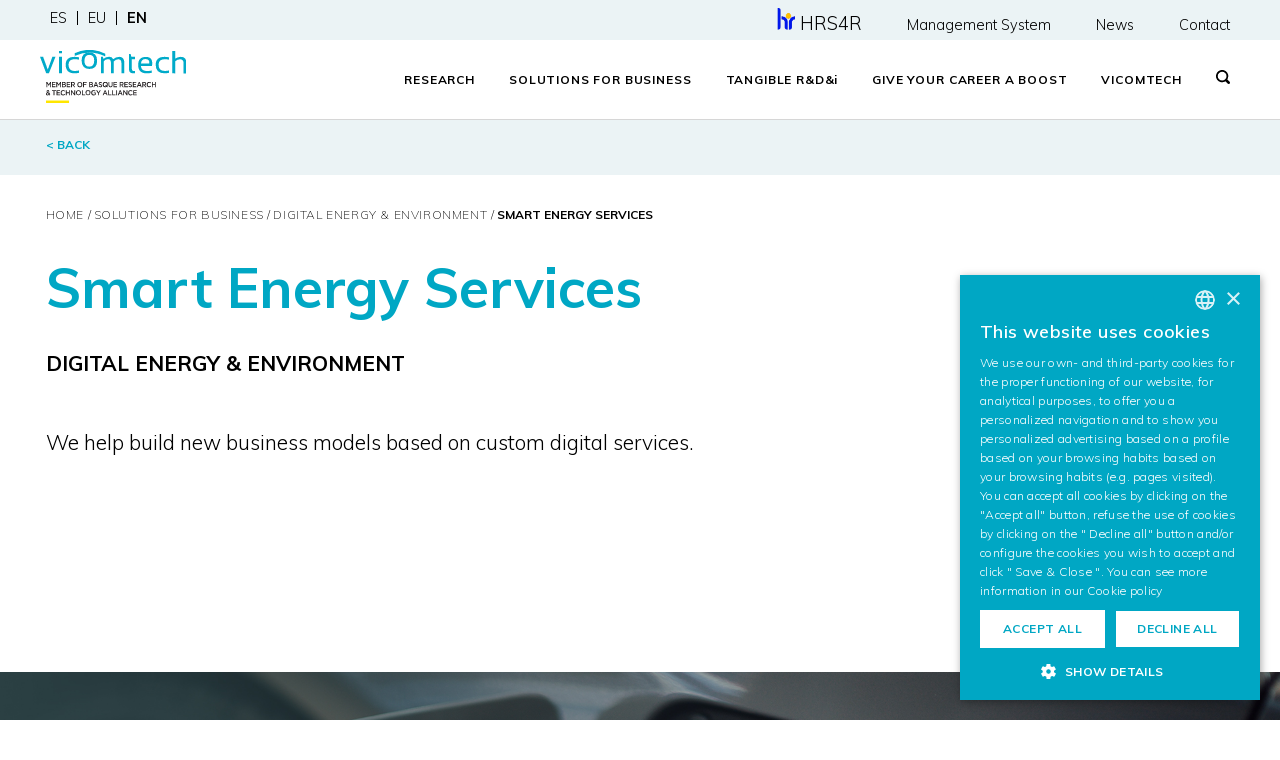

--- FILE ---
content_type: text/html; charset=UTF-8
request_url: https://www.vicomtech.org/en/business-solution/solution/smart-energy-services
body_size: 10458
content:

<!DOCTYPE html>
<html lang="en">
<head>
    <title>Smart Energy Services</title>
    <meta name="title" content="Smart Energy Services">
    <meta charset="utf-8">
    <meta name="description" content="We help build new business models based on custom digital services.">
    <meta name="keywords" content="">
    <meta http-equiv="content-language" content="en">
    <meta name="robots" content="all">
    <meta http-equiv="imagetoolbar" content="no">
    <meta name="viewport" content="width=device-width, initial-scale=1">

    <meta name="google-site-verification" content="UWznJeL84Aw6AzdExyyF0sYURQVbBpdT4B2hoK9rYuQ" />

    <!--Start OpenGraph & Twitter Meta Tags-->
    
    <!--Start OpenGraph Meta Tags-->
    <meta property="og:url" content="https://www.vicomtech.org/en/business-solution/solution/smart-energy-services">
    <meta property="og:type" content="website">
    <meta property="og:title" content="Smart Energy Services">
    <meta property="og:description" content="We help build new business models based on custom digital services.">
    <meta property="og:image" content="https://www.vicomtech.org/upload/soluciones/01.04_Smart_Energy_Cabecera.jpg">
    <!--End OpenGraph Meta Tags-->

    <!--Start Twitter Meta Tags-->
    <meta name="twitter:card" content="summary_large_image">
    <meta property="twitter:domain" content="vicomtech.org">
    <meta property="twitter:url" content="https://www.vicomtech.org/en/business-solution/solution/smart-energy-services">
    <meta name="twitter:title" content="Smart Energy Services">
    <meta name="twitter:description" content="We help build new business models based on custom digital services.">
    <meta name="twitter:image" content="https://www.vicomtech.org/upload/soluciones/01.04_Smart_Energy_Cabecera.jpg">
    <!--End Twitter Meta Tags-->

    <!--End OpenGraph & Twitter Image Meta Tag-->

    <link rel="shortcut icon" href="/dist/img/favicon/favicon.ico">
    <link rel="icon" sizes="16x16" href="/dist/img/favicon/favicon-16x16.png">
    <link rel="icon" sizes="32x32" href="/dist/img/favicon/favicon-32x32.png">
    <link rel="icon" sizes="96x96" href="/dist/img/favicon/favicon-96x96.png">
    <link rel="apple-touch-icon-precomposed" sizes="57x57" href="/dist/img/favicon/apple-icon-57x57.png">
    <link rel="apple-touch-icon-precomposed" sizes="60x60" href="/dist/img/favicon/apple-icon-60x60.png">
    <link rel="apple-touch-icon-precomposed" sizes="72x72" href="/dist/img/favicon/apple-icon-72x72.png">
    <link rel="apple-touch-icon-precomposed" sizes="76x76" href="/dist/img/favicon/apple-icon-76x76.png">
    <link rel="apple-touch-icon-precomposed" sizes="114x114" href="/dist/img/favicon/apple-icon-114x114.png">
    <link rel="apple-touch-icon-precomposed" sizes="120x120" href="/dist/img/favicon/apple-icon-120x120.png">
    <link rel="apple-touch-icon-precomposed" sizes="144x144" href="/dist/img/favicon/apple-icon-144x144.png">
    <link rel="apple-touch-icon-precomposed" sizes="152x152" href="/dist/img/favicon/apple-icon-152x152.png">
    <link rel="apple-touch-icon-precomposed" sizes="180x180" href="/dist/img/favicon/apple-icon-180x180.png">
    
    <link rel="stylesheet" type="text/css" href="https://www.vicomtech.org/dist/css/main.css"><link rel="stylesheet" type="text/css" href="https://www.vicomtech.org/dist/css/auxiliary.css?20241112">
    <!--[if lt IE 9]>
    <script src="https://oss.maxcdn.com/html5shiv/3.7.2/html5shiv.min.js"></script>
    <script src="https://oss.maxcdn.com/respond/1.4.2/respond.min.js"></script>
    <![endif]-->

    <script type="text/plain" data-cookiescript="accepted" data-cookiecategory="functionality" src="https://www.google.com/recaptcha/api.js" async defer></script>

    
<script>
    (function(w,d,s,l,i){w[l]=w[l]||[];w[l].push({'gtm.start':
        new Date().getTime(),event:'gtm.js'});var f=d.getElementsByTagName(s)[0],
        j=d.createElement(s),dl=l!='dataLayer'?'&l='+l:'';j.async=true;j.src=
        'https://www.googletagmanager.com/gtm.js?id='+i+dl;f.parentNode.insertBefore(j,f);
    })
    (window,document,'script','dataLayer','GTM-TV9BNT2');
</script>

                    <link rel="alternate" href="https://www.vicomtech.org/en/business-solution/solution/smart-energy-services" hreflang="en"/>
                                <link rel="alternate" href="https://www.vicomtech.org/es/soluciones-de-empresa/solucion/servicios-smart-energy" hreflang="es"/>
                                <link rel="alternate" href="https://www.vicomtech.org/eu/enpresa-soluzioak/soluzioa/smart-energy-zerbitzuak" hreflang="eu"/>
                
</head>
<body class="soluciones solucion_detalle">
    <script>
    window.dataLayer = window.dataLayer || [];
    function gtag(){dataLayer.push(arguments);}
    gtag('consent', 'default', {
        'ad_storage': 'denied',
        'ad_user_data': 'denied',
        'ad_personalization': 'denied',
        'analytics_storage': 'denied'
    });
</script>
<script type="text/javascript" charset="UTF-8" src="//cdn.cookie-script.com/s/080d9ae098474d6ab7252c95ede5cfeb.js"></script>
    
<noscript>
    <iframe src="https://www.googletagmanager.com/ns.html?id=GTM-TV9BNT2" height="0" width="0" style="display:none;visibility:hidden"></iframe>
</noscript>
    <header>
    <div class="header-desktop">
        <div class="container-fluid header-mini" style="height: 40px;">
            <div class="row">
                <div class="col-md-4 menu-languages">
                                            <ul>
                                                                                                                                                        <li class="first">
                                    <a style="font-size:0.9rem" href="/es/soluciones-de-empresa/solucion/servicios-smart-energy">es</a>
                                </li>
                                                                                                                            <li >
                                    <a style="font-size:0.9rem" href="/eu/enpresa-soluzioak/soluzioa/smart-energy-zerbitzuak">eu</a>
                                </li>
                                                                                                                            <li >
                                    <a style="font-size:0.9rem" href="/en/business-solution/solution/smart-energy-services" class="active">en</a>
                                </li>
                                                    </ul>
                                    </div>
                <div class="col-md-8 menu-contact">
                    <ul>
                        <li><a href="/en/hrs4r"><img src="/dist/img/vicomtech/hrs4r-mini-color.png" style="height: 22px;margin-right:5px;font-size:1rem;" alt="HRS4R"/><span style="font-size:1.15rem;">HRS4R</span></a></li>
                        <li><a href="/en/integrated-management-system" style="font-size:0.9rem">Management System</a></li>
                        <li><a href="/en/news" style="font-size:0.9rem">News</a></li>
                        <li><a href="/en/contact" style="font-size:0.9rem">Contact</a></li>
                    </ul>
                </div>
            </div>
        </div>
        <div class="container-fluid header-main">
            <div class="row">
                <div class="logo" style="padding-top:10px; padding-left:10px; padding-bottom:10px;">
                    <a href="/en/"><img src="/dist/img/logo.svg" class="img-fluid" style="height: 2.50em;" alt="Vicomtech logo"/></a>
                </div>
                <div class="main-menu">
                    <ul>
                        <li class="dropdown">
                            <a href="/en/research" class="dropbtn">Research</a>
                            <div class="dropdown-content">
                                <div class="container submenu">
                                    <div class="row">
                                        <div class="col-md-4">
                                            <p class="menu-title">About us</p>
                                            <p class="menu-text">Applied Research Specialising in Digital Technologies.</p>
                                            <p class="menu-item first bold"><a href="/en/research">Research</a></p>
                                        </div>
                                        <div class="col-md-3">
                                            <p class="menu-item first bold"><a href="/en/research/visual-computing-interaction">Visual Computing & Interaction</a></p>

                                                                                                                                            <p class="menu-item"><a href="/en/research/technology/computer-graphics">Computer Graphics</a></p>
                                                                                                                                                                                            <p class="menu-item"><a href="/en/research/technology/computer-vision">Computer Vision</a></p>
                                                                                                                                                                                            <p class="menu-item"><a href="/en/research/technology/digital-media">Digital Media & Communications</a></p>
                                                                                                                                                                                            <p class="menu-item"><a href="/en/research/technology/dialogue-speech">Dialogue & Speech</a></p>
                                                                                                                                                                                                                                                                                                                                                                                                                                                                                                                                                    
                                        </div>
                                        <div class="col-md-3">
                                            <p class="menu-item first bold"><a href="/en/research/artificial-intelligence">Artificial Intelligence</a></p>
                                                                                                                                                                                                                                                                                                                                                                                                                                                                                                                                <p class="menu-item"><a href="/en/research/technology/machine-learning">Machine Learning</a></p>
                                                                                                                                                                                                <p class="menu-item"><a href="/en/research/technology/visual-analytics">Visual Analytics</a></p>
                                                                                                                                                                                                <p class="menu-item"><a href="/en/research/technology/data-intelligence">Data Intelligence</a></p>
                                                                                                                                                                                                <p class="menu-item"><a href="/en/research/technology/language-processing">Language Processing</a></p>
                                                                                                                                                                                                <p class="menu-item"><a href="/en/research/technology/digital-security">Digital Security</a></p>
                                                                                                                                    </div>
                                        <div class="col-md-2 no-title-menu">
                                            <p class="menu-item first"><a href="/en/idi-tangible/horizon-europe">Horizon Europe</a></p>
                                            <p class="menu-item"><a href="/en/rdi-tangible/projects">Projects</a></p>
                                            <p class="menu-item"><a href="/en/rdi-tangible/publications">Publications</a></p>
                                            <p class="menu-item "><a href="/en/rdi-tangible/doctoral-theses">Doctoral Theses</a></p>
                                        </div>
                                    </div>
                                </div>
                                <div class="container-fluid no-padding">
                                    <div class="rrss">
    <ul>
        <li style="width: calc(20% - 2px)">
            <a href="https://www.linkedin.com/company/vicomtech/" target="_blank">
                <svg width="19" height="18" viewBox="0 0 19 18" fill="none" xmlns="http://www.w3.org/2000/svg">
                    <path d="M19 11V18H14.9V11.5C14.9 9.9 14.3 8.8 12.8 8.8C11.7 8.8 11 9.6 10.7 10.3C10.6 10.6 10.6 10.9 10.6 11.3V18H6.6C6.6 18 6.7 7 6.6 5.9H10.7V7.6C11.2 6.8 12.2 5.6 14.4 5.6C17 5.6 19 7.3 19 11ZM2.3 0C0.9 0 0 0.9 0 2.1C0 3.3 0.9 4.2 2.3 4.2C3.7 4.2 4.6 3.3 4.6 2.1C4.6 0.9 3.7 0 2.3 0ZM0.2 18H4.3V5.9H0.2V18Z"/>
                </svg>
            </a>
        </li>
        <li style="width: calc(20% - 2px)">
            <a href="https://www.youtube.com/user/VICOMTech?feature=watch" target="_blank">
                <svg width="18" height="18" viewBox="0 0 18 18" fill="none" xmlns="http://www.w3.org/2000/svg">
                    <path d="M15.6 0H2.4C1.1 0 0 1.1 0 2.4V15.6C0 16.9 1.1 18 2.4 18H15.6C16.9 18 18 16.9 18 15.6V2.4C18 1.1 16.9 0 15.6 0ZM6.1 13.2L6 4.8L13.2 8.9L6.1 13.2Z"/>
                </svg>
            </a>
        </li>
        <li style="width: calc(20% - 2px)">
            <a href="https://twitter.com/@Vicomtech" target="_blank">
                <svg width="22" height="20" viewBox="0 0 24 24" fill="none" xmlns="http://www.w3.org/2000/svg">
                    <path d="M 2.3671875 3 L 9.4628906 13.140625 L 2.7402344 21 L 5.3808594 21 L 10.644531 14.830078 L 14.960938 21 L 21.871094 21 L 14.449219 10.375 L 20.740234 3 L 18.140625 3 L 13.271484 8.6875 L 9.2988281 3 L 2.3671875 3 z M 6.2070312 5 L 8.2558594 5 L 18.033203 19 L 16.001953 19 L 6.2070312 5 z"></path>
                </svg>
            </a>
        </li>
        <li style="width: calc(20% - 2px)">
            <a href="https://github.com/Vicomtech" target="_blank">
                <svg width="22" height="18" viewBox="0 0 1024 1024" xmlns="http://www.w3.org/2000/svg">
                    <path fill-rule="evenodd" clip-rule="evenodd" d="M8 0C3.58 0 0 3.58 0 8C0 11.54 2.29 14.53 5.47 15.59C5.87 15.66 6.02 15.42 6.02 15.21C6.02 15.02 6.01 14.39 6.01 13.72C4 14.09 3.48 13.23 3.32 12.78C3.23 12.55 2.84 11.84 2.5 11.65C2.22 11.5 1.82 11.13 2.49 11.12C3.12 11.11 3.57 11.7 3.72 11.94C4.44 13.15 5.59 12.81 6.05 12.6C6.12 12.08 6.33 11.73 6.56 11.53C4.78 11.33 2.92 10.64 2.92 7.58C2.92 6.71 3.23 5.99 3.74 5.43C3.66 5.23 3.38 4.41 3.82 3.31C3.82 3.31 4.49 3.1 6.02 4.13C6.66 3.95 7.34 3.86 8.02 3.86C8.7 3.86 9.38 3.95 10.02 4.13C11.55 3.09 12.22 3.31 12.22 3.31C12.66 4.41 12.38 5.23 12.3 5.43C12.81 5.99 13.12 6.7 13.12 7.58C13.12 10.65 11.25 11.33 9.47 11.53C9.76 11.78 10.01 12.26 10.01 13.01C10.01 14.08 10 14.94 10 15.21C10 15.42 10.15 15.67 10.55 15.59C13.71 14.53 16 11.53 16 8C16 3.58 12.42 0 8 0Z" transform="scale(64)" />
                </svg>
            </a>
        </li>
        <li style="width: calc(20% - 2px)">
            <a href="https://www.instagram.com/vicomtech_/" target="_blank">
                <svg width="18" height="18" viewBox="0 0 16 16" fill="none" xmlns="http://www.w3.org/2000/svg">
                    <path d="M8 1.44c2.136 0 2.389.009 3.233.047.78.036 1.203.166 1.485.276.348.128.663.332.921.598.266.258.47.573.599.921.11.282.24.706.275 1.485.039.844.047 1.097.047 3.233s-.008 2.389-.047 3.232c-.035.78-.166 1.204-.275 1.486a2.654 2.654 0 0 1-1.518 1.518c-.282.11-.706.24-1.486.275-.843.039-1.097.047-3.233.047s-2.39-.008-3.232-.047c-.78-.035-1.204-.165-1.486-.275a2.477 2.477 0 0 1-.921-.599 2.477 2.477 0 0 1-.599-.92c-.11-.282-.24-.706-.275-1.486-.038-.844-.047-1.096-.047-3.232s.009-2.39.047-3.233c.036-.78.166-1.203.275-1.485.129-.348.333-.663.599-.921a2.49 2.49 0 0 1 .92-.599c.283-.11.707-.24 1.487-.275.843-.038 1.096-.047 3.232-.047L8 1.441zm.001-1.442c-2.172 0-2.445.01-3.298.048-.854.04-1.435.176-1.943.373a3.928 3.928 0 0 0-1.417.923c-.407.4-.722.883-.923 1.417-.198.508-.333 1.09-.372 1.942C.01 5.552 0 5.826 0 8c0 2.172.01 2.445.048 3.298.04.853.174 1.433.372 1.941.2.534.516 1.017.923 1.417.4.407.883.722 1.417.923.508.198 1.09.333 1.942.372.852.039 1.126.048 3.299.048 2.172 0 2.445-.01 3.298-.048.853-.04 1.433-.174 1.94-.372a4.087 4.087 0 0 0 2.34-2.34c.199-.508.334-1.09.373-1.942.039-.851.048-1.125.048-3.298s-.01-2.445-.048-3.298c-.04-.853-.174-1.433-.372-1.94a3.924 3.924 0 0 0-.923-1.418A3.928 3.928 0 0 0 13.24.42c-.508-.197-1.09-.333-1.942-.371-.851-.041-1.125-.05-3.298-.05l.001-.001z"></path>
                    <path d="M8 3.892a4.108 4.108 0 1 0 0 8.216 4.108 4.108 0 0 0 0-8.216zm0 6.775a2.668 2.668 0 1 1 0-5.335 2.668 2.668 0 0 1 0 5.335zm4.27-5.978a.96.96 0 1 0 0-1.92.96.96 0 0 0 0 1.92z"></path>
                </svg>
            </a>
        </li>
    </ul>
</div>
                                </div>
                            </div>
                        </li>
                        <li class="dropdown">
                            <a href="/en/business-solutions" class="dropbtn">Solutions for Business</a>
                            <div class="dropdown-content">
                                <div class="container submenu">
                                    <div class="row">
                                        <div class="col-md-4">
                                            <p class="menu-title">For whom?</p>
                                            <p class="menu-text">We transfer technology to businesses to improve their competitiveness.</p>
                                            <p class="menu-item first bold"><a href="/en/business-solutions">Solutions for Business</a></p>
                                        </div>
                                        <div class="col-md-4">
                                                                                            <p class="menu-item"><a href="/en/business-solutions/sector/digital-energy-environment">Digital Energy & Environment</a></p>
                                                                                            <p class="menu-item"><a href="/en/business-solutions/sector/manufacturing-process-industry">Manufacturing and Process Industry</a></p>
                                                                                            <p class="menu-item"><a href="/en/business-solutions/sector/smart-mobility">Smart Mobility</a></p>
                                                                                            <p class="menu-item"><a href="/en/business-solutions/sector/ehealth-medical-devices">eHealth and Wellbeing</a></p>
                                                                                            <p class="menu-item"><a href="/en/business-solutions/sector/security-safety">Security & Safety</a></p>
                                                                                            <p class="menu-item"><a href="/en/business-solutions/sector/icts-media">ICTs and Media</a></p>
                                                                                    </div>
                                    </div>
                                </div>
                                <div class="container-fluid no-padding">
                                    <div class="rrss">
    <ul>
        <li style="width: calc(20% - 2px)">
            <a href="https://www.linkedin.com/company/vicomtech/" target="_blank">
                <svg width="19" height="18" viewBox="0 0 19 18" fill="none" xmlns="http://www.w3.org/2000/svg">
                    <path d="M19 11V18H14.9V11.5C14.9 9.9 14.3 8.8 12.8 8.8C11.7 8.8 11 9.6 10.7 10.3C10.6 10.6 10.6 10.9 10.6 11.3V18H6.6C6.6 18 6.7 7 6.6 5.9H10.7V7.6C11.2 6.8 12.2 5.6 14.4 5.6C17 5.6 19 7.3 19 11ZM2.3 0C0.9 0 0 0.9 0 2.1C0 3.3 0.9 4.2 2.3 4.2C3.7 4.2 4.6 3.3 4.6 2.1C4.6 0.9 3.7 0 2.3 0ZM0.2 18H4.3V5.9H0.2V18Z"/>
                </svg>
            </a>
        </li>
        <li style="width: calc(20% - 2px)">
            <a href="https://www.youtube.com/user/VICOMTech?feature=watch" target="_blank">
                <svg width="18" height="18" viewBox="0 0 18 18" fill="none" xmlns="http://www.w3.org/2000/svg">
                    <path d="M15.6 0H2.4C1.1 0 0 1.1 0 2.4V15.6C0 16.9 1.1 18 2.4 18H15.6C16.9 18 18 16.9 18 15.6V2.4C18 1.1 16.9 0 15.6 0ZM6.1 13.2L6 4.8L13.2 8.9L6.1 13.2Z"/>
                </svg>
            </a>
        </li>
        <li style="width: calc(20% - 2px)">
            <a href="https://twitter.com/@Vicomtech" target="_blank">
                <svg width="22" height="20" viewBox="0 0 24 24" fill="none" xmlns="http://www.w3.org/2000/svg">
                    <path d="M 2.3671875 3 L 9.4628906 13.140625 L 2.7402344 21 L 5.3808594 21 L 10.644531 14.830078 L 14.960938 21 L 21.871094 21 L 14.449219 10.375 L 20.740234 3 L 18.140625 3 L 13.271484 8.6875 L 9.2988281 3 L 2.3671875 3 z M 6.2070312 5 L 8.2558594 5 L 18.033203 19 L 16.001953 19 L 6.2070312 5 z"></path>
                </svg>
            </a>
        </li>
        <li style="width: calc(20% - 2px)">
            <a href="https://github.com/Vicomtech" target="_blank">
                <svg width="22" height="18" viewBox="0 0 1024 1024" xmlns="http://www.w3.org/2000/svg">
                    <path fill-rule="evenodd" clip-rule="evenodd" d="M8 0C3.58 0 0 3.58 0 8C0 11.54 2.29 14.53 5.47 15.59C5.87 15.66 6.02 15.42 6.02 15.21C6.02 15.02 6.01 14.39 6.01 13.72C4 14.09 3.48 13.23 3.32 12.78C3.23 12.55 2.84 11.84 2.5 11.65C2.22 11.5 1.82 11.13 2.49 11.12C3.12 11.11 3.57 11.7 3.72 11.94C4.44 13.15 5.59 12.81 6.05 12.6C6.12 12.08 6.33 11.73 6.56 11.53C4.78 11.33 2.92 10.64 2.92 7.58C2.92 6.71 3.23 5.99 3.74 5.43C3.66 5.23 3.38 4.41 3.82 3.31C3.82 3.31 4.49 3.1 6.02 4.13C6.66 3.95 7.34 3.86 8.02 3.86C8.7 3.86 9.38 3.95 10.02 4.13C11.55 3.09 12.22 3.31 12.22 3.31C12.66 4.41 12.38 5.23 12.3 5.43C12.81 5.99 13.12 6.7 13.12 7.58C13.12 10.65 11.25 11.33 9.47 11.53C9.76 11.78 10.01 12.26 10.01 13.01C10.01 14.08 10 14.94 10 15.21C10 15.42 10.15 15.67 10.55 15.59C13.71 14.53 16 11.53 16 8C16 3.58 12.42 0 8 0Z" transform="scale(64)" />
                </svg>
            </a>
        </li>
        <li style="width: calc(20% - 2px)">
            <a href="https://www.instagram.com/vicomtech_/" target="_blank">
                <svg width="18" height="18" viewBox="0 0 16 16" fill="none" xmlns="http://www.w3.org/2000/svg">
                    <path d="M8 1.44c2.136 0 2.389.009 3.233.047.78.036 1.203.166 1.485.276.348.128.663.332.921.598.266.258.47.573.599.921.11.282.24.706.275 1.485.039.844.047 1.097.047 3.233s-.008 2.389-.047 3.232c-.035.78-.166 1.204-.275 1.486a2.654 2.654 0 0 1-1.518 1.518c-.282.11-.706.24-1.486.275-.843.039-1.097.047-3.233.047s-2.39-.008-3.232-.047c-.78-.035-1.204-.165-1.486-.275a2.477 2.477 0 0 1-.921-.599 2.477 2.477 0 0 1-.599-.92c-.11-.282-.24-.706-.275-1.486-.038-.844-.047-1.096-.047-3.232s.009-2.39.047-3.233c.036-.78.166-1.203.275-1.485.129-.348.333-.663.599-.921a2.49 2.49 0 0 1 .92-.599c.283-.11.707-.24 1.487-.275.843-.038 1.096-.047 3.232-.047L8 1.441zm.001-1.442c-2.172 0-2.445.01-3.298.048-.854.04-1.435.176-1.943.373a3.928 3.928 0 0 0-1.417.923c-.407.4-.722.883-.923 1.417-.198.508-.333 1.09-.372 1.942C.01 5.552 0 5.826 0 8c0 2.172.01 2.445.048 3.298.04.853.174 1.433.372 1.941.2.534.516 1.017.923 1.417.4.407.883.722 1.417.923.508.198 1.09.333 1.942.372.852.039 1.126.048 3.299.048 2.172 0 2.445-.01 3.298-.048.853-.04 1.433-.174 1.94-.372a4.087 4.087 0 0 0 2.34-2.34c.199-.508.334-1.09.373-1.942.039-.851.048-1.125.048-3.298s-.01-2.445-.048-3.298c-.04-.853-.174-1.433-.372-1.94a3.924 3.924 0 0 0-.923-1.418A3.928 3.928 0 0 0 13.24.42c-.508-.197-1.09-.333-1.942-.371-.851-.041-1.125-.05-3.298-.05l.001-.001z"></path>
                    <path d="M8 3.892a4.108 4.108 0 1 0 0 8.216 4.108 4.108 0 0 0 0-8.216zm0 6.775a2.668 2.668 0 1 1 0-5.335 2.668 2.668 0 0 1 0 5.335zm4.27-5.978a.96.96 0 1 0 0-1.92.96.96 0 0 0 0 1.92z"></path>
                </svg>
            </a>
        </li>
    </ul>
</div>
                                </div>
                            </div>
                        </li>
                        <li class="dropdown">
                            <a href="/en/rdi-tangible" class="dropbtn">Tangible R&D&<span class="lowercase">i</span></a>
                            <div class="dropdown-content">
                                <div class="container submenu">
                                    <div class="row">
                                        <div class="col-md-4">
                                            <p class="menu-title">We generate value</p>
                                            <p class="menu-text">Our aim is to translate cutting-edge knowledge and technology into impact, generating new solutions and business opportunities.</p>
                                            <p class="menu-item first bold"><a href="/en/rdi-tangible"> I+D+<span class="lowercase">i</span> Tangible </a></p>
                                        </div>
                                        <div class="col-md-3">
                                            <p class="menu-item"><a href="/en/rdi-tangible/success-stories">Success Stories</a></p>
                                            <p class="menu-item"><a href="/en/rdi-tangible/software-libraries">Software Libraries</a></p>
                                            <p class="menu-item"><a href="/en/rdi-tangible/patents">Patents</a></p>
                                            <p class="menu-item"><a href="/en/rdi-tangible/projects">Projects</a></p>
                                        </div>
                                        <div class="col-md-3">
                                            <p class="menu-item"><a href="/en/idi-tangible/spin-offs">Spin-offs</a></p>
                                            <p class="menu-item"><a href="/en/rdi-tangible/publications">Publications</a></p>
                                            <p class="menu-item"><a href="/en/rdi-tangible/doctoral-theses">Doctoral Theses</a></p>
                                            <p class="menu-item"><a href="/en/idi-tangible/horizon-europe">Horizon Europe</a></p>
                                        </div>
                                    </div>
                                </div>
                                <div class="container-fluid no-padding">
                                    <div class="rrss">
    <ul>
        <li style="width: calc(20% - 2px)">
            <a href="https://www.linkedin.com/company/vicomtech/" target="_blank">
                <svg width="19" height="18" viewBox="0 0 19 18" fill="none" xmlns="http://www.w3.org/2000/svg">
                    <path d="M19 11V18H14.9V11.5C14.9 9.9 14.3 8.8 12.8 8.8C11.7 8.8 11 9.6 10.7 10.3C10.6 10.6 10.6 10.9 10.6 11.3V18H6.6C6.6 18 6.7 7 6.6 5.9H10.7V7.6C11.2 6.8 12.2 5.6 14.4 5.6C17 5.6 19 7.3 19 11ZM2.3 0C0.9 0 0 0.9 0 2.1C0 3.3 0.9 4.2 2.3 4.2C3.7 4.2 4.6 3.3 4.6 2.1C4.6 0.9 3.7 0 2.3 0ZM0.2 18H4.3V5.9H0.2V18Z"/>
                </svg>
            </a>
        </li>
        <li style="width: calc(20% - 2px)">
            <a href="https://www.youtube.com/user/VICOMTech?feature=watch" target="_blank">
                <svg width="18" height="18" viewBox="0 0 18 18" fill="none" xmlns="http://www.w3.org/2000/svg">
                    <path d="M15.6 0H2.4C1.1 0 0 1.1 0 2.4V15.6C0 16.9 1.1 18 2.4 18H15.6C16.9 18 18 16.9 18 15.6V2.4C18 1.1 16.9 0 15.6 0ZM6.1 13.2L6 4.8L13.2 8.9L6.1 13.2Z"/>
                </svg>
            </a>
        </li>
        <li style="width: calc(20% - 2px)">
            <a href="https://twitter.com/@Vicomtech" target="_blank">
                <svg width="22" height="20" viewBox="0 0 24 24" fill="none" xmlns="http://www.w3.org/2000/svg">
                    <path d="M 2.3671875 3 L 9.4628906 13.140625 L 2.7402344 21 L 5.3808594 21 L 10.644531 14.830078 L 14.960938 21 L 21.871094 21 L 14.449219 10.375 L 20.740234 3 L 18.140625 3 L 13.271484 8.6875 L 9.2988281 3 L 2.3671875 3 z M 6.2070312 5 L 8.2558594 5 L 18.033203 19 L 16.001953 19 L 6.2070312 5 z"></path>
                </svg>
            </a>
        </li>
        <li style="width: calc(20% - 2px)">
            <a href="https://github.com/Vicomtech" target="_blank">
                <svg width="22" height="18" viewBox="0 0 1024 1024" xmlns="http://www.w3.org/2000/svg">
                    <path fill-rule="evenodd" clip-rule="evenodd" d="M8 0C3.58 0 0 3.58 0 8C0 11.54 2.29 14.53 5.47 15.59C5.87 15.66 6.02 15.42 6.02 15.21C6.02 15.02 6.01 14.39 6.01 13.72C4 14.09 3.48 13.23 3.32 12.78C3.23 12.55 2.84 11.84 2.5 11.65C2.22 11.5 1.82 11.13 2.49 11.12C3.12 11.11 3.57 11.7 3.72 11.94C4.44 13.15 5.59 12.81 6.05 12.6C6.12 12.08 6.33 11.73 6.56 11.53C4.78 11.33 2.92 10.64 2.92 7.58C2.92 6.71 3.23 5.99 3.74 5.43C3.66 5.23 3.38 4.41 3.82 3.31C3.82 3.31 4.49 3.1 6.02 4.13C6.66 3.95 7.34 3.86 8.02 3.86C8.7 3.86 9.38 3.95 10.02 4.13C11.55 3.09 12.22 3.31 12.22 3.31C12.66 4.41 12.38 5.23 12.3 5.43C12.81 5.99 13.12 6.7 13.12 7.58C13.12 10.65 11.25 11.33 9.47 11.53C9.76 11.78 10.01 12.26 10.01 13.01C10.01 14.08 10 14.94 10 15.21C10 15.42 10.15 15.67 10.55 15.59C13.71 14.53 16 11.53 16 8C16 3.58 12.42 0 8 0Z" transform="scale(64)" />
                </svg>
            </a>
        </li>
        <li style="width: calc(20% - 2px)">
            <a href="https://www.instagram.com/vicomtech_/" target="_blank">
                <svg width="18" height="18" viewBox="0 0 16 16" fill="none" xmlns="http://www.w3.org/2000/svg">
                    <path d="M8 1.44c2.136 0 2.389.009 3.233.047.78.036 1.203.166 1.485.276.348.128.663.332.921.598.266.258.47.573.599.921.11.282.24.706.275 1.485.039.844.047 1.097.047 3.233s-.008 2.389-.047 3.232c-.035.78-.166 1.204-.275 1.486a2.654 2.654 0 0 1-1.518 1.518c-.282.11-.706.24-1.486.275-.843.039-1.097.047-3.233.047s-2.39-.008-3.232-.047c-.78-.035-1.204-.165-1.486-.275a2.477 2.477 0 0 1-.921-.599 2.477 2.477 0 0 1-.599-.92c-.11-.282-.24-.706-.275-1.486-.038-.844-.047-1.096-.047-3.232s.009-2.39.047-3.233c.036-.78.166-1.203.275-1.485.129-.348.333-.663.599-.921a2.49 2.49 0 0 1 .92-.599c.283-.11.707-.24 1.487-.275.843-.038 1.096-.047 3.232-.047L8 1.441zm.001-1.442c-2.172 0-2.445.01-3.298.048-.854.04-1.435.176-1.943.373a3.928 3.928 0 0 0-1.417.923c-.407.4-.722.883-.923 1.417-.198.508-.333 1.09-.372 1.942C.01 5.552 0 5.826 0 8c0 2.172.01 2.445.048 3.298.04.853.174 1.433.372 1.941.2.534.516 1.017.923 1.417.4.407.883.722 1.417.923.508.198 1.09.333 1.942.372.852.039 1.126.048 3.299.048 2.172 0 2.445-.01 3.298-.048.853-.04 1.433-.174 1.94-.372a4.087 4.087 0 0 0 2.34-2.34c.199-.508.334-1.09.373-1.942.039-.851.048-1.125.048-3.298s-.01-2.445-.048-3.298c-.04-.853-.174-1.433-.372-1.94a3.924 3.924 0 0 0-.923-1.418A3.928 3.928 0 0 0 13.24.42c-.508-.197-1.09-.333-1.942-.371-.851-.041-1.125-.05-3.298-.05l.001-.001z"></path>
                    <path d="M8 3.892a4.108 4.108 0 1 0 0 8.216 4.108 4.108 0 0 0 0-8.216zm0 6.775a2.668 2.668 0 1 1 0-5.335 2.668 2.668 0 0 1 0 5.335zm4.27-5.978a.96.96 0 1 0 0-1.92.96.96 0 0 0 0 1.92z"></path>
                </svg>
            </a>
        </li>
    </ul>
</div>
                                </div>
                            </div>
                        </li>
                        <li class="dropdown">
                            <a href="/en/give-your-career-a-boost" class="dropbtn">Give your career a boost</a>
                            <div class="dropdown-content">
                                <div class="container submenu">
                                    <div class="row">
                                        <div class="col-md-4">
                                            <p class="menu-title">Your professional boost is here</p>
                                            <p class="menu-text">In an environment where people can prosper and grow professionally and personally.</p>
                                            <p class="menu-item first bold"><a href="/en/give-your-career-a-boost">Give your career a boost</a></p>
                                        </div>
                                        <div class="col-md-3">
                                            <p class="menu-item"><a href="/en/boost-your-career/researcher-profile">Researchers</a></p>
                                            <p class="menu-item"><a href="/en/boost-your-career/thesis-profile">Doctoral Theses</a></p>
                                            <p class="menu-item"><a href="/en/boost-your-career/student-profile">Students</a></p>
                                        </div>
                                        <div class="col-md-3">
                                            <p class="menu-item"><a href="/en/job-offers">Job Offers</a></p>
                                            <p class="menu-item"><a href="/en/give-your-career-a-boost/live-in-euskadi">Living in Euskadi</a></p>
                                        </div>
                                    </div>
                                </div>
                                <div class="container-fluid no-padding">
                                    <div class="rrss">
    <ul>
        <li style="width: calc(20% - 2px)">
            <a href="https://www.linkedin.com/company/vicomtech/" target="_blank">
                <svg width="19" height="18" viewBox="0 0 19 18" fill="none" xmlns="http://www.w3.org/2000/svg">
                    <path d="M19 11V18H14.9V11.5C14.9 9.9 14.3 8.8 12.8 8.8C11.7 8.8 11 9.6 10.7 10.3C10.6 10.6 10.6 10.9 10.6 11.3V18H6.6C6.6 18 6.7 7 6.6 5.9H10.7V7.6C11.2 6.8 12.2 5.6 14.4 5.6C17 5.6 19 7.3 19 11ZM2.3 0C0.9 0 0 0.9 0 2.1C0 3.3 0.9 4.2 2.3 4.2C3.7 4.2 4.6 3.3 4.6 2.1C4.6 0.9 3.7 0 2.3 0ZM0.2 18H4.3V5.9H0.2V18Z"/>
                </svg>
            </a>
        </li>
        <li style="width: calc(20% - 2px)">
            <a href="https://www.youtube.com/user/VICOMTech?feature=watch" target="_blank">
                <svg width="18" height="18" viewBox="0 0 18 18" fill="none" xmlns="http://www.w3.org/2000/svg">
                    <path d="M15.6 0H2.4C1.1 0 0 1.1 0 2.4V15.6C0 16.9 1.1 18 2.4 18H15.6C16.9 18 18 16.9 18 15.6V2.4C18 1.1 16.9 0 15.6 0ZM6.1 13.2L6 4.8L13.2 8.9L6.1 13.2Z"/>
                </svg>
            </a>
        </li>
        <li style="width: calc(20% - 2px)">
            <a href="https://twitter.com/@Vicomtech" target="_blank">
                <svg width="22" height="20" viewBox="0 0 24 24" fill="none" xmlns="http://www.w3.org/2000/svg">
                    <path d="M 2.3671875 3 L 9.4628906 13.140625 L 2.7402344 21 L 5.3808594 21 L 10.644531 14.830078 L 14.960938 21 L 21.871094 21 L 14.449219 10.375 L 20.740234 3 L 18.140625 3 L 13.271484 8.6875 L 9.2988281 3 L 2.3671875 3 z M 6.2070312 5 L 8.2558594 5 L 18.033203 19 L 16.001953 19 L 6.2070312 5 z"></path>
                </svg>
            </a>
        </li>
        <li style="width: calc(20% - 2px)">
            <a href="https://github.com/Vicomtech" target="_blank">
                <svg width="22" height="18" viewBox="0 0 1024 1024" xmlns="http://www.w3.org/2000/svg">
                    <path fill-rule="evenodd" clip-rule="evenodd" d="M8 0C3.58 0 0 3.58 0 8C0 11.54 2.29 14.53 5.47 15.59C5.87 15.66 6.02 15.42 6.02 15.21C6.02 15.02 6.01 14.39 6.01 13.72C4 14.09 3.48 13.23 3.32 12.78C3.23 12.55 2.84 11.84 2.5 11.65C2.22 11.5 1.82 11.13 2.49 11.12C3.12 11.11 3.57 11.7 3.72 11.94C4.44 13.15 5.59 12.81 6.05 12.6C6.12 12.08 6.33 11.73 6.56 11.53C4.78 11.33 2.92 10.64 2.92 7.58C2.92 6.71 3.23 5.99 3.74 5.43C3.66 5.23 3.38 4.41 3.82 3.31C3.82 3.31 4.49 3.1 6.02 4.13C6.66 3.95 7.34 3.86 8.02 3.86C8.7 3.86 9.38 3.95 10.02 4.13C11.55 3.09 12.22 3.31 12.22 3.31C12.66 4.41 12.38 5.23 12.3 5.43C12.81 5.99 13.12 6.7 13.12 7.58C13.12 10.65 11.25 11.33 9.47 11.53C9.76 11.78 10.01 12.26 10.01 13.01C10.01 14.08 10 14.94 10 15.21C10 15.42 10.15 15.67 10.55 15.59C13.71 14.53 16 11.53 16 8C16 3.58 12.42 0 8 0Z" transform="scale(64)" />
                </svg>
            </a>
        </li>
        <li style="width: calc(20% - 2px)">
            <a href="https://www.instagram.com/vicomtech_/" target="_blank">
                <svg width="18" height="18" viewBox="0 0 16 16" fill="none" xmlns="http://www.w3.org/2000/svg">
                    <path d="M8 1.44c2.136 0 2.389.009 3.233.047.78.036 1.203.166 1.485.276.348.128.663.332.921.598.266.258.47.573.599.921.11.282.24.706.275 1.485.039.844.047 1.097.047 3.233s-.008 2.389-.047 3.232c-.035.78-.166 1.204-.275 1.486a2.654 2.654 0 0 1-1.518 1.518c-.282.11-.706.24-1.486.275-.843.039-1.097.047-3.233.047s-2.39-.008-3.232-.047c-.78-.035-1.204-.165-1.486-.275a2.477 2.477 0 0 1-.921-.599 2.477 2.477 0 0 1-.599-.92c-.11-.282-.24-.706-.275-1.486-.038-.844-.047-1.096-.047-3.232s.009-2.39.047-3.233c.036-.78.166-1.203.275-1.485.129-.348.333-.663.599-.921a2.49 2.49 0 0 1 .92-.599c.283-.11.707-.24 1.487-.275.843-.038 1.096-.047 3.232-.047L8 1.441zm.001-1.442c-2.172 0-2.445.01-3.298.048-.854.04-1.435.176-1.943.373a3.928 3.928 0 0 0-1.417.923c-.407.4-.722.883-.923 1.417-.198.508-.333 1.09-.372 1.942C.01 5.552 0 5.826 0 8c0 2.172.01 2.445.048 3.298.04.853.174 1.433.372 1.941.2.534.516 1.017.923 1.417.4.407.883.722 1.417.923.508.198 1.09.333 1.942.372.852.039 1.126.048 3.299.048 2.172 0 2.445-.01 3.298-.048.853-.04 1.433-.174 1.94-.372a4.087 4.087 0 0 0 2.34-2.34c.199-.508.334-1.09.373-1.942.039-.851.048-1.125.048-3.298s-.01-2.445-.048-3.298c-.04-.853-.174-1.433-.372-1.94a3.924 3.924 0 0 0-.923-1.418A3.928 3.928 0 0 0 13.24.42c-.508-.197-1.09-.333-1.942-.371-.851-.041-1.125-.05-3.298-.05l.001-.001z"></path>
                    <path d="M8 3.892a4.108 4.108 0 1 0 0 8.216 4.108 4.108 0 0 0 0-8.216zm0 6.775a2.668 2.668 0 1 1 0-5.335 2.668 2.668 0 0 1 0 5.335zm4.27-5.978a.96.96 0 1 0 0-1.92.96.96 0 0 0 0 1.92z"></path>
                </svg>
            </a>
        </li>
    </ul>
</div>
                                </div>
                            </div>
                        </li>
                        <li class="dropdown">
                            <a href="/en/vicomtech" class="dropbtn">Vicomtech</a>
                            <div class="dropdown-content">
                                <div class="container submenu">
                                    <div class="row">
                                        <div class="col-md-4">
                                            <p class="menu-title">Get to know us</p>
                                            <p class="menu-text">We are an applied research centre specialising in digital technologies.</p>
                                            <p class="menu-item first bold"><a href="/en/vicomtech">Vicomtech</a></p>
                                        </div>
                                        <div class="col-md-3">
                                            <p class="menu-item"><a href="/en/vicomtech/our-dna">Our DNA</a></p>
                                            <p class="menu-item"><a href="/en/vicomtech/internal-structure">Internal Structure</a></p>
                                            <p class="menu-item"><a href="/en/vicomtech/facilities">Facilities</a></p>
                                            <p class="menu-item"><a href="/en/vicomtech/in-figures">Vicomtech in Figures</a></p>
                                        </div>
                                        <div class="col-md-3">
                                            <p class="menu-item"><a href="/en/vicomtech/alliances-and-collaborations">Alliances and Collaborations</a></p>
                                            <p class="menu-item"><a href="/en/vicomtech/social-commitment">Social commitment</a></p>
                                            <p class="menu-item"><a href="/en/vicomtech/transparency">Transparency</a></p>
                                            <p class="menu-item"><a href="/en/vicomtech/branding">Branding</a></p>
                                        </div>
                                    </div>
                                </div>
                                <div class="container-fluid no-padding">
                                    <div class="rrss">
    <ul>
        <li style="width: calc(20% - 2px)">
            <a href="https://www.linkedin.com/company/vicomtech/" target="_blank">
                <svg width="19" height="18" viewBox="0 0 19 18" fill="none" xmlns="http://www.w3.org/2000/svg">
                    <path d="M19 11V18H14.9V11.5C14.9 9.9 14.3 8.8 12.8 8.8C11.7 8.8 11 9.6 10.7 10.3C10.6 10.6 10.6 10.9 10.6 11.3V18H6.6C6.6 18 6.7 7 6.6 5.9H10.7V7.6C11.2 6.8 12.2 5.6 14.4 5.6C17 5.6 19 7.3 19 11ZM2.3 0C0.9 0 0 0.9 0 2.1C0 3.3 0.9 4.2 2.3 4.2C3.7 4.2 4.6 3.3 4.6 2.1C4.6 0.9 3.7 0 2.3 0ZM0.2 18H4.3V5.9H0.2V18Z"/>
                </svg>
            </a>
        </li>
        <li style="width: calc(20% - 2px)">
            <a href="https://www.youtube.com/user/VICOMTech?feature=watch" target="_blank">
                <svg width="18" height="18" viewBox="0 0 18 18" fill="none" xmlns="http://www.w3.org/2000/svg">
                    <path d="M15.6 0H2.4C1.1 0 0 1.1 0 2.4V15.6C0 16.9 1.1 18 2.4 18H15.6C16.9 18 18 16.9 18 15.6V2.4C18 1.1 16.9 0 15.6 0ZM6.1 13.2L6 4.8L13.2 8.9L6.1 13.2Z"/>
                </svg>
            </a>
        </li>
        <li style="width: calc(20% - 2px)">
            <a href="https://twitter.com/@Vicomtech" target="_blank">
                <svg width="22" height="20" viewBox="0 0 24 24" fill="none" xmlns="http://www.w3.org/2000/svg">
                    <path d="M 2.3671875 3 L 9.4628906 13.140625 L 2.7402344 21 L 5.3808594 21 L 10.644531 14.830078 L 14.960938 21 L 21.871094 21 L 14.449219 10.375 L 20.740234 3 L 18.140625 3 L 13.271484 8.6875 L 9.2988281 3 L 2.3671875 3 z M 6.2070312 5 L 8.2558594 5 L 18.033203 19 L 16.001953 19 L 6.2070312 5 z"></path>
                </svg>
            </a>
        </li>
        <li style="width: calc(20% - 2px)">
            <a href="https://github.com/Vicomtech" target="_blank">
                <svg width="22" height="18" viewBox="0 0 1024 1024" xmlns="http://www.w3.org/2000/svg">
                    <path fill-rule="evenodd" clip-rule="evenodd" d="M8 0C3.58 0 0 3.58 0 8C0 11.54 2.29 14.53 5.47 15.59C5.87 15.66 6.02 15.42 6.02 15.21C6.02 15.02 6.01 14.39 6.01 13.72C4 14.09 3.48 13.23 3.32 12.78C3.23 12.55 2.84 11.84 2.5 11.65C2.22 11.5 1.82 11.13 2.49 11.12C3.12 11.11 3.57 11.7 3.72 11.94C4.44 13.15 5.59 12.81 6.05 12.6C6.12 12.08 6.33 11.73 6.56 11.53C4.78 11.33 2.92 10.64 2.92 7.58C2.92 6.71 3.23 5.99 3.74 5.43C3.66 5.23 3.38 4.41 3.82 3.31C3.82 3.31 4.49 3.1 6.02 4.13C6.66 3.95 7.34 3.86 8.02 3.86C8.7 3.86 9.38 3.95 10.02 4.13C11.55 3.09 12.22 3.31 12.22 3.31C12.66 4.41 12.38 5.23 12.3 5.43C12.81 5.99 13.12 6.7 13.12 7.58C13.12 10.65 11.25 11.33 9.47 11.53C9.76 11.78 10.01 12.26 10.01 13.01C10.01 14.08 10 14.94 10 15.21C10 15.42 10.15 15.67 10.55 15.59C13.71 14.53 16 11.53 16 8C16 3.58 12.42 0 8 0Z" transform="scale(64)" />
                </svg>
            </a>
        </li>
        <li style="width: calc(20% - 2px)">
            <a href="https://www.instagram.com/vicomtech_/" target="_blank">
                <svg width="18" height="18" viewBox="0 0 16 16" fill="none" xmlns="http://www.w3.org/2000/svg">
                    <path d="M8 1.44c2.136 0 2.389.009 3.233.047.78.036 1.203.166 1.485.276.348.128.663.332.921.598.266.258.47.573.599.921.11.282.24.706.275 1.485.039.844.047 1.097.047 3.233s-.008 2.389-.047 3.232c-.035.78-.166 1.204-.275 1.486a2.654 2.654 0 0 1-1.518 1.518c-.282.11-.706.24-1.486.275-.843.039-1.097.047-3.233.047s-2.39-.008-3.232-.047c-.78-.035-1.204-.165-1.486-.275a2.477 2.477 0 0 1-.921-.599 2.477 2.477 0 0 1-.599-.92c-.11-.282-.24-.706-.275-1.486-.038-.844-.047-1.096-.047-3.232s.009-2.39.047-3.233c.036-.78.166-1.203.275-1.485.129-.348.333-.663.599-.921a2.49 2.49 0 0 1 .92-.599c.283-.11.707-.24 1.487-.275.843-.038 1.096-.047 3.232-.047L8 1.441zm.001-1.442c-2.172 0-2.445.01-3.298.048-.854.04-1.435.176-1.943.373a3.928 3.928 0 0 0-1.417.923c-.407.4-.722.883-.923 1.417-.198.508-.333 1.09-.372 1.942C.01 5.552 0 5.826 0 8c0 2.172.01 2.445.048 3.298.04.853.174 1.433.372 1.941.2.534.516 1.017.923 1.417.4.407.883.722 1.417.923.508.198 1.09.333 1.942.372.852.039 1.126.048 3.299.048 2.172 0 2.445-.01 3.298-.048.853-.04 1.433-.174 1.94-.372a4.087 4.087 0 0 0 2.34-2.34c.199-.508.334-1.09.373-1.942.039-.851.048-1.125.048-3.298s-.01-2.445-.048-3.298c-.04-.853-.174-1.433-.372-1.94a3.924 3.924 0 0 0-.923-1.418A3.928 3.928 0 0 0 13.24.42c-.508-.197-1.09-.333-1.942-.371-.851-.041-1.125-.05-3.298-.05l.001-.001z"></path>
                    <path d="M8 3.892a4.108 4.108 0 1 0 0 8.216 4.108 4.108 0 0 0 0-8.216zm0 6.775a2.668 2.668 0 1 1 0-5.335 2.668 2.668 0 0 1 0 5.335zm4.27-5.978a.96.96 0 1 0 0-1.92.96.96 0 0 0 0 1.92z"></path>
                </svg>
            </a>
        </li>
    </ul>
</div>
                                </div>
                            </div>
                        </li>
                        <li class="dropdown">
                            <a href=""  class="dropbtn">
                                <img src="/dist/img/search.svg" class="img-fluid search-icon" alt="Search" />
                            </a>
                            <div class="dropdown-content">
                                <div class="container">
                                    <div class="row">
                                        <div class="col-md-12">
                                            <form action="/en/search-result" method="">
                                                <input type="text" id="query" name="query" placeholder="Enter a search term…"  autocomplete="off" class="search" required>
                                                <input type="hidden" name="start" value="1">
                                                <!--<input type="hidden" name="search" value="1"> This line i necesary if the search engine uses de DB query (DEACTIVATED ON 29/03/2022) --> 
                                            </form>
                                        </div>
                                    </div>
                                </div>
                            </div>
                        </li>
                    </ul>

                </div>
            </div>
        </div>
    </div>
    <div class="header-mobile">
        <div class="logo">
            <a href="/en/"><img src="/dist/img/logo.svg" class="img-fluid" alt="Vicomtech"/></a>
        </div>

        <button class="hamburger hamburger--squeeze menu-button" type="button" aria-label="Menu" aria-controls="navigation">
            <span class="hamburger-box">
                <span class="hamburger-inner"></span>
            </span>
        </button>
    </div>

    <div class="header-mobile-content">
        <div class="container">
            <div class="row">
                <div class="col-md-12">
                    <form action="/en/search-result" method="">
                        <input type="text" id="query" name="query" placeholder="Search…"  autocomplete="off" class="search">
                        <input type="hidden" name="search" value="1">
                    </form>
                </div>
            </div>
        </div>


        <div class="menu-languages">
                            <ul>
                                                                                                                <li class="first">
                            <a href="/es/soluciones-de-empresa/solucion/servicios-smart-energy">es</a>
                        </li>
                                                                                            <li >
                            <a href="/eu/enpresa-soluzioak/soluzioa/smart-energy-zerbitzuak">eu</a>
                        </li>
                                                                                            <li >
                            <a href="/en/business-solution/solution/smart-energy-services" class="active">en</a>
                        </li>
                                    </ul>
                    </div>

        <div class="menu-main">
            <ul>
                <li class="dropdown-mobile white">
                    <a href="/en/research">Research</a>
                </li>
                <div class="dropdown-mobile-content">
                    <ul>
                        <li><a class="text-bold" href="/en/research/visual-computing-interaction">Visual Computing & Interaction</a></li>

                                                                                    <li><a href="/en/research/technology/computer-graphics">Computer Graphics</a></li>
                                                                                                                <li><a href="/en/research/technology/computer-vision">Computer Vision</a></li>
                                                                                                                <li><a href="/en/research/technology/digital-media">Digital Media & Communications</a></li>
                                                                                                                <li><a href="/en/research/technology/dialogue-speech">Dialogue & Speech</a></li>
                                                                                                                                                                                                                                                                                                                        
                    </ul>
                    <ul>
                        <li><a class="text-bold" href="/en/research/artificial-intelligence">Artificial Intelligence</a></li>
                                                                                                                                                                                                                                                                                                    <li><a href="/en/research/technology/machine-learning">Machine Learning</a></li>
                                                                                                                <li><a href="/en/research/technology/visual-analytics">Visual Analytics</a></li>
                                                                                                                <li><a href="/en/research/technology/data-intelligence">Data Intelligence</a></li>
                                                                                                                <li><a href="/en/research/technology/language-processing">Language Processing</a></li>
                                                                                                                <li><a href="/en/research/technology/digital-security">Digital Security</a></li>
                                                                        </ul>
                    <ul>
                        <li><a class="text-bold" href="/en/idi-tangible/horizon-europe">Horizon Europe</a></li>
                        <li><a class="text-bold" href="/en/rdi-tangible/projects">Projects</a></li>
                        <li><a class="text-bold" href="/en/rdi-tangible/publications">Publications</a></li>
                        <li><a class="text-bold" href="/en/rdi-tangible/doctoral-theses">Doctoral Theses</a></li>
                    </ul>
                </div>
                <li class="dropdown-mobile white">
                    <a href="/en/business-solutions">Solutions for Business</a>
                </li>
                <div class="dropdown-mobile-content">
                  <ul>
                                            <li><a href="/en/business-solutions/sector/digital-energy-environment">Digital Energy & Environment</a></li>
                                            <li><a href="/en/business-solutions/sector/manufacturing-process-industry">Manufacturing and Process Industry</a></li>
                                            <li><a href="/en/business-solutions/sector/smart-mobility">Smart Mobility</a></li>
                                            <li><a href="/en/business-solutions/sector/ehealth-medical-devices">eHealth and Wellbeing</a></li>
                                            <li><a href="/en/business-solutions/sector/security-safety">Security & Safety</a></li>
                                            <li><a href="/en/business-solutions/sector/icts-media">ICTs and Media</a></li>
                                        </ul>
              </div>
                <li class="dropdown-mobile white">
                    <a href="/en/rdi-tangible">Tangible R&D&<span class="lowercase">i</span></a>
                </li>
                <div class="dropdown-mobile-content">
                  <ul>
                  <li><a href="/en/rdi-tangible/success-stories">Success Stories</a></li>
                  <li><a href="/en/rdi-tangible/software-libraries">Software Libraries</a></li>
                  <li><a href="/en/rdi-tangible/patents">Patents</a></li>
                  <li><a href="/en/rdi-tangible/projects">Projects</a></li>
                  <li><a href="/en/idi-tangible/spin-offs">Spin-offs</a></li>
                  <li><a href="/en/rdi-tangible/publications">Publications</a></li>
                  <li><a href="/en/rdi-tangible/doctoral-theses">Doctoral Theses</a></li>
                  <li><a href="/en/idi-tangible/horizon-europe">Horizon Europe</a></li>
                </ul>
                </div>
                <li class="white dropdown-mobile">
                    <a href="/en/give-your-career-a-boost">Give your career a boost</a>
                </li>
                <div class="dropdown-mobile-content">
                  <ul>
                    <li><a href="/en/boost-your-career/researcher-profile">Researchers</a></li>
                    <li><a href="/en/boost-your-career/thesis-profile">Doctoral Theses</a></li>
                    <li><a href="/en/boost-your-career/student-profile">Students</a></li>
                    <li><a href="/en/job-offers">Job Offers</a></li>
                    <li><a href="/en/give-your-career-a-boost/live-in-euskadi">Living in Euskadi</a></li>
                  </ul>
                </div>
                <li class="white dropdown-mobile">
                    <a href="/en/vicomtech">Vicomtech</a>
                </li>
                <div class="dropdown-mobile-content">
                  <ul>
                    <li><a href="/en/vicomtech/our-dna">Our DNA</a></li>
                    <li><a href="/en/vicomtech/internal-structure">Internal Structure</a></li>
                    <li><a href="/en/vicomtech/facilities">Facilities</a></li>
                    <li><a href="/en/vicomtech/in-figures">Vicomtech in Figures</a></li>
                    <li><a href="/en/vicomtech/alliances-and-collaborations">Alliances and Collaborations</a></li>
                    <li><a href="/en/vicomtech/social-commitment">Social commitment</a></li>
                    <li><a href="/en/vicomtech/transparency">Transparency</a></li>
                    <li><a href="/en/vicomtech/branding">Branding</a></li>
                  </ul>
                </div>
                <li>
                    <a href="/en/hrs4r">HRS4R</a>
                </li>
                <li>
                    <a href="/en/integrated-management-system">Management System</a>
                </li>
                <li>
                    <a href="/en/news">News</a>
                </li>
                <li>
                    <a href="/en/contact">Contact</a>
                </li>
            </ul>
        </div>
        <div class="container-fluid no-padding">
            <div class="rrss">
    <ul>
        <li style="width: calc(20% - 2px)">
            <a href="https://www.linkedin.com/company/vicomtech/" target="_blank">
                <svg width="19" height="18" viewBox="0 0 19 18" fill="none" xmlns="http://www.w3.org/2000/svg">
                    <path d="M19 11V18H14.9V11.5C14.9 9.9 14.3 8.8 12.8 8.8C11.7 8.8 11 9.6 10.7 10.3C10.6 10.6 10.6 10.9 10.6 11.3V18H6.6C6.6 18 6.7 7 6.6 5.9H10.7V7.6C11.2 6.8 12.2 5.6 14.4 5.6C17 5.6 19 7.3 19 11ZM2.3 0C0.9 0 0 0.9 0 2.1C0 3.3 0.9 4.2 2.3 4.2C3.7 4.2 4.6 3.3 4.6 2.1C4.6 0.9 3.7 0 2.3 0ZM0.2 18H4.3V5.9H0.2V18Z"/>
                </svg>
            </a>
        </li>
        <li style="width: calc(20% - 2px)">
            <a href="https://www.youtube.com/user/VICOMTech?feature=watch" target="_blank">
                <svg width="18" height="18" viewBox="0 0 18 18" fill="none" xmlns="http://www.w3.org/2000/svg">
                    <path d="M15.6 0H2.4C1.1 0 0 1.1 0 2.4V15.6C0 16.9 1.1 18 2.4 18H15.6C16.9 18 18 16.9 18 15.6V2.4C18 1.1 16.9 0 15.6 0ZM6.1 13.2L6 4.8L13.2 8.9L6.1 13.2Z"/>
                </svg>
            </a>
        </li>
        <li style="width: calc(20% - 2px)">
            <a href="https://twitter.com/@Vicomtech" target="_blank">
                <svg width="22" height="20" viewBox="0 0 24 24" fill="none" xmlns="http://www.w3.org/2000/svg">
                    <path d="M 2.3671875 3 L 9.4628906 13.140625 L 2.7402344 21 L 5.3808594 21 L 10.644531 14.830078 L 14.960938 21 L 21.871094 21 L 14.449219 10.375 L 20.740234 3 L 18.140625 3 L 13.271484 8.6875 L 9.2988281 3 L 2.3671875 3 z M 6.2070312 5 L 8.2558594 5 L 18.033203 19 L 16.001953 19 L 6.2070312 5 z"></path>
                </svg>
            </a>
        </li>
        <li style="width: calc(20% - 2px)">
            <a href="https://github.com/Vicomtech" target="_blank">
                <svg width="22" height="18" viewBox="0 0 1024 1024" xmlns="http://www.w3.org/2000/svg">
                    <path fill-rule="evenodd" clip-rule="evenodd" d="M8 0C3.58 0 0 3.58 0 8C0 11.54 2.29 14.53 5.47 15.59C5.87 15.66 6.02 15.42 6.02 15.21C6.02 15.02 6.01 14.39 6.01 13.72C4 14.09 3.48 13.23 3.32 12.78C3.23 12.55 2.84 11.84 2.5 11.65C2.22 11.5 1.82 11.13 2.49 11.12C3.12 11.11 3.57 11.7 3.72 11.94C4.44 13.15 5.59 12.81 6.05 12.6C6.12 12.08 6.33 11.73 6.56 11.53C4.78 11.33 2.92 10.64 2.92 7.58C2.92 6.71 3.23 5.99 3.74 5.43C3.66 5.23 3.38 4.41 3.82 3.31C3.82 3.31 4.49 3.1 6.02 4.13C6.66 3.95 7.34 3.86 8.02 3.86C8.7 3.86 9.38 3.95 10.02 4.13C11.55 3.09 12.22 3.31 12.22 3.31C12.66 4.41 12.38 5.23 12.3 5.43C12.81 5.99 13.12 6.7 13.12 7.58C13.12 10.65 11.25 11.33 9.47 11.53C9.76 11.78 10.01 12.26 10.01 13.01C10.01 14.08 10 14.94 10 15.21C10 15.42 10.15 15.67 10.55 15.59C13.71 14.53 16 11.53 16 8C16 3.58 12.42 0 8 0Z" transform="scale(64)" />
                </svg>
            </a>
        </li>
        <li style="width: calc(20% - 2px)">
            <a href="https://www.instagram.com/vicomtech_/" target="_blank">
                <svg width="18" height="18" viewBox="0 0 16 16" fill="none" xmlns="http://www.w3.org/2000/svg">
                    <path d="M8 1.44c2.136 0 2.389.009 3.233.047.78.036 1.203.166 1.485.276.348.128.663.332.921.598.266.258.47.573.599.921.11.282.24.706.275 1.485.039.844.047 1.097.047 3.233s-.008 2.389-.047 3.232c-.035.78-.166 1.204-.275 1.486a2.654 2.654 0 0 1-1.518 1.518c-.282.11-.706.24-1.486.275-.843.039-1.097.047-3.233.047s-2.39-.008-3.232-.047c-.78-.035-1.204-.165-1.486-.275a2.477 2.477 0 0 1-.921-.599 2.477 2.477 0 0 1-.599-.92c-.11-.282-.24-.706-.275-1.486-.038-.844-.047-1.096-.047-3.232s.009-2.39.047-3.233c.036-.78.166-1.203.275-1.485.129-.348.333-.663.599-.921a2.49 2.49 0 0 1 .92-.599c.283-.11.707-.24 1.487-.275.843-.038 1.096-.047 3.232-.047L8 1.441zm.001-1.442c-2.172 0-2.445.01-3.298.048-.854.04-1.435.176-1.943.373a3.928 3.928 0 0 0-1.417.923c-.407.4-.722.883-.923 1.417-.198.508-.333 1.09-.372 1.942C.01 5.552 0 5.826 0 8c0 2.172.01 2.445.048 3.298.04.853.174 1.433.372 1.941.2.534.516 1.017.923 1.417.4.407.883.722 1.417.923.508.198 1.09.333 1.942.372.852.039 1.126.048 3.299.048 2.172 0 2.445-.01 3.298-.048.853-.04 1.433-.174 1.94-.372a4.087 4.087 0 0 0 2.34-2.34c.199-.508.334-1.09.373-1.942.039-.851.048-1.125.048-3.298s-.01-2.445-.048-3.298c-.04-.853-.174-1.433-.372-1.94a3.924 3.924 0 0 0-.923-1.418A3.928 3.928 0 0 0 13.24.42c-.508-.197-1.09-.333-1.942-.371-.851-.041-1.125-.05-3.298-.05l.001-.001z"></path>
                    <path d="M8 3.892a4.108 4.108 0 1 0 0 8.216 4.108 4.108 0 0 0 0-8.216zm0 6.775a2.668 2.668 0 1 1 0-5.335 2.668 2.668 0 0 1 0 5.335zm4.27-5.978a.96.96 0 1 0 0-1.92.96.96 0 0 0 0 1.92z"></path>
                </svg>
            </a>
        </li>
    </ul>
</div>
        </div>
    </div>
</header>    <div class="main"><article>
    <section class="page-header-detail">
            <div class="details-back">
        <div class="container">
            <div class="row">
                <div class="col-12">
                    <a href="/en/business-solutions/sector/digital-energy-environment">< Back</a>
                </div>
            </div>
        </div>
    </div>

        <div class="container">
            <div class="row">
                <div class="col-lg-11 page-header-detail-top-margin">
                                <ol itemscope itemtype="http://schema.org/BreadcrumbList" class="breadcrumb">
                <li name="3a78695388b38b5cceefaf6796b0137877514593543b91af2752d5a17e3d736c" itemprop="itemListElement" itemscope itemtype="http://schema.org/ListItem" class="breadcrumb-item">
				    <a id="3a78695388b38b5cceefaf6796b0137877514593543b91af2752d5a17e3d736c" itemscope itemtype="http://schema.org/Thing" itemprop="item" href="/en/">
					    <span itemprop="name">Home</span>
					</a>
                    <meta itemprop="position" content="1" />
				</li>
                <li name="f746201536028f881a26bc190a968b2e3b9c2b3f607e5dea7d90a7220dfb95db" itemprop="itemListElement" itemscope itemtype="http://schema.org/ListItem" class="breadcrumb-item">
				    <a id="f746201536028f881a26bc190a968b2e3b9c2b3f607e5dea7d90a7220dfb95db" itemscope itemtype="http://schema.org/Thing" itemprop="item" href="/en/business-solutions">
					    <span itemprop="name">Solutions for Business</span>
					</a>
                    <meta itemprop="position" content="2" />
				</li>
                <li name="7f6542c364236b4f9afd85f3f835e00309d5d57e6e8a5f65bd92992975335936" itemprop="itemListElement" itemscope itemtype="http://schema.org/ListItem" class="breadcrumb-item">
				    <a id="7f6542c364236b4f9afd85f3f835e00309d5d57e6e8a5f65bd92992975335936" itemscope itemtype="http://schema.org/Thing" itemprop="item" href="/en/business-solutions/sector/digital-energy-environment">
					    <span itemprop="name">Digital Energy & Environment</span>
					</a>
                    <meta itemprop="position" content="3" />
				</li>
                <li name="e1c9de3653383fdb3dd320feefa9bc71741c6c61969900ddf566b45103c7d421" itemprop="itemListElement" itemscope itemtype="http://schema.org/ListItem" class="breadcrumb-item active">
                    <span id="e1c9de3653383fdb3dd320feefa9bc71741c6c61969900ddf566b45103c7d421" itemscope itemtype="http://schema.org/Thing" itemprop="item">
					    <span itemprop="name">Smart Energy Services</span>
					</span>
                    <meta itemprop="position" content="4" />
                </li>
            </ol>
                    <h1 class="page-header-detail-title">Smart Energy Services</h1>
                    <p class="page-header-detail-company">Digital Energy & Environment</p>
                </div>
                <div class="col-lg-7">
                    <p class="page-header-detail-desc">We help build new business models based on custom digital services.</p>
                </div>
            </div>
        </div>
    </section>

            <!-- Image -->
        <section>
            <div class="container-fluid padding-none">
                <img class="detail-full-image img-fluid" src="/upload/soluciones/01.04_Smart_Energy_Cabecera.jpg" alt="Smart Energy Services" />
            </div>
        </section>
    
    <section class="section-text padding-md">
        <div class="container">
            <div class="row">
                                    <div class="col-lg-6">
                        <div class="small-text">
                            <p>We work in collaboration with distribution system operators and energy marketers, in the new energy intelligence services that:</p>

<ul>
	<li><strong>Facilitate energy efficiency and optimization of consumption</strong> in smart homes/industries, through our analytical capabilities</li>
</ul>
                        </div>
                    </div>
                
                                    <div class="col-lg-6">
                        <div class="small-text">
                            <ul>
	<li><strong>They enable the purchase and sale of energy in the new paradigms</strong> of distributed generation, through energy trading platforms that share data truthfully, quickly and safely.</li>
	<li><strong>They favor smart charging services associated with shared mobility</strong>, recharging infrastructures and electric vehicles.</li>
</ul>
                        </div>
                    </div>
                
            </div>
        </div>
    </section>

    <section class="container margin-bottom-lg section-accordion">
            </section>

    <section class="proyectos margin-top-sm">
        <div class="container">
            <div class="row">
                <div class="col-12 relation-header">
                    <ul class="relation-header-list list-inline list-unstyled">
                                                    <li class="list-inline-item active relation-switch" data-target="proyectos">Noteworthy Projects</li>
                                                                                                    <li class="list-inline-item relation-switch" data-target="noticias">Related News</li>
                                            </ul>
                </div>
            </div>

                            <div class="row margin-xs relation-container" id="proyectos">
                                            <div class="col-lg-4 relation-single no-image">
                            <a href="/en/rdi-tangible/projects/project/privacy-restricted-machine-learning-for-edge-computing" class="relation-single-link">
                                <div class="relation-single-text">
                                                                            <p class="relation-single-text-title">A2 PRIVCOMP</p>
                                                                        <p class="relation-single-text-desc">Definition and development of technological solutions that contribute to the transversal areas of privacy, security and data management in the cloud-edge ecosystem</p>
                                </div>
                            </a>
                        </div>
                                            <div class="col-lg-4 relation-single no-image">
                            <a href="/en/rdi-tangible/projects/project/twinhotel-digital-twins-and-virtual-models-to-optimize-integrated-hotel-management" class="relation-single-link">
                                <div class="relation-single-text">
                                                                            <p class="relation-single-text-title">TWIN HOTEL</p>
                                                                        <p class="relation-single-text-desc">Digital twins and virtual models to optimize integrated hotel management</p>
                                </div>
                            </a>
                        </div>
                                    </div>
            
            
                            <div class="row margin-xs relation-container actualidad" id="noticias">
                                                                    <a href="/en/news/detail/620_gipuzkoako-urak-sau-selects-msi-grupo-and-vicomtech-to-optimize-processes-at-the-mekolalde-and-zuringoain-wastewater-treatment-plants-edar" class="col-12 news-wrapper border-bottom padding-sm link">
                            <div class="row">
                                <div class="col-md-6 col-lg-4">
                                    <img src="/upload/noticias/msi_vicomtech_tnxfV.png" class="img-fluid">
                                </div>
                                <div class="col-md-6 col-lg-8">
                                    <p class="news-wrapper-date">08.10.2025</p>
                                    <p class="news-wrapper-title">Gipuzkoako Urak S.A.U. selects MSI Grupo and Vicomtech to optimize processes at the Mekolalde and Zuringoain Wastewater Treatment Plants (EDAR)</p>
                                    <p class="news-wrapper-text">The technological solutions focus on digital tools that allow a more efficient control of the Mekolalde and Zuringoain wastewater treatment plants (EDAR).</p>
                                    <div class="news-wrapper-link">
                                        <span></span>
                                    </div>
                                </div>
                            </div>
                        </a>
                                                                                            <a href="/en/news/detail/485_workshop-challenges-and-opportunities-of-ai-in-the-energy-sector" class="col-12 news-wrapper border-bottom padding-sm link">
                            <div class="row">
                                <div class="col-md-6 col-lg-4">
                                    <img src="/upload/noticias/Banner_web_.png" class="img-fluid">
                                </div>
                                <div class="col-md-6 col-lg-8">
                                    <p class="news-wrapper-date">13.01.2023</p>
                                    <p class="news-wrapper-title">Workshop Challenges and opportunities of AI in the energy sector</p>
                                    <p class="news-wrapper-text">February 9, 2023, Auditorium of the BAT tower, Bilbao, from 10:00 a.m. at 3:00 p.m.</p>
                                    <div class="news-wrapper-link">
                                        <span></span>
                                    </div>
                                </div>
                            </div>
                        </a>
                                                                                            <a href="/en/news/detail/484_vicomtech-applies-artificial-intelligence-models-in-the-digitization-of-the-energy-sector" class="col-12 news-wrapper border-bottom padding-sm link">
                            <div class="row">
                                <div class="col-md-6 col-lg-4">
                                    <img src="/upload/noticias/future_green_energy_2021_08_26_15_43_03_utc_VVqdY.jpg" class="img-fluid">
                                </div>
                                <div class="col-md-6 col-lg-8">
                                    <p class="news-wrapper-date">09.01.2023</p>
                                    <p class="news-wrapper-title">Vicomtech applies artificial intelligence models in the digitization of the energy sector</p>
                                    <p class="news-wrapper-text">Machine Learning technology is already used in some companies for customer segmentation, price forecasting, or fraud detection. In addition, artificial intelligence algorithms improve the cybersecurity of critical infrastructures and the confidentiality of data.</p>
                                    <div class="news-wrapper-link">
                                        <span></span>
                                    </div>
                                </div>
                            </div>
                        </a>
                                                                                            <a href="/en/news/detail/477_new-horizon-europe-project-aims-to-increase-use-of-renewable-energy-sources-in-the-eu" class="col-12 news-wrapper border-bottom padding-sm link">
                            <div class="row">
                                <div class="col-md-6 col-lg-4">
                                    <img src="/upload/noticias/alternative_energy_wind_turbines_renewable_energ_2022_11_08_06_01_05_utc_haRf2.jpg" class="img-fluid">
                                </div>
                                <div class="col-md-6 col-lg-8">
                                    <p class="news-wrapper-date">01.12.2022</p>
                                    <p class="news-wrapper-title">New Horizon Europe project aims to increase use of renewable energy sources in the EU</p>
                                    <p class="news-wrapper-text">EU-funded project RESPONDENT introduces innovative methods to increase the viability and use of renewable energy sources (RES) throughout the bloc’s energy sector</p>
                                    <div class="news-wrapper-link">
                                        <span></span>
                                    </div>
                                </div>
                            </div>
                        </a>
                                                            </div>
            
        </div>
    </section>

    <section class="cta padding-150">
    <div class="container">
        <div class="row">
            <div class="col-md-10 offset-md-1 col-lg-5 offset-lg-0">
                <a class="btn btn-contact text-bold margin-none" href="/en/contact">Contact us</a>
            </div>
            <div class="col-md-12 col-lg-6 offset-lg-1">
                <div class="cta-contact">
                    <p style="margin: 0px !important;">Looking for support for your next project? Contact us, we are looking forward to helping you.</p>
                </div>
            </div>
        </div>
    </div>
</section>


</article>
</div>
    <div class="rrss-footer">
    <ul>
        <li>
            <a href="https://www.linkedin.com/company/vicomtech/" target="_blank">
                <svg width="19" height="18" viewBox="0 0 19 18" fill="none" xmlns="http://www.w3.org/2000/svg">
                    <path d="M19 11V18H14.9V11.5C14.9 9.9 14.3 8.8 12.8 8.8C11.7 8.8 11 9.6 10.7 10.3C10.6 10.6 10.6 10.9 10.6 11.3V18H6.6C6.6 18 6.7 7 6.6 5.9H10.7V7.6C11.2 6.8 12.2 5.6 14.4 5.6C17 5.6 19 7.3 19 11ZM2.3 0C0.9 0 0 0.9 0 2.1C0 3.3 0.9 4.2 2.3 4.2C3.7 4.2 4.6 3.3 4.6 2.1C4.6 0.9 3.7 0 2.3 0ZM0.2 18H4.3V5.9H0.2V18Z"/>
                </svg>
            </a>
        </li>
        <li>
            <a href="https://www.youtube.com/user/VICOMTech?feature=watch" target="_blank">
                <svg width="18" height="18" viewBox="0 0 18 18" fill="none" xmlns="http://www.w3.org/2000/svg">
                    <path d="M15.6 0H2.4C1.1 0 0 1.1 0 2.4V15.6C0 16.9 1.1 18 2.4 18H15.6C16.9 18 18 16.9 18 15.6V2.4C18 1.1 16.9 0 15.6 0ZM6.1 13.2L6 4.8L13.2 8.9L6.1 13.2Z"/>
                </svg>
            </a>
        </li>
        <li>
            <a href="https://twitter.com/@Vicomtech" target="_blank">
                <svg width="22" height="20" viewBox="0 0 24 24" fill="none" xmlns="http://www.w3.org/2000/svg">
                    <path d="M 2.3671875 3 L 9.4628906 13.140625 L 2.7402344 21 L 5.3808594 21 L 10.644531 14.830078 L 14.960938 21 L 21.871094 21 L 14.449219 10.375 L 20.740234 3 L 18.140625 3 L 13.271484 8.6875 L 9.2988281 3 L 2.3671875 3 z M 6.2070312 5 L 8.2558594 5 L 18.033203 19 L 16.001953 19 L 6.2070312 5 z"></path>
                </svg>
            </a>
        </li>
        <li>
            <a href="https://github.com/Vicomtech" target="_blank">
              <svg width="22" height="18" viewBox="0 0 1024 1024" xmlns="http://www.w3.org/2000/svg">

                <path fill-rule="evenodd" clip-rule="evenodd" d="M8 0C3.58 0 0 3.58 0 8C0 11.54 2.29 14.53 5.47 15.59C5.87 15.66 6.02 15.42 6.02 15.21C6.02 15.02 6.01 14.39 6.01 13.72C4 14.09 3.48 13.23 3.32 12.78C3.23 12.55 2.84 11.84 2.5 11.65C2.22 11.5 1.82 11.13 2.49 11.12C3.12 11.11 3.57 11.7 3.72 11.94C4.44 13.15 5.59 12.81 6.05 12.6C6.12 12.08 6.33 11.73 6.56 11.53C4.78 11.33 2.92 10.64 2.92 7.58C2.92 6.71 3.23 5.99 3.74 5.43C3.66 5.23 3.38 4.41 3.82 3.31C3.82 3.31 4.49 3.1 6.02 4.13C6.66 3.95 7.34 3.86 8.02 3.86C8.7 3.86 9.38 3.95 10.02 4.13C11.55 3.09 12.22 3.31 12.22 3.31C12.66 4.41 12.38 5.23 12.3 5.43C12.81 5.99 13.12 6.7 13.12 7.58C13.12 10.65 11.25 11.33 9.47 11.53C9.76 11.78 10.01 12.26 10.01 13.01C10.01 14.08 10 14.94 10 15.21C10 15.42 10.15 15.67 10.55 15.59C13.71 14.53 16 11.53 16 8C16 3.58 12.42 0 8 0Z" transform="scale(64)" />

              </svg>

            </a>
        </li>
        <li>
            <a href="https://www.instagram.com/vicomtech_/" target="_blank">
                <svg width="18" height="18" viewBox="0 0 16 16" fill="none" xmlns="http://www.w3.org/2000/svg">
                    <path d="M8 1.44c2.136 0 2.389.009 3.233.047.78.036 1.203.166 1.485.276.348.128.663.332.921.598.266.258.47.573.599.921.11.282.24.706.275 1.485.039.844.047 1.097.047 3.233s-.008 2.389-.047 3.232c-.035.78-.166 1.204-.275 1.486a2.654 2.654 0 0 1-1.518 1.518c-.282.11-.706.24-1.486.275-.843.039-1.097.047-3.233.047s-2.39-.008-3.232-.047c-.78-.035-1.204-.165-1.486-.275a2.477 2.477 0 0 1-.921-.599 2.477 2.477 0 0 1-.599-.92c-.11-.282-.24-.706-.275-1.486-.038-.844-.047-1.096-.047-3.232s.009-2.39.047-3.233c.036-.78.166-1.203.275-1.485.129-.348.333-.663.599-.921a2.49 2.49 0 0 1 .92-.599c.283-.11.707-.24 1.487-.275.843-.038 1.096-.047 3.232-.047L8 1.441zm.001-1.442c-2.172 0-2.445.01-3.298.048-.854.04-1.435.176-1.943.373a3.928 3.928 0 0 0-1.417.923c-.407.4-.722.883-.923 1.417-.198.508-.333 1.09-.372 1.942C.01 5.552 0 5.826 0 8c0 2.172.01 2.445.048 3.298.04.853.174 1.433.372 1.941.2.534.516 1.017.923 1.417.4.407.883.722 1.417.923.508.198 1.09.333 1.942.372.852.039 1.126.048 3.299.048 2.172 0 2.445-.01 3.298-.048.853-.04 1.433-.174 1.94-.372a4.087 4.087 0 0 0 2.34-2.34c.199-.508.334-1.09.373-1.942.039-.851.048-1.125.048-3.298s-.01-2.445-.048-3.298c-.04-.853-.174-1.433-.372-1.94a3.924 3.924 0 0 0-.923-1.418A3.928 3.928 0 0 0 13.24.42c-.508-.197-1.09-.333-1.942-.371-.851-.041-1.125-.05-3.298-.05l.001-.001z"></path>
                    <path d="M8 3.892a4.108 4.108 0 1 0 0 8.216 4.108 4.108 0 0 0 0-8.216zm0 6.775a2.668 2.668 0 1 1 0-5.335 2.668 2.668 0 0 1 0 5.335zm4.27-5.978a.96.96 0 1 0 0-1.92.96.96 0 0 0 0 1.92z"></path>
                </svg>
            </a>
        </li>

    </ul>
</div>

<div class="prefooter">
    <div class="container">
        <div class="row">
            <div class="col-6 col-md-2">
                <img src="/dist/img/footer-logo.svg" class="img-fluid" alt="Vicomtech"/>
            </div>
        </div>
        <div class="row prefooter-contact">
            <div class="col-lg-4 col-md-6">
                <p>Parque Científico y Tecnológico de Gipuzkoa,<br/>
                    Paseo Mikeletegi 57,<br/>
                    20009 Donostia / San Sebastián (Spain)</p>
                <p class="prefooter-contact-telefono"><a href="tel:943309230" target="_blank">+(34) 943 309 230</a></p>
            </div>
            <div class="col-lg-3 col-md-6">
                <p>Zorrotzaurreko Erribera 2, Deusto,<br/>
                    48014 Bilbao (Spain)</p>
            </div>
            <div class="col-lg-4 col-md-3 prefooter-contact-logo">
                <div style="display: flex;flex-direction: column;align-items: center;gap:1rem;">
                    <a href="/en/hrs4r"
                        style="display: flex;flex-direction: column;align-items: center;gap:1rem;"
                    >
                        <img style="margin:0;" src="/dist/img/vicomtech/logo_simple_hrs4r.jpg" class="img-fluid" alt="HR Excellence in Research"/>
                        <p style="text-align: center; line-height: 1rem;">HR Excellence in Research</p>
                    </a>
                </div>    
                <hr>    
                <p>Member of:</p>
                <a href="https://graphicsvision.ai" target="_blank"><img src="/dist/img/graphicsvision.png" class="img-fluid" alt="Graphicsvision"/></a>
                <a href="https://brta.euskadi.eus" target="_blank"><img src="/dist/img/vicomtech/logo-brta.png" class="img-fluid offset-md-1" alt="Basque Research and Technology Alliance" title="Basque Research and Technology Alliance" /></a>
            </div>
        </div>
    </div>
</div>
<footer>
    <div class="container">
        <div class="row">
            <div class="col-lg-5 col-md-12">
                <p><b>© VICOMTECH.</b> All rights reserved.</p>
            </div>
            <div class="col-lg-7 col-md-12">
                <ul>
                    <li><a href="/en/compliance-channel">Compliance Channel</a></li>
                    <li><a href="/en/privacy-policy">Privacy Policy</a></li>
                    <li><a href="/en/cookie-policy">Cookie Policy</a></li>
                    <li><a href="/en/legal-notice">Legal Notice</a></li>
                </ul>
            </div>
        </div>
    </div>
</footer>
    <div class="overlay">

</div>    <div class="overlay-video">
    <img src="/dist/img/close.svg" alt="close overlay" class="close-overlay">
    <div id="videoCookieWall">
        <p>Behavioral advertising cookies are necessary to load this content</p>
        <a id="videoCookieWallAction" class="videoCookieWallAction">Accept behavioral advertising cookies</a>
    </div>
    <div class="embed-responsive embed-responsive-16by9">
        <iframe id="video" class="embed-responsive-item" data-src="" data-cookiescript="accepted" data-cookiecategory="targeting" frameborder="0" allowfullscreen></iframe>
    </div>
</div>
    <script src="https://www.vicomtech.org/dist/js/app.js" type="text/javascript"></script><script src="https://www.vicomtech.org/dist/js/components/hoverintent.min.js" type="text/javascript"></script><script src="https://www.vicomtech.org/dist/js/components/accordion.js" type="text/javascript"></script><script src="https://www.vicomtech.org/dist/js/components/detail-video.js" type="text/javascript"></script><script src="https://www.vicomtech.org/dist/js/components/relation-container.js" type="text/javascript"></script><script src="https://www.vicomtech.org/dist/js/components/backButton.js" type="text/javascript"></script></body>
</html>


--- FILE ---
content_type: text/css
request_url: https://www.vicomtech.org/dist/css/main.css
body_size: 29491
content:
@import url(https://fonts.googleapis.com/css?family=Muli:200,300,600,700);.cc-window{opacity:1;-webkit-transition:opacity 1s ease;transition:opacity 1s ease}.cc-window.cc-invisible{opacity:0}.cc-animate.cc-revoke{-webkit-transition:transform 1s ease;-webkit-transition:-webkit-transform 1s ease;transition:-webkit-transform 1s ease;transition:transform 1s ease;transition:transform 1s ease,-webkit-transform 1s ease}.cc-animate.cc-revoke.cc-top{-webkit-transform:translateY(-2em);transform:translateY(-2em)}.cc-animate.cc-revoke.cc-bottom{-webkit-transform:translateY(2em);transform:translateY(2em)}.cc-animate.cc-revoke.cc-active.cc-bottom,.cc-animate.cc-revoke.cc-active.cc-top,.cc-revoke:hover{-webkit-transform:translateY(0);transform:translateY(0)}.cc-grower{max-height:0;overflow:hidden;-webkit-transition:max-height 1s;transition:max-height 1s}.cc-revoke,.cc-window{position:fixed;overflow:hidden;-webkit-box-sizing:border-box;box-sizing:border-box;font-family:Helvetica,Calibri,Arial,sans-serif;font-size:16px;line-height:1.5em;display:-webkit-box;display:-ms-flexbox;display:flex;-ms-flex-wrap:nowrap;flex-wrap:nowrap;z-index:9999}.cc-window.cc-static{position:static}.cc-window.cc-floating{padding:2em;max-width:24em;-webkit-box-orient:vertical;-webkit-box-direction:normal;-ms-flex-direction:column;flex-direction:column}.cc-window.cc-banner{padding:1em 1.8em;width:100%;-webkit-box-orient:horizontal;-webkit-box-direction:normal;-ms-flex-direction:row;flex-direction:row}.cc-revoke{padding:.5em}.cc-revoke:hover{text-decoration:underline}.cc-header{font-size:18px;font-weight:700}.cc-btn,.cc-close,.cc-link,.cc-revoke{cursor:pointer}.cc-link{opacity:.8;display:inline-block;padding:.2em;text-decoration:underline}.cc-link:hover{opacity:1}.cc-link:active,.cc-link:visited{color:initial}.cc-btn{display:block;padding:.4em .8em;font-size:.9em;font-weight:700;border-width:2px;border-style:solid;text-align:center;white-space:nowrap}.cc-highlight .cc-btn:first-child{background-color:transparent;border-color:transparent}.cc-highlight .cc-btn:first-child:focus,.cc-highlight .cc-btn:first-child:hover{background-color:transparent;text-decoration:underline}.cc-close{display:block;position:absolute;top:.5em;right:.5em;font-size:1.6em;opacity:.9;line-height:.75}.cc-close:focus,.cc-close:hover{opacity:1}.cc-revoke.cc-top{top:0;left:3em;border-bottom-left-radius:.5em;border-bottom-right-radius:.5em}.cc-revoke.cc-bottom{bottom:0;left:3em;border-top-left-radius:.5em;border-top-right-radius:.5em}.cc-revoke.cc-left{left:3em;right:unset}.cc-revoke.cc-right{right:3em;left:unset}.cc-top{top:1em}.cc-left{left:1em}.cc-right{right:1em}.cc-bottom{bottom:1em}.cc-floating>.cc-link{margin-bottom:1em}.cc-floating .cc-message{display:block;margin-bottom:1em}.cc-window.cc-floating .cc-compliance{-webkit-box-flex:1;-ms-flex:1 0 auto;flex:1 0 auto}.cc-window.cc-banner{-webkit-box-align:center;-ms-flex-align:center;align-items:center}.cc-banner.cc-top{left:0;right:0;top:0}.cc-banner.cc-bottom{left:0;right:0;bottom:0}.cc-banner .cc-message{display:block;-webkit-box-flex:1;-ms-flex:1 1 auto;flex:1 1 auto;max-width:100%;margin-right:1em}.cc-compliance{display:-webkit-box;display:-ms-flexbox;display:flex;-webkit-box-align:center;-ms-flex-align:center;align-items:center;-ms-flex-line-pack:justify;align-content:space-between}.cc-floating .cc-compliance>.cc-btn{-webkit-box-flex:1;-ms-flex:1;flex:1}.cc-btn+.cc-btn{margin-left:.5em}@media print{.cc-revoke,.cc-window{display:none}}@media screen and (max-width:900px){.cc-btn{white-space:normal}}@media screen and (max-width:414px) and (orientation:portrait),screen and (max-width:736px) and (orientation:landscape){.cc-window.cc-top{top:0}.cc-window.cc-bottom{bottom:0}.cc-window.cc-banner,.cc-window.cc-floating,.cc-window.cc-left,.cc-window.cc-right{left:0;right:0}.cc-window.cc-banner{-webkit-box-orient:vertical;-webkit-box-direction:normal;-ms-flex-direction:column;flex-direction:column}.cc-window.cc-banner .cc-compliance{-webkit-box-flex:1;-ms-flex:1 1 auto;flex:1 1 auto}.cc-window.cc-floating{max-width:none}.cc-window .cc-message{margin-bottom:1em}.cc-window.cc-banner{-webkit-box-align:unset;-ms-flex-align:unset;align-items:unset}.cc-window.cc-banner .cc-message{margin-right:0}}.cc-floating.cc-theme-classic{padding:1.2em;border-radius:5px}.cc-floating.cc-type-info.cc-theme-classic .cc-compliance{text-align:center;display:inline;-webkit-box-flex:0;-ms-flex:none;flex:none}.cc-theme-classic .cc-btn{border-radius:5px}.cc-theme-classic .cc-btn:last-child{min-width:140px}.cc-floating.cc-type-info.cc-theme-classic .cc-btn{display:inline-block}.cc-theme-edgeless.cc-window{padding:0}.cc-floating.cc-theme-edgeless .cc-message{margin:2em;margin-bottom:1.5em}.cc-banner.cc-theme-edgeless .cc-btn{margin:0;padding:.8em 1.8em;height:100%}.cc-banner.cc-theme-edgeless .cc-message{margin-left:1em}.cc-floating.cc-theme-edgeless .cc-btn+.cc-btn{margin-left:0}.mfp-bg{z-index:1042;overflow:hidden;background:#0b0b0b;opacity:.8}.mfp-bg,.mfp-wrap{top:0;left:0;width:100%;height:100%;position:fixed}.mfp-wrap{z-index:1043;outline:none!important;-webkit-backface-visibility:hidden}.mfp-container{text-align:center;position:absolute;width:100%;height:100%;left:0;top:0;padding:0 8px;-webkit-box-sizing:border-box;box-sizing:border-box}.mfp-container:before{content:"";display:inline-block;height:100%;vertical-align:middle}.mfp-align-top .mfp-container:before{display:none}.mfp-content{position:relative;display:inline-block;vertical-align:middle;margin:0 auto;text-align:left;z-index:1045}.mfp-ajax-holder .mfp-content,.mfp-inline-holder .mfp-content{width:100%;cursor:auto}.mfp-ajax-cur{cursor:progress}.mfp-zoom-out-cur,.mfp-zoom-out-cur .mfp-image-holder .mfp-close{cursor:-webkit-zoom-out;cursor:zoom-out}.mfp-zoom{cursor:pointer;cursor:-webkit-zoom-in;cursor:zoom-in}.mfp-auto-cursor .mfp-content{cursor:auto}.mfp-arrow,.mfp-close,.mfp-counter,.mfp-preloader{-webkit-user-select:none;-moz-user-select:none;-ms-user-select:none;user-select:none}.mfp-loading.mfp-figure{display:none}.mfp-hide{display:none!important}.mfp-preloader{color:#ccc;position:absolute;top:50%;width:auto;text-align:center;margin-top:-.8em;left:8px;right:8px;z-index:1044}.mfp-preloader a{color:#ccc}.mfp-preloader a:hover{color:#fff}.mfp-s-error .mfp-content,.mfp-s-ready .mfp-preloader{display:none}button.mfp-arrow,button.mfp-close{overflow:visible;cursor:pointer;background:transparent;border:0;-webkit-appearance:none;display:block;outline:none;padding:0;z-index:1046;-webkit-box-shadow:none;box-shadow:none;-ms-touch-action:manipulation;touch-action:manipulation}button::-moz-focus-inner{padding:0;border:0}.mfp-close{width:44px;height:44px;line-height:44px;position:absolute;right:0;top:0;text-decoration:none;text-align:center;opacity:.65;padding:0 0 18px 10px;color:#fff;font-style:normal;font-size:28px;font-family:Arial,Baskerville,monospace}.mfp-close:focus,.mfp-close:hover{opacity:1}.mfp-close:active{top:1px}.mfp-close-btn-in .mfp-close{color:#333}.mfp-iframe-holder .mfp-close,.mfp-image-holder .mfp-close{color:#fff;right:-6px;text-align:right;padding-right:6px;width:100%}.mfp-counter{position:absolute;top:0;right:0;color:#ccc;font-size:12px;line-height:18px;white-space:nowrap}.mfp-arrow{position:absolute;opacity:.65;margin:0;top:50%;margin-top:-55px;padding:0;width:90px;height:110px;-webkit-tap-highlight-color:rgba(0,0,0,0)}.mfp-arrow:active{margin-top:-54px}.mfp-arrow:focus,.mfp-arrow:hover{opacity:1}.mfp-arrow:after,.mfp-arrow:before{content:"";display:block;width:0;height:0;position:absolute;left:0;top:0;margin-top:35px;margin-left:35px;border:medium inset transparent}.mfp-arrow:after{border-top-width:13px;border-bottom-width:13px;top:8px}.mfp-arrow:before{border-top-width:21px;border-bottom-width:21px;opacity:.7}.mfp-arrow-left{left:0}.mfp-arrow-left:after{border-right:17px solid #fff;margin-left:31px}.mfp-arrow-left:before{margin-left:25px;border-right:27px solid #3f3f3f}.mfp-arrow-right{right:0}.mfp-arrow-right:after{border-left:17px solid #fff;margin-left:39px}.mfp-arrow-right:before{border-left:27px solid #3f3f3f}.mfp-iframe-holder{padding-top:40px;padding-bottom:40px}.mfp-iframe-holder .mfp-content{line-height:0;width:100%;max-width:900px}.mfp-iframe-holder .mfp-close{top:-40px}.mfp-iframe-scaler{width:100%;height:0;overflow:hidden;padding-top:56.25%}.mfp-iframe-scaler iframe{position:absolute;display:block;top:0;left:0;width:100%;height:100%;-webkit-box-shadow:0 0 8px rgba(0,0,0,.6);box-shadow:0 0 8px rgba(0,0,0,.6);background:#000}img.mfp-img{width:auto;max-width:100%;height:auto;display:block;-webkit-box-sizing:border-box;box-sizing:border-box;padding:40px 0;margin:0 auto}.mfp-figure,img.mfp-img{line-height:0}.mfp-figure:after{content:"";position:absolute;left:0;top:40px;bottom:40px;display:block;right:0;width:auto;height:auto;z-index:-1;-webkit-box-shadow:0 0 8px rgba(0,0,0,.6);box-shadow:0 0 8px rgba(0,0,0,.6);background:#444}.mfp-figure small{color:#bdbdbd;display:block;font-size:12px;line-height:14px}.mfp-figure figure{margin:0}.mfp-bottom-bar{margin-top:-36px;position:absolute;top:100%;left:0;width:100%;cursor:auto}.mfp-title{text-align:left;line-height:18px;color:#f3f3f3;word-wrap:break-word;padding-right:36px}.mfp-image-holder .mfp-content{max-width:100%}.mfp-gallery .mfp-image-holder .mfp-figure{cursor:pointer}@media screen and (max-height:300px),screen and (max-width:800px) and (orientation:landscape){.mfp-img-mobile .mfp-image-holder{padding-left:0;padding-right:0}.mfp-img-mobile img.mfp-img{padding:0}.mfp-img-mobile .mfp-figure:after{top:0;bottom:0}.mfp-img-mobile .mfp-figure small{display:inline;margin-left:5px}.mfp-img-mobile .mfp-bottom-bar{background:rgba(0,0,0,.6);bottom:0;margin:0;top:auto;padding:3px 5px;position:fixed;-webkit-box-sizing:border-box;box-sizing:border-box}.mfp-img-mobile .mfp-bottom-bar:empty{padding:0}.mfp-img-mobile .mfp-counter{right:5px;top:3px}.mfp-img-mobile .mfp-close{top:0;right:0;width:35px;height:35px;line-height:35px;background:rgba(0,0,0,.6);position:fixed;text-align:center;padding:0}}@media (max-width:900px){.mfp-arrow{-webkit-transform:scale(.75);transform:scale(.75)}.mfp-arrow-left{-webkit-transform-origin:0;transform-origin:0}.mfp-arrow-right{-webkit-transform-origin:100%;transform-origin:100%}.mfp-container{padding-left:6px;padding-right:6px}}.container{position:relative}@media (min-width:576px){.container{padding-right:20px;padding-left:20px}}@media (min-width:768px){.container{padding-right:20px;padding-left:20px}}@media (min-width:1025px){.container{padding-right:20px;padding-left:20px}}@media (min-width:1441px){.container{padding-right:20px;padding-left:20px}}@media (min-width:1680px){.container{padding-right:20px;padding-left:20px}}@media (min-width:576px){.container{width:540px;max-width:100%}}@media (min-width:768px){.container{width:720px;max-width:100%}}@media (min-width:1025px){.container{width:960px;max-width:100%}}@media (min-width:1441px){.container{width:1140px;max-width:100%}}@media (min-width:1680px){.container{width:1400px;max-width:100%}}.container-fluid{position:relative;margin-left:auto;margin-right:auto;padding-right:20px;padding-left:20px}@media (min-width:576px){.container-fluid{padding-right:20px;padding-left:20px}}@media (min-width:768px){.container-fluid{padding-right:20px;padding-left:20px}}@media (min-width:1025px){.container-fluid{padding-right:20px;padding-left:20px}}@media (min-width:1441px){.container-fluid{padding-right:20px;padding-left:20px}}@media (min-width:1680px){.container-fluid{padding-right:20px;padding-left:20px}}.row{display:-webkit-box;display:-ms-flexbox;display:flex;-ms-flex-wrap:wrap;flex-wrap:wrap;margin-right:-20px;margin-left:-20px}@media (min-width:576px){.row{margin-right:-20px;margin-left:-20px}}@media (min-width:768px){.row{margin-right:-20px;margin-left:-20px}}@media (min-width:1025px){.row{margin-right:-20px;margin-left:-20px}}@media (min-width:1441px){.row{margin-right:-20px;margin-left:-20px}}@media (min-width:1680px){.row{margin-right:-20px;margin-left:-20px}}.no-gutters{margin-right:0;margin-left:0}.no-gutters>.col,.no-gutters>[class*=col-]{padding-right:0;padding-left:0}.col,.col-1,.col-2,.col-3,.col-4,.col-5,.col-6,.col-7,.col-8,.col-9,.col-10,.col-11,.col-12,.col-lg,.col-lg-1,.col-lg-2,.col-lg-3,.col-lg-4,.col-lg-5,.col-lg-6,.col-lg-7,.col-lg-8,.col-lg-9,.col-lg-10,.col-lg-11,.col-lg-12,.col-md,.col-md-1,.col-md-2,.col-md-3,.col-md-4,.col-md-5,.col-md-6,.col-md-7,.col-md-8,.col-md-9,.col-md-10,.col-md-11,.col-md-12,.col-sm,.col-sm-1,.col-sm-2,.col-sm-3,.col-sm-4,.col-sm-5,.col-sm-6,.col-sm-7,.col-sm-8,.col-sm-9,.col-sm-10,.col-sm-11,.col-sm-12,.col-xl,.col-xl-1,.col-xl-2,.col-xl-3,.col-xl-4,.col-xl-5,.col-xl-6,.col-xl-7,.col-xl-8,.col-xl-9,.col-xl-10,.col-xl-11,.col-xl-12,.col-xxl,.col-xxl-1,.col-xxl-2,.col-xxl-3,.col-xxl-4,.col-xxl-5,.col-xxl-6,.col-xxl-7,.col-xxl-8,.col-xxl-9,.col-xxl-10,.col-xxl-11,.col-xxl-12{position:relative;width:100%;min-height:1px;padding-right:20px;padding-left:20px}@media (min-width:576px){.col,.col-1,.col-2,.col-3,.col-4,.col-5,.col-6,.col-7,.col-8,.col-9,.col-10,.col-11,.col-12,.col-lg,.col-lg-1,.col-lg-2,.col-lg-3,.col-lg-4,.col-lg-5,.col-lg-6,.col-lg-7,.col-lg-8,.col-lg-9,.col-lg-10,.col-lg-11,.col-lg-12,.col-md,.col-md-1,.col-md-2,.col-md-3,.col-md-4,.col-md-5,.col-md-6,.col-md-7,.col-md-8,.col-md-9,.col-md-10,.col-md-11,.col-md-12,.col-sm,.col-sm-1,.col-sm-2,.col-sm-3,.col-sm-4,.col-sm-5,.col-sm-6,.col-sm-7,.col-sm-8,.col-sm-9,.col-sm-10,.col-sm-11,.col-sm-12,.col-xl,.col-xl-1,.col-xl-2,.col-xl-3,.col-xl-4,.col-xl-5,.col-xl-6,.col-xl-7,.col-xl-8,.col-xl-9,.col-xl-10,.col-xl-11,.col-xl-12,.col-xxl,.col-xxl-1,.col-xxl-2,.col-xxl-3,.col-xxl-4,.col-xxl-5,.col-xxl-6,.col-xxl-7,.col-xxl-8,.col-xxl-9,.col-xxl-10,.col-xxl-11,.col-xxl-12{padding-right:20px;padding-left:20px}}@media (min-width:768px){.col,.col-1,.col-2,.col-3,.col-4,.col-5,.col-6,.col-7,.col-8,.col-9,.col-10,.col-11,.col-12,.col-lg,.col-lg-1,.col-lg-2,.col-lg-3,.col-lg-4,.col-lg-5,.col-lg-6,.col-lg-7,.col-lg-8,.col-lg-9,.col-lg-10,.col-lg-11,.col-lg-12,.col-md,.col-md-1,.col-md-2,.col-md-3,.col-md-4,.col-md-5,.col-md-6,.col-md-7,.col-md-8,.col-md-9,.col-md-10,.col-md-11,.col-md-12,.col-sm,.col-sm-1,.col-sm-2,.col-sm-3,.col-sm-4,.col-sm-5,.col-sm-6,.col-sm-7,.col-sm-8,.col-sm-9,.col-sm-10,.col-sm-11,.col-sm-12,.col-xl,.col-xl-1,.col-xl-2,.col-xl-3,.col-xl-4,.col-xl-5,.col-xl-6,.col-xl-7,.col-xl-8,.col-xl-9,.col-xl-10,.col-xl-11,.col-xl-12,.col-xxl,.col-xxl-1,.col-xxl-2,.col-xxl-3,.col-xxl-4,.col-xxl-5,.col-xxl-6,.col-xxl-7,.col-xxl-8,.col-xxl-9,.col-xxl-10,.col-xxl-11,.col-xxl-12{padding-right:20px;padding-left:20px}}@media (min-width:1025px){.col,.col-1,.col-2,.col-3,.col-4,.col-5,.col-6,.col-7,.col-8,.col-9,.col-10,.col-11,.col-12,.col-lg,.col-lg-1,.col-lg-2,.col-lg-3,.col-lg-4,.col-lg-5,.col-lg-6,.col-lg-7,.col-lg-8,.col-lg-9,.col-lg-10,.col-lg-11,.col-lg-12,.col-md,.col-md-1,.col-md-2,.col-md-3,.col-md-4,.col-md-5,.col-md-6,.col-md-7,.col-md-8,.col-md-9,.col-md-10,.col-md-11,.col-md-12,.col-sm,.col-sm-1,.col-sm-2,.col-sm-3,.col-sm-4,.col-sm-5,.col-sm-6,.col-sm-7,.col-sm-8,.col-sm-9,.col-sm-10,.col-sm-11,.col-sm-12,.col-xl,.col-xl-1,.col-xl-2,.col-xl-3,.col-xl-4,.col-xl-5,.col-xl-6,.col-xl-7,.col-xl-8,.col-xl-9,.col-xl-10,.col-xl-11,.col-xl-12,.col-xxl,.col-xxl-1,.col-xxl-2,.col-xxl-3,.col-xxl-4,.col-xxl-5,.col-xxl-6,.col-xxl-7,.col-xxl-8,.col-xxl-9,.col-xxl-10,.col-xxl-11,.col-xxl-12{padding-right:20px;padding-left:20px}}@media (min-width:1441px){.col,.col-1,.col-2,.col-3,.col-4,.col-5,.col-6,.col-7,.col-8,.col-9,.col-10,.col-11,.col-12,.col-lg,.col-lg-1,.col-lg-2,.col-lg-3,.col-lg-4,.col-lg-5,.col-lg-6,.col-lg-7,.col-lg-8,.col-lg-9,.col-lg-10,.col-lg-11,.col-lg-12,.col-md,.col-md-1,.col-md-2,.col-md-3,.col-md-4,.col-md-5,.col-md-6,.col-md-7,.col-md-8,.col-md-9,.col-md-10,.col-md-11,.col-md-12,.col-sm,.col-sm-1,.col-sm-2,.col-sm-3,.col-sm-4,.col-sm-5,.col-sm-6,.col-sm-7,.col-sm-8,.col-sm-9,.col-sm-10,.col-sm-11,.col-sm-12,.col-xl,.col-xl-1,.col-xl-2,.col-xl-3,.col-xl-4,.col-xl-5,.col-xl-6,.col-xl-7,.col-xl-8,.col-xl-9,.col-xl-10,.col-xl-11,.col-xl-12,.col-xxl,.col-xxl-1,.col-xxl-2,.col-xxl-3,.col-xxl-4,.col-xxl-5,.col-xxl-6,.col-xxl-7,.col-xxl-8,.col-xxl-9,.col-xxl-10,.col-xxl-11,.col-xxl-12{padding-right:20px;padding-left:20px}}@media (min-width:1680px){.col,.col-1,.col-2,.col-3,.col-4,.col-5,.col-6,.col-7,.col-8,.col-9,.col-10,.col-11,.col-12,.col-lg,.col-lg-1,.col-lg-2,.col-lg-3,.col-lg-4,.col-lg-5,.col-lg-6,.col-lg-7,.col-lg-8,.col-lg-9,.col-lg-10,.col-lg-11,.col-lg-12,.col-md,.col-md-1,.col-md-2,.col-md-3,.col-md-4,.col-md-5,.col-md-6,.col-md-7,.col-md-8,.col-md-9,.col-md-10,.col-md-11,.col-md-12,.col-sm,.col-sm-1,.col-sm-2,.col-sm-3,.col-sm-4,.col-sm-5,.col-sm-6,.col-sm-7,.col-sm-8,.col-sm-9,.col-sm-10,.col-sm-11,.col-sm-12,.col-xl,.col-xl-1,.col-xl-2,.col-xl-3,.col-xl-4,.col-xl-5,.col-xl-6,.col-xl-7,.col-xl-8,.col-xl-9,.col-xl-10,.col-xl-11,.col-xl-12,.col-xxl,.col-xxl-1,.col-xxl-2,.col-xxl-3,.col-xxl-4,.col-xxl-5,.col-xxl-6,.col-xxl-7,.col-xxl-8,.col-xxl-9,.col-xxl-10,.col-xxl-11,.col-xxl-12{padding-right:20px;padding-left:20px}}.col{-ms-flex-preferred-size:0;flex-basis:0;-webkit-box-flex:1;-ms-flex-positive:1;flex-grow:1;max-width:100%}.col-auto{-ms-flex:0 0 auto;flex:0 0 auto;width:auto}.col-1,.col-auto{-webkit-box-flex:0}.col-1{-ms-flex:0 0 8.33333333%;flex:0 0 8.33333333%;max-width:8.33333333%}.col-2{-ms-flex:0 0 16.66666667%;flex:0 0 16.66666667%;max-width:16.66666667%}.col-2,.col-3{-webkit-box-flex:0}.col-3{-ms-flex:0 0 25%;flex:0 0 25%;max-width:25%}.col-4{-ms-flex:0 0 33.33333333%;flex:0 0 33.33333333%;max-width:33.33333333%}.col-4,.col-5{-webkit-box-flex:0}.col-5{-ms-flex:0 0 41.66666667%;flex:0 0 41.66666667%;max-width:41.66666667%}.col-6{-ms-flex:0 0 50%;flex:0 0 50%;max-width:50%}.col-6,.col-7{-webkit-box-flex:0}.col-7{-ms-flex:0 0 58.33333333%;flex:0 0 58.33333333%;max-width:58.33333333%}.col-8{-ms-flex:0 0 66.66666667%;flex:0 0 66.66666667%;max-width:66.66666667%}.col-8,.col-9{-webkit-box-flex:0}.col-9{-ms-flex:0 0 75%;flex:0 0 75%;max-width:75%}.col-10{-ms-flex:0 0 83.33333333%;flex:0 0 83.33333333%;max-width:83.33333333%}.col-10,.col-11{-webkit-box-flex:0}.col-11{-ms-flex:0 0 91.66666667%;flex:0 0 91.66666667%;max-width:91.66666667%}.col-12{-webkit-box-flex:0;-ms-flex:0 0 100%;flex:0 0 100%;max-width:100%}.pull-0{right:auto}.pull-1{right:8.33333333%}.pull-2{right:16.66666667%}.pull-3{right:25%}.pull-4{right:33.33333333%}.pull-5{right:41.66666667%}.pull-6{right:50%}.pull-7{right:58.33333333%}.pull-8{right:66.66666667%}.pull-9{right:75%}.pull-10{right:83.33333333%}.pull-11{right:91.66666667%}.pull-12{right:100%}.push-0{left:auto}.push-1{left:8.33333333%}.push-2{left:16.66666667%}.push-3{left:25%}.push-4{left:33.33333333%}.push-5{left:41.66666667%}.push-6{left:50%}.push-7{left:58.33333333%}.push-8{left:66.66666667%}.push-9{left:75%}.push-10{left:83.33333333%}.push-11{left:91.66666667%}.push-12{left:100%}.offset-1{margin-left:8.33333333%}.offset-2{margin-left:16.66666667%}.offset-3{margin-left:25%}.offset-4{margin-left:33.33333333%}.offset-5{margin-left:41.66666667%}.offset-6{margin-left:50%}.offset-7{margin-left:58.33333333%}.offset-8{margin-left:66.66666667%}.offset-9{margin-left:75%}.offset-10{margin-left:83.33333333%}.offset-11{margin-left:91.66666667%}@media (min-width:576px){.col-sm{-ms-flex-preferred-size:0;flex-basis:0;-webkit-box-flex:1;-ms-flex-positive:1;flex-grow:1;max-width:100%}.col-sm-auto{-webkit-box-flex:0;-ms-flex:0 0 auto;flex:0 0 auto;width:auto}.col-sm-1{-webkit-box-flex:0;-ms-flex:0 0 8.33333333%;flex:0 0 8.33333333%;max-width:8.33333333%}.col-sm-2{-webkit-box-flex:0;-ms-flex:0 0 16.66666667%;flex:0 0 16.66666667%;max-width:16.66666667%}.col-sm-3{-webkit-box-flex:0;-ms-flex:0 0 25%;flex:0 0 25%;max-width:25%}.col-sm-4{-webkit-box-flex:0;-ms-flex:0 0 33.33333333%;flex:0 0 33.33333333%;max-width:33.33333333%}.col-sm-5{-webkit-box-flex:0;-ms-flex:0 0 41.66666667%;flex:0 0 41.66666667%;max-width:41.66666667%}.col-sm-6{-webkit-box-flex:0;-ms-flex:0 0 50%;flex:0 0 50%;max-width:50%}.col-sm-7{-webkit-box-flex:0;-ms-flex:0 0 58.33333333%;flex:0 0 58.33333333%;max-width:58.33333333%}.col-sm-8{-webkit-box-flex:0;-ms-flex:0 0 66.66666667%;flex:0 0 66.66666667%;max-width:66.66666667%}.col-sm-9{-webkit-box-flex:0;-ms-flex:0 0 75%;flex:0 0 75%;max-width:75%}.col-sm-10{-webkit-box-flex:0;-ms-flex:0 0 83.33333333%;flex:0 0 83.33333333%;max-width:83.33333333%}.col-sm-11{-webkit-box-flex:0;-ms-flex:0 0 91.66666667%;flex:0 0 91.66666667%;max-width:91.66666667%}.col-sm-12{-webkit-box-flex:0;-ms-flex:0 0 100%;flex:0 0 100%;max-width:100%}.pull-sm-0{right:auto}.pull-sm-1{right:8.33333333%}.pull-sm-2{right:16.66666667%}.pull-sm-3{right:25%}.pull-sm-4{right:33.33333333%}.pull-sm-5{right:41.66666667%}.pull-sm-6{right:50%}.pull-sm-7{right:58.33333333%}.pull-sm-8{right:66.66666667%}.pull-sm-9{right:75%}.pull-sm-10{right:83.33333333%}.pull-sm-11{right:91.66666667%}.pull-sm-12{right:100%}.push-sm-0{left:auto}.push-sm-1{left:8.33333333%}.push-sm-2{left:16.66666667%}.push-sm-3{left:25%}.push-sm-4{left:33.33333333%}.push-sm-5{left:41.66666667%}.push-sm-6{left:50%}.push-sm-7{left:58.33333333%}.push-sm-8{left:66.66666667%}.push-sm-9{left:75%}.push-sm-10{left:83.33333333%}.push-sm-11{left:91.66666667%}.push-sm-12{left:100%}.offset-sm-0{margin-left:0}.offset-sm-1{margin-left:8.33333333%}.offset-sm-2{margin-left:16.66666667%}.offset-sm-3{margin-left:25%}.offset-sm-4{margin-left:33.33333333%}.offset-sm-5{margin-left:41.66666667%}.offset-sm-6{margin-left:50%}.offset-sm-7{margin-left:58.33333333%}.offset-sm-8{margin-left:66.66666667%}.offset-sm-9{margin-left:75%}.offset-sm-10{margin-left:83.33333333%}.offset-sm-11{margin-left:91.66666667%}}@media (min-width:768px){.col-md{-ms-flex-preferred-size:0;flex-basis:0;-webkit-box-flex:1;-ms-flex-positive:1;flex-grow:1;max-width:100%}.col-md-auto{-webkit-box-flex:0;-ms-flex:0 0 auto;flex:0 0 auto;width:auto}.col-md-1{-webkit-box-flex:0;-ms-flex:0 0 8.33333333%;flex:0 0 8.33333333%;max-width:8.33333333%}.col-md-2{-webkit-box-flex:0;-ms-flex:0 0 16.66666667%;flex:0 0 16.66666667%;max-width:16.66666667%}.col-md-3{-webkit-box-flex:0;-ms-flex:0 0 25%;flex:0 0 25%;max-width:25%}.col-md-4{-webkit-box-flex:0;-ms-flex:0 0 33.33333333%;flex:0 0 33.33333333%;max-width:33.33333333%}.col-md-5{-webkit-box-flex:0;-ms-flex:0 0 41.66666667%;flex:0 0 41.66666667%;max-width:41.66666667%}.col-md-6{-webkit-box-flex:0;-ms-flex:0 0 50%;flex:0 0 50%;max-width:50%}.col-md-7{-webkit-box-flex:0;-ms-flex:0 0 58.33333333%;flex:0 0 58.33333333%;max-width:58.33333333%}.col-md-8{-webkit-box-flex:0;-ms-flex:0 0 66.66666667%;flex:0 0 66.66666667%;max-width:66.66666667%}.col-md-9{-webkit-box-flex:0;-ms-flex:0 0 75%;flex:0 0 75%;max-width:75%}.col-md-10{-webkit-box-flex:0;-ms-flex:0 0 83.33333333%;flex:0 0 83.33333333%;max-width:83.33333333%}.col-md-11{-webkit-box-flex:0;-ms-flex:0 0 91.66666667%;flex:0 0 91.66666667%;max-width:91.66666667%}.col-md-12{-webkit-box-flex:0;-ms-flex:0 0 100%;flex:0 0 100%;max-width:100%}.pull-md-0{right:auto}.pull-md-1{right:8.33333333%}.pull-md-2{right:16.66666667%}.pull-md-3{right:25%}.pull-md-4{right:33.33333333%}.pull-md-5{right:41.66666667%}.pull-md-6{right:50%}.pull-md-7{right:58.33333333%}.pull-md-8{right:66.66666667%}.pull-md-9{right:75%}.pull-md-10{right:83.33333333%}.pull-md-11{right:91.66666667%}.pull-md-12{right:100%}.push-md-0{left:auto}.push-md-1{left:8.33333333%}.push-md-2{left:16.66666667%}.push-md-3{left:25%}.push-md-4{left:33.33333333%}.push-md-5{left:41.66666667%}.push-md-6{left:50%}.push-md-7{left:58.33333333%}.push-md-8{left:66.66666667%}.push-md-9{left:75%}.push-md-10{left:83.33333333%}.push-md-11{left:91.66666667%}.push-md-12{left:100%}.offset-md-0{margin-left:0}.offset-md-1{margin-left:8.33333333%}.offset-md-2{margin-left:16.66666667%}.offset-md-3{margin-left:25%}.offset-md-4{margin-left:33.33333333%}.offset-md-5{margin-left:41.66666667%}.offset-md-6{margin-left:50%}.offset-md-7{margin-left:58.33333333%}.offset-md-8{margin-left:66.66666667%}.offset-md-9{margin-left:75%}.offset-md-10{margin-left:83.33333333%}.offset-md-11{margin-left:91.66666667%}}@media (min-width:1025px){.col-lg{-ms-flex-preferred-size:0;flex-basis:0;-webkit-box-flex:1;-ms-flex-positive:1;flex-grow:1;max-width:100%}.col-lg-auto{-webkit-box-flex:0;-ms-flex:0 0 auto;flex:0 0 auto;width:auto}.col-lg-1{-webkit-box-flex:0;-ms-flex:0 0 8.33333333%;flex:0 0 8.33333333%;max-width:8.33333333%}.col-lg-2{-webkit-box-flex:0;-ms-flex:0 0 16.66666667%;flex:0 0 16.66666667%;max-width:16.66666667%}.col-lg-3{-webkit-box-flex:0;-ms-flex:0 0 25%;flex:0 0 25%;max-width:25%}.col-lg-4{-webkit-box-flex:0;-ms-flex:0 0 33.33333333%;flex:0 0 33.33333333%;max-width:33.33333333%}.col-lg-5{-webkit-box-flex:0;-ms-flex:0 0 41.66666667%;flex:0 0 41.66666667%;max-width:41.66666667%}.col-lg-6{-webkit-box-flex:0;-ms-flex:0 0 50%;flex:0 0 50%;max-width:50%}.col-lg-7{-webkit-box-flex:0;-ms-flex:0 0 58.33333333%;flex:0 0 58.33333333%;max-width:58.33333333%}.col-lg-8{-webkit-box-flex:0;-ms-flex:0 0 66.66666667%;flex:0 0 66.66666667%;max-width:66.66666667%}.col-lg-9{-webkit-box-flex:0;-ms-flex:0 0 75%;flex:0 0 75%;max-width:75%}.col-lg-10{-webkit-box-flex:0;-ms-flex:0 0 83.33333333%;flex:0 0 83.33333333%;max-width:83.33333333%}.col-lg-11{-webkit-box-flex:0;-ms-flex:0 0 91.66666667%;flex:0 0 91.66666667%;max-width:91.66666667%}.col-lg-12{-webkit-box-flex:0;-ms-flex:0 0 100%;flex:0 0 100%;max-width:100%}.pull-lg-0{right:auto}.pull-lg-1{right:8.33333333%}.pull-lg-2{right:16.66666667%}.pull-lg-3{right:25%}.pull-lg-4{right:33.33333333%}.pull-lg-5{right:41.66666667%}.pull-lg-6{right:50%}.pull-lg-7{right:58.33333333%}.pull-lg-8{right:66.66666667%}.pull-lg-9{right:75%}.pull-lg-10{right:83.33333333%}.pull-lg-11{right:91.66666667%}.pull-lg-12{right:100%}.push-lg-0{left:auto}.push-lg-1{left:8.33333333%}.push-lg-2{left:16.66666667%}.push-lg-3{left:25%}.push-lg-4{left:33.33333333%}.push-lg-5{left:41.66666667%}.push-lg-6{left:50%}.push-lg-7{left:58.33333333%}.push-lg-8{left:66.66666667%}.push-lg-9{left:75%}.push-lg-10{left:83.33333333%}.push-lg-11{left:91.66666667%}.push-lg-12{left:100%}.offset-lg-0{margin-left:0}.offset-lg-1{margin-left:8.33333333%}.offset-lg-2{margin-left:16.66666667%}.offset-lg-3{margin-left:25%}.offset-lg-4{margin-left:33.33333333%}.offset-lg-5{margin-left:41.66666667%}.offset-lg-6{margin-left:50%}.offset-lg-7{margin-left:58.33333333%}.offset-lg-8{margin-left:66.66666667%}.offset-lg-9{margin-left:75%}.offset-lg-10{margin-left:83.33333333%}.offset-lg-11{margin-left:91.66666667%}}@media (min-width:1441px){.col-xl{-ms-flex-preferred-size:0;flex-basis:0;-webkit-box-flex:1;-ms-flex-positive:1;flex-grow:1;max-width:100%}.col-xl-auto{-webkit-box-flex:0;-ms-flex:0 0 auto;flex:0 0 auto;width:auto}.col-xl-1{-webkit-box-flex:0;-ms-flex:0 0 8.33333333%;flex:0 0 8.33333333%;max-width:8.33333333%}.col-xl-2{-webkit-box-flex:0;-ms-flex:0 0 16.66666667%;flex:0 0 16.66666667%;max-width:16.66666667%}.col-xl-3{-webkit-box-flex:0;-ms-flex:0 0 25%;flex:0 0 25%;max-width:25%}.col-xl-4{-webkit-box-flex:0;-ms-flex:0 0 33.33333333%;flex:0 0 33.33333333%;max-width:33.33333333%}.col-xl-5{-webkit-box-flex:0;-ms-flex:0 0 41.66666667%;flex:0 0 41.66666667%;max-width:41.66666667%}.col-xl-6{-webkit-box-flex:0;-ms-flex:0 0 50%;flex:0 0 50%;max-width:50%}.col-xl-7{-webkit-box-flex:0;-ms-flex:0 0 58.33333333%;flex:0 0 58.33333333%;max-width:58.33333333%}.col-xl-8{-webkit-box-flex:0;-ms-flex:0 0 66.66666667%;flex:0 0 66.66666667%;max-width:66.66666667%}.col-xl-9{-webkit-box-flex:0;-ms-flex:0 0 75%;flex:0 0 75%;max-width:75%}.col-xl-10{-webkit-box-flex:0;-ms-flex:0 0 83.33333333%;flex:0 0 83.33333333%;max-width:83.33333333%}.col-xl-11{-webkit-box-flex:0;-ms-flex:0 0 91.66666667%;flex:0 0 91.66666667%;max-width:91.66666667%}.col-xl-12{-webkit-box-flex:0;-ms-flex:0 0 100%;flex:0 0 100%;max-width:100%}.pull-xl-0{right:auto}.pull-xl-1{right:8.33333333%}.pull-xl-2{right:16.66666667%}.pull-xl-3{right:25%}.pull-xl-4{right:33.33333333%}.pull-xl-5{right:41.66666667%}.pull-xl-6{right:50%}.pull-xl-7{right:58.33333333%}.pull-xl-8{right:66.66666667%}.pull-xl-9{right:75%}.pull-xl-10{right:83.33333333%}.pull-xl-11{right:91.66666667%}.pull-xl-12{right:100%}.push-xl-0{left:auto}.push-xl-1{left:8.33333333%}.push-xl-2{left:16.66666667%}.push-xl-3{left:25%}.push-xl-4{left:33.33333333%}.push-xl-5{left:41.66666667%}.push-xl-6{left:50%}.push-xl-7{left:58.33333333%}.push-xl-8{left:66.66666667%}.push-xl-9{left:75%}.push-xl-10{left:83.33333333%}.push-xl-11{left:91.66666667%}.push-xl-12{left:100%}.offset-xl-0{margin-left:0}.offset-xl-1{margin-left:8.33333333%}.offset-xl-2{margin-left:16.66666667%}.offset-xl-3{margin-left:25%}.offset-xl-4{margin-left:33.33333333%}.offset-xl-5{margin-left:41.66666667%}.offset-xl-6{margin-left:50%}.offset-xl-7{margin-left:58.33333333%}.offset-xl-8{margin-left:66.66666667%}.offset-xl-9{margin-left:75%}.offset-xl-10{margin-left:83.33333333%}.offset-xl-11{margin-left:91.66666667%}}@media (min-width:1680px){.col-xxl{-ms-flex-preferred-size:0;flex-basis:0;-webkit-box-flex:1;-ms-flex-positive:1;flex-grow:1;max-width:100%}.col-xxl-auto{-webkit-box-flex:0;-ms-flex:0 0 auto;flex:0 0 auto;width:auto}.col-xxl-1{-webkit-box-flex:0;-ms-flex:0 0 8.33333333%;flex:0 0 8.33333333%;max-width:8.33333333%}.col-xxl-2{-webkit-box-flex:0;-ms-flex:0 0 16.66666667%;flex:0 0 16.66666667%;max-width:16.66666667%}.col-xxl-3{-webkit-box-flex:0;-ms-flex:0 0 25%;flex:0 0 25%;max-width:25%}.col-xxl-4{-webkit-box-flex:0;-ms-flex:0 0 33.33333333%;flex:0 0 33.33333333%;max-width:33.33333333%}.col-xxl-5{-webkit-box-flex:0;-ms-flex:0 0 41.66666667%;flex:0 0 41.66666667%;max-width:41.66666667%}.col-xxl-6{-webkit-box-flex:0;-ms-flex:0 0 50%;flex:0 0 50%;max-width:50%}.col-xxl-7{-webkit-box-flex:0;-ms-flex:0 0 58.33333333%;flex:0 0 58.33333333%;max-width:58.33333333%}.col-xxl-8{-webkit-box-flex:0;-ms-flex:0 0 66.66666667%;flex:0 0 66.66666667%;max-width:66.66666667%}.col-xxl-9{-webkit-box-flex:0;-ms-flex:0 0 75%;flex:0 0 75%;max-width:75%}.col-xxl-10{-webkit-box-flex:0;-ms-flex:0 0 83.33333333%;flex:0 0 83.33333333%;max-width:83.33333333%}.col-xxl-11{-webkit-box-flex:0;-ms-flex:0 0 91.66666667%;flex:0 0 91.66666667%;max-width:91.66666667%}.col-xxl-12{-webkit-box-flex:0;-ms-flex:0 0 100%;flex:0 0 100%;max-width:100%}.pull-xxl-0{right:auto}.pull-xxl-1{right:8.33333333%}.pull-xxl-2{right:16.66666667%}.pull-xxl-3{right:25%}.pull-xxl-4{right:33.33333333%}.pull-xxl-5{right:41.66666667%}.pull-xxl-6{right:50%}.pull-xxl-7{right:58.33333333%}.pull-xxl-8{right:66.66666667%}.pull-xxl-9{right:75%}.pull-xxl-10{right:83.33333333%}.pull-xxl-11{right:91.66666667%}.pull-xxl-12{right:100%}.push-xxl-0{left:auto}.push-xxl-1{left:8.33333333%}.push-xxl-2{left:16.66666667%}.push-xxl-3{left:25%}.push-xxl-4{left:33.33333333%}.push-xxl-5{left:41.66666667%}.push-xxl-6{left:50%}.push-xxl-7{left:58.33333333%}.push-xxl-8{left:66.66666667%}.push-xxl-9{left:75%}.push-xxl-10{left:83.33333333%}.push-xxl-11{left:91.66666667%}.push-xxl-12{left:100%}.offset-xxl-0{margin-left:0}.offset-xxl-1{margin-left:8.33333333%}.offset-xxl-2{margin-left:16.66666667%}.offset-xxl-3{margin-left:25%}.offset-xxl-4{margin-left:33.33333333%}.offset-xxl-5{margin-left:41.66666667%}.offset-xxl-6{margin-left:50%}.offset-xxl-7{margin-left:58.33333333%}.offset-xxl-8{margin-left:66.66666667%}.offset-xxl-9{margin-left:75%}.offset-xxl-10{margin-left:83.33333333%}.offset-xxl-11{margin-left:91.66666667%}}.btn{font-weight:400;line-height:1.25;text-align:center;white-space:nowrap;vertical-align:middle;-webkit-user-select:none;-moz-user-select:none;-ms-user-select:none;user-select:none;border:1px solid transparent;padding:.5rem 1rem;font-size:1rem;border-radius:.25rem;-webkit-transition:all .2s ease-in-out;transition:all .2s ease-in-out}.btn:focus,.btn:hover{text-decoration:none}.btn.focus,.btn:focus{outline:0;-webkit-box-shadow:0 0 0 2px rgba(2,117,216,.25);box-shadow:0 0 0 2px rgba(2,117,216,.25)}.btn.disabled,.btn:disabled{cursor:not-allowed;opacity:.65}.btn.active,.btn:active{background-image:none}a.btn.disabled,fieldset[disabled] a.btn{pointer-events:none}.btn-primary{color:#fff;background-color:#0275d8;border-color:#0275d8}.btn-primary:hover{color:#fff;background-color:#025aa5;border-color:#01549b}.btn-primary.focus,.btn-primary:focus{-webkit-box-shadow:0 0 0 2px rgba(2,117,216,.5);box-shadow:0 0 0 2px rgba(2,117,216,.5)}.btn-primary.disabled,.btn-primary:disabled{background-color:#0275d8;border-color:#0275d8}.btn-primary.active,.btn-primary:active,.show>.btn-primary.dropdown-toggle{color:#fff;background-color:#025aa5;background-image:none;border-color:#01549b}.btn-secondary{color:#292b2c;background-color:#fff;border-color:#ccc}.btn-secondary:hover{color:#292b2c;background-color:#e6e5e5;border-color:#adadad}.btn-secondary.focus,.btn-secondary:focus{-webkit-box-shadow:0 0 0 2px hsla(0,0%,80%,.5);box-shadow:0 0 0 2px hsla(0,0%,80%,.5)}.btn-secondary.disabled,.btn-secondary:disabled{background-color:#fff;border-color:#ccc}.btn-secondary.active,.btn-secondary:active,.show>.btn-secondary.dropdown-toggle{color:#292b2c;background-color:#e6e5e5;background-image:none;border-color:#adadad}.btn-info{color:#fff;background-color:#5bc0de;border-color:#5bc0de}.btn-info:hover{color:#fff;background-color:#31b0d5;border-color:#2aabd2}.btn-info.focus,.btn-info:focus{-webkit-box-shadow:0 0 0 2px rgba(91,192,222,.5);box-shadow:0 0 0 2px rgba(91,192,222,.5)}.btn-info.disabled,.btn-info:disabled{background-color:#5bc0de;border-color:#5bc0de}.btn-info.active,.btn-info:active,.show>.btn-info.dropdown-toggle{color:#fff;background-color:#31b0d5;background-image:none;border-color:#2aabd2}.btn-success{color:#fff;background-color:#5cb85c;border-color:#5cb85c}.btn-success:hover{color:#fff;background-color:#449d44;border-color:#419641}.btn-success.focus,.btn-success:focus{-webkit-box-shadow:0 0 0 2px rgba(92,184,92,.5);box-shadow:0 0 0 2px rgba(92,184,92,.5)}.btn-success.disabled,.btn-success:disabled{background-color:#5cb85c;border-color:#5cb85c}.btn-success.active,.btn-success:active,.show>.btn-success.dropdown-toggle{color:#fff;background-color:#449d44;background-image:none;border-color:#419641}.btn-warning{color:#fff;background-color:#f0ad4e;border-color:#f0ad4e}.btn-warning:hover{color:#fff;background-color:#ec971f;border-color:#eb9316}.btn-warning.focus,.btn-warning:focus{-webkit-box-shadow:0 0 0 2px rgba(240,173,78,.5);box-shadow:0 0 0 2px rgba(240,173,78,.5)}.btn-warning.disabled,.btn-warning:disabled{background-color:#f0ad4e;border-color:#f0ad4e}.btn-warning.active,.btn-warning:active,.show>.btn-warning.dropdown-toggle{color:#fff;background-color:#ec971f;background-image:none;border-color:#eb9316}.btn-danger{color:#fff;background-color:#d9534f;border-color:#d9534f}.btn-danger:hover{color:#fff;background-color:#c9302c;border-color:#c12e2a}.btn-danger.focus,.btn-danger:focus{-webkit-box-shadow:0 0 0 2px rgba(217,83,79,.5);box-shadow:0 0 0 2px rgba(217,83,79,.5)}.btn-danger.disabled,.btn-danger:disabled{background-color:#d9534f;border-color:#d9534f}.btn-danger.active,.btn-danger:active,.show>.btn-danger.dropdown-toggle{color:#fff;background-color:#c9302c;background-image:none;border-color:#c12e2a}.btn-outline-primary{color:#0275d8;background-image:none;background-color:transparent;border-color:#0275d8}.btn-outline-primary:hover{color:#fff;background-color:#0275d8;border-color:#0275d8}.btn-outline-primary.focus,.btn-outline-primary:focus{-webkit-box-shadow:0 0 0 2px rgba(2,117,216,.5);box-shadow:0 0 0 2px rgba(2,117,216,.5)}.btn-outline-primary.disabled,.btn-outline-primary:disabled{color:#0275d8;background-color:transparent}.btn-outline-primary.active,.btn-outline-primary:active,.show>.btn-outline-primary.dropdown-toggle{color:#fff;background-color:#0275d8;border-color:#0275d8}.btn-outline-secondary{color:#ccc;background-image:none;background-color:transparent;border-color:#ccc}.btn-outline-secondary:hover{color:#fff;background-color:#ccc;border-color:#ccc}.btn-outline-secondary.focus,.btn-outline-secondary:focus{-webkit-box-shadow:0 0 0 2px hsla(0,0%,80%,.5);box-shadow:0 0 0 2px hsla(0,0%,80%,.5)}.btn-outline-secondary.disabled,.btn-outline-secondary:disabled{color:#ccc;background-color:transparent}.btn-outline-secondary.active,.btn-outline-secondary:active,.show>.btn-outline-secondary.dropdown-toggle{color:#fff;background-color:#ccc;border-color:#ccc}.btn-outline-info{color:#5bc0de;background-image:none;background-color:transparent;border-color:#5bc0de}.btn-outline-info:hover{color:#fff;background-color:#5bc0de;border-color:#5bc0de}.btn-outline-info.focus,.btn-outline-info:focus{-webkit-box-shadow:0 0 0 2px rgba(91,192,222,.5);box-shadow:0 0 0 2px rgba(91,192,222,.5)}.btn-outline-info.disabled,.btn-outline-info:disabled{color:#5bc0de;background-color:transparent}.btn-outline-info.active,.btn-outline-info:active,.show>.btn-outline-info.dropdown-toggle{color:#fff;background-color:#5bc0de;border-color:#5bc0de}.btn-outline-success{color:#5cb85c;background-image:none;background-color:transparent;border-color:#5cb85c}.btn-outline-success:hover{color:#fff;background-color:#5cb85c;border-color:#5cb85c}.btn-outline-success.focus,.btn-outline-success:focus{-webkit-box-shadow:0 0 0 2px rgba(92,184,92,.5);box-shadow:0 0 0 2px rgba(92,184,92,.5)}.btn-outline-success.disabled,.btn-outline-success:disabled{color:#5cb85c;background-color:transparent}.btn-outline-success.active,.btn-outline-success:active,.show>.btn-outline-success.dropdown-toggle{color:#fff;background-color:#5cb85c;border-color:#5cb85c}.btn-outline-warning{color:#f0ad4e;background-image:none;background-color:transparent;border-color:#f0ad4e}.btn-outline-warning:hover{color:#fff;background-color:#f0ad4e;border-color:#f0ad4e}.btn-outline-warning.focus,.btn-outline-warning:focus{-webkit-box-shadow:0 0 0 2px rgba(240,173,78,.5);box-shadow:0 0 0 2px rgba(240,173,78,.5)}.btn-outline-warning.disabled,.btn-outline-warning:disabled{color:#f0ad4e;background-color:transparent}.btn-outline-warning.active,.btn-outline-warning:active,.show>.btn-outline-warning.dropdown-toggle{color:#fff;background-color:#f0ad4e;border-color:#f0ad4e}.btn-outline-danger{color:#d9534f;background-image:none;background-color:transparent;border-color:#d9534f}.btn-outline-danger:hover{color:#fff;background-color:#d9534f;border-color:#d9534f}.btn-outline-danger.focus,.btn-outline-danger:focus{-webkit-box-shadow:0 0 0 2px rgba(217,83,79,.5);box-shadow:0 0 0 2px rgba(217,83,79,.5)}.btn-outline-danger.disabled,.btn-outline-danger:disabled{color:#d9534f;background-color:transparent}.btn-outline-danger.active,.btn-outline-danger:active,.show>.btn-outline-danger.dropdown-toggle{color:#fff;background-color:#d9534f;border-color:#d9534f}.btn-link{font-weight:400;color:#0275d8;border-radius:0}.btn-link,.btn-link.active,.btn-link:active,.btn-link:disabled{background-color:transparent}.btn-link,.btn-link:active,.btn-link:focus,.btn-link:hover{border-color:transparent}.btn-link:focus,.btn-link:hover{color:#014c8c;text-decoration:underline;background-color:transparent}.btn-link:disabled{color:#636c72}.btn-link:disabled:focus,.btn-link:disabled:hover{text-decoration:none}.btn-lg{padding:.75rem 1.5rem;font-size:1.25rem;border-radius:.3rem}.btn-sm{padding:.25rem .5rem;font-size:.875rem;border-radius:.2rem}.btn-block{display:block;width:100%}.btn-block+.btn-block{margin-top:.5rem}input[type=button].btn-block,input[type=reset].btn-block,input[type=submit].btn-block{width:100%}.h1,.h2,.h3,.h4,.h5,.h6,h1,h2,h3,h4,h5,h6{margin-bottom:.5rem;font-family:inherit;font-weight:500;line-height:1.1;color:inherit}.h1,h1{font-size:2.5rem}.h2,h2{font-size:2rem}.h3,h3{font-size:1.75rem}.h4,h4{font-size:1.5rem}.h5,h5{font-size:1.25rem}.h6,h6{font-size:1rem}.lead{font-size:1.25rem;font-weight:300}.display-1{font-size:6rem}.display-1,.display-2{font-weight:300;line-height:1.1}.display-2{font-size:5.5rem}.display-3{font-size:4.5rem}.display-3,.display-4{font-weight:300;line-height:1.1}.display-4{font-size:3.5rem}hr{margin-top:1rem;margin-bottom:1rem;border:0;border-top:1px solid rgba(0,0,0,.1)}.small,small{font-size:80%;font-weight:400}.mark,mark{padding:.2em;background-color:#fcf8e3}.list-inline,.list-unstyled{padding-left:0;list-style:none}.list-inline-item{display:inline-block}.list-inline-item:not(:last-child){margin-right:5px}@media (max-width:1024px){.list-inline-item{display:block}}.initialism{font-size:90%;text-transform:uppercase}.blockquote{padding:.5rem 1rem;margin-bottom:1rem;font-size:1.25rem;border-left:.25rem solid #eceeef}.blockquote-footer{display:block;font-size:80%;color:#636c72}.blockquote-footer:before{content:"\2014   \A0"}.blockquote-reverse{padding-right:1rem;padding-left:0;text-align:right;border-right:.25rem solid #eceeef;border-left:0}.blockquote-reverse .blockquote-footer:before{content:""}.blockquote-reverse .blockquote-footer:after{content:"\A0   \2014"}.img-fluid,.img-thumbnail{max-width:100%;height:auto}.img-thumbnail{padding:.25rem;background-color:#f5f8fa;border:1px solid #ddd;border-radius:.25rem;-webkit-transition:all .2s ease-in-out;transition:all .2s ease-in-out}.figure{display:inline-block}.figure-img{margin-bottom:.5rem;line-height:1}.figure-caption{font-size:90%;color:#636c72}.modal,.modal-open{overflow:hidden}.modal{position:fixed;top:0;right:0;bottom:0;left:0;z-index:1050;display:none;outline:0}.modal.fade .modal-dialog{-webkit-transition:-webkit-transform .3s ease-out;transition:-webkit-transform .3s ease-out;transition:transform .3s ease-out;transition:transform .3s ease-out,-webkit-transform .3s ease-out;-webkit-transform:translateY(-25%);transform:translateY(-25%)}.modal.show .modal-dialog{-webkit-transform:translate(0);transform:translate(0)}.modal-open .modal{overflow-x:hidden;overflow-y:auto}.modal-dialog{position:relative;width:auto;margin:10px}.modal-content{position:relative;display:-webkit-box;display:-ms-flexbox;display:flex;-webkit-box-orient:vertical;-webkit-box-direction:normal;-ms-flex-direction:column;flex-direction:column;background-color:#fff;background-clip:padding-box;border:1px solid rgba(0,0,0,.2);border-radius:.3rem;outline:0}.modal-backdrop{position:fixed;top:0;right:0;bottom:0;left:0;z-index:1040;background-color:#000}.modal-backdrop.fade{opacity:0}.modal-backdrop.show{opacity:.5}.modal-header{display:-webkit-box;display:-ms-flexbox;display:flex;-webkit-box-align:center;-ms-flex-align:center;align-items:center;-webkit-box-pack:justify;-ms-flex-pack:justify;justify-content:space-between;padding:15px;border-bottom:1px solid #eceeef}.modal-title{margin-bottom:0;line-height:1.5}.modal-body{position:relative;-webkit-box-flex:1;-ms-flex:1 1 auto;flex:1 1 auto;padding:15px}.modal-footer{display:-webkit-box;display:-ms-flexbox;display:flex;-webkit-box-align:center;-ms-flex-align:center;align-items:center;-webkit-box-pack:end;-ms-flex-pack:end;justify-content:flex-end;padding:15px;border-top:1px solid #eceeef}.modal-footer>:not(:first-child){margin-left:.25rem}.modal-footer>:not(:last-child){margin-right:.25rem}.modal-scrollbar-measure{position:absolute;top:-9999px;width:50px;height:50px;overflow:scroll}@media (min-width:576px){.modal-dialog{max-width:500px;margin:30px auto}.modal-sm{max-width:300px}}@media (min-width:1025px){.modal-lg{max-width:800px}}.form-control{display:block;width:100%;padding:.5rem .75rem;font-size:1rem;line-height:1.25;color:#464a4c;background-color:#fff;background-image:none;background-clip:padding-box;border:1px solid rgba(0,0,0,.15);border-radius:.25rem;-webkit-transition:border-color .15s ease-in-out,-webkit-box-shadow .15s ease-in-out;transition:border-color .15s ease-in-out,-webkit-box-shadow .15s ease-in-out;transition:border-color .15s ease-in-out,box-shadow .15s ease-in-out;transition:border-color .15s ease-in-out,box-shadow .15s ease-in-out,-webkit-box-shadow .15s ease-in-out}.form-control::-ms-expand{background-color:transparent;border:0}.form-control:focus{color:#464a4c;background-color:#fff;border-color:#5cb3fd;outline:none}.form-control::-webkit-input-placeholder{color:#636c72;opacity:1}.form-control::-moz-placeholder{color:#636c72;opacity:1}.form-control::-ms-input-placeholder{color:#636c72;opacity:1}.form-control::placeholder{color:#636c72;opacity:1}.form-control:disabled,.form-control[readonly]{background-color:#eceeef;opacity:1}.form-control:disabled{cursor:not-allowed}select.form-control:not([size]):not([multiple]){height:calc(2.25rem + 2px)}select.form-control:focus::-ms-value{color:#464a4c;background-color:#fff}.form-control-file,.form-control-range{display:block}.col-form-label{padding-top:calc(.5rem - 1px * 2);padding-bottom:calc(.5rem - 1px * 2);margin-bottom:0}.col-form-label-lg{padding-top:calc(.75rem - 1px * 2);padding-bottom:calc(.75rem - 1px * 2);font-size:1.25rem}.col-form-label-sm{padding-top:calc(.25rem - 1px * 2);padding-bottom:calc(.25rem - 1px * 2);font-size:.875rem}.col-form-legend{font-size:1rem}.col-form-legend,.form-control-static{padding-top:.5rem;padding-bottom:.5rem;margin-bottom:0}.form-control-static{line-height:1.25;border:solid transparent;border-width:1px 0}.form-control-static.form-control-lg,.form-control-static.form-control-sm{padding-right:0;padding-left:0}.form-control-sm{padding:.25rem .5rem;font-size:.875rem;border-radius:.2rem}select.form-control-sm:not([size]):not([multiple]){height:1.8125rem}.form-control-lg{padding:.75rem 1.5rem;font-size:1.25rem;border-radius:.3rem}select.form-control-lg:not([size]):not([multiple]){height:3.16666667rem}.form-group{margin-bottom:1rem}.form-text{display:block;margin-top:.25rem}.form-check{position:relative;display:block;margin-bottom:.5rem}.form-check.disabled .form-check-label{color:#636c72;cursor:not-allowed}.form-check-label{padding-left:1.25rem;margin-bottom:0;cursor:pointer}.form-check-input{position:absolute;margin-top:.25rem;margin-left:-1.25rem}.form-check-input:only-child{position:static}.form-check-inline{display:inline-block}.form-check-inline .form-check-label{vertical-align:middle}.form-check-inline+.form-check-inline{margin-left:.75rem}.form-control-feedback{margin-top:.25rem}.form-control-danger,.form-control-success,.form-control-warning{padding-right:2.25rem;background-repeat:no-repeat;background-position:center right .5625rem;background-size:1.125rem 1.125rem}.has-success .col-form-label,.has-success .custom-control,.has-success .form-check-label,.has-success .form-control-feedback,.has-success .form-control-label{color:#5cb85c}.has-success .form-control{border-color:#5cb85c}.has-success .input-group-addon{color:#5cb85c;border-color:#5cb85c;background-color:#eaf6ea}.has-success .form-control-success{background-image:url("data:image/svg+xml;charset=utf8,%3Csvg xmlns='http://www.w3.org/2000/svg' viewBox='0 0 8 8'%3E%3Cpath fill='%235cb85c' d='M2.3 6.73L.6 4.53c-.4-1.04.46-1.4 1.1-.8l1.1 1.4 3.4-3.8c.6-.63 1.6-.27 1.2.7l-4 4.6c-.43.5-.8.4-1.1.1z'/%3E%3C/svg%3E")}.has-warning .col-form-label,.has-warning .custom-control,.has-warning .form-check-label,.has-warning .form-control-feedback,.has-warning .form-control-label{color:#f0ad4e}.has-warning .form-control{border-color:#f0ad4e}.has-warning .input-group-addon{color:#f0ad4e;border-color:#f0ad4e;background-color:#fff}.has-warning .form-control-warning{background-image:url("data:image/svg+xml;charset=utf8,%3Csvg xmlns='http://www.w3.org/2000/svg' viewBox='0 0 8 8'%3E%3Cpath fill='%23f0ad4e' d='M4.4 5.324h-.8v-2.46h.8zm0 1.42h-.8V5.89h.8zM3.76.63L.04 7.075c-.115.2.016.425.26.426h7.397c.242 0 .372-.226.258-.426C6.726 4.924 5.47 2.79 4.253.63c-.113-.174-.39-.174-.494 0z'/%3E%3C/svg%3E")}.has-danger .col-form-label,.has-danger .custom-control,.has-danger .form-check-label,.has-danger .form-control-feedback,.has-danger .form-control-label{color:#d9534f}.has-danger .form-control{border-color:#d9534f}.has-danger .input-group-addon{color:#d9534f;border-color:#d9534f;background-color:#fdf7f7}.has-danger .form-control-danger{background-image:url("data:image/svg+xml;charset=utf8,%3Csvg xmlns='http://www.w3.org/2000/svg' fill='%23d9534f' viewBox='-2 -2 7 7'%3E%3Cpath stroke='%23d9534f' d='M0 0l3 3m0-3L0 3'/%3E%3Ccircle r='.5'/%3E%3Ccircle cx='3' r='.5'/%3E%3Ccircle cy='3' r='.5'/%3E%3Ccircle cx='3' cy='3' r='.5'/%3E%3C/svg%3E")}.form-inline{display:-webkit-box;display:-ms-flexbox;display:flex;-webkit-box-orient:horizontal;-webkit-box-direction:normal;-ms-flex-flow:row wrap;flex-flow:row wrap;-webkit-box-align:center;-ms-flex-align:center;align-items:center}.form-inline .form-check{width:100%}@media (min-width:576px){.form-inline label{-ms-flex-align:center;-webkit-box-pack:center;-ms-flex-pack:center;justify-content:center}.form-inline .form-group,.form-inline label{display:-webkit-box;display:-ms-flexbox;display:flex;-webkit-box-align:center;align-items:center;margin-bottom:0}.form-inline .form-group{-webkit-box-flex:0;-ms-flex:0 0 auto;flex:0 0 auto;-webkit-box-orient:horizontal;-webkit-box-direction:normal;-ms-flex-flow:row wrap;flex-flow:row wrap;-ms-flex-align:center}.form-inline .form-control{display:inline-block;width:auto;vertical-align:middle}.form-inline .form-control-static{display:inline-block}.form-inline .input-group{width:auto}.form-inline .form-control-label{margin-bottom:0;vertical-align:middle}.form-inline .form-check{display:-webkit-box;display:-ms-flexbox;display:flex;-webkit-box-align:center;-ms-flex-align:center;align-items:center;-webkit-box-pack:center;-ms-flex-pack:center;justify-content:center;width:auto;margin-top:0;margin-bottom:0}.form-inline .form-check-label{padding-left:0}.form-inline .form-check-input{position:relative;margin-top:0;margin-right:.25rem;margin-left:0}.form-inline .custom-control{display:-webkit-box;display:-ms-flexbox;display:flex;-webkit-box-align:center;-ms-flex-align:center;align-items:center;-webkit-box-pack:center;-ms-flex-pack:center;justify-content:center;padding-left:0}.form-inline .custom-control-indicator{position:static;display:inline-block;margin-right:.25rem;vertical-align:text-bottom}.form-inline .has-feedback .form-control-feedback{top:0}}.table{width:100%;max-width:100%}.table td,.table th{padding:.75rem;vertical-align:top;border-top:1px solid #eceeef}.table thead th{vertical-align:bottom;border-bottom:2px solid #eceeef}.table tbody+tbody{border-top:2px solid #eceeef}.table .table{background-color:#f5f8fa}.table-sm td,.table-sm th{padding:.3rem}.table-bordered,.table-bordered td,.table-bordered th{border:1px solid #eceeef}.table-bordered thead td,.table-bordered thead th{border-bottom-width:2px}.table-striped tbody tr:nth-of-type(odd){background-color:rgba(0,0,0,.05)}.table-active,.table-active>td,.table-active>th,.table-hover .table-active:hover,.table-hover .table-active:hover>td,.table-hover .table-active:hover>th,.table-hover tbody tr:hover{background-color:rgba(0,0,0,.075)}.table-success,.table-success>td,.table-success>th{background-color:#dff0d8}.table-hover .table-success:hover,.table-hover .table-success:hover>td,.table-hover .table-success:hover>th{background-color:#d0e9c6}.table-info,.table-info>td,.table-info>th{background-color:#d9edf7}.table-hover .table-info:hover,.table-hover .table-info:hover>td,.table-hover .table-info:hover>th{background-color:#c4e3f3}.table-warning,.table-warning>td,.table-warning>th{background-color:#fcf8e3}.table-hover .table-warning:hover,.table-hover .table-warning:hover>td,.table-hover .table-warning:hover>th{background-color:#faf2cc}.table-danger,.table-danger>td,.table-danger>th{background-color:#f2dede}.table-hover .table-danger:hover,.table-hover .table-danger:hover>td,.table-hover .table-danger:hover>th{background-color:#ebcccc}.thead-inverse th{color:#f5f8fa;background-color:#292b2c}.thead-default th{color:#464a4c;background-color:#eceeef}.table-inverse{color:#f5f8fa;background-color:#292b2c}.table-inverse td,.table-inverse th,.table-inverse thead th{border-color:#f5f8fa}.table-inverse.table-bordered{border:0}.table-responsive{display:block;width:100%;overflow-x:auto;-ms-overflow-style:-ms-autohiding-scrollbar}.table-responsive.table-bordered{border:0}.embed-responsive{position:relative;display:block;width:100%;padding:0;overflow:hidden}.embed-responsive:before{display:block;content:""}.embed-responsive .embed-responsive-item,.embed-responsive embed,.embed-responsive iframe,.embed-responsive object,.embed-responsive video{position:absolute;top:0;bottom:0;left:0;width:100%;height:100%;border:0}.embed-responsive-21by9:before{padding-top:42.85714286%}.embed-responsive-16by9:before{padding-top:56.25%}.embed-responsive-4by3:before{padding-top:75%}.embed-responsive-1by1:before{padding-top:100%}.flex-first{-webkit-box-ordinal-group:0;-ms-flex-order:-1;order:-1}.flex-last{-webkit-box-ordinal-group:2;-ms-flex-order:1;order:1}.flex-unordered{-webkit-box-ordinal-group:1;-ms-flex-order:0;order:0}.flex-row{-webkit-box-orient:horizontal!important;-ms-flex-direction:row!important;flex-direction:row!important}.flex-column,.flex-row{-webkit-box-direction:normal!important}.flex-column{-webkit-box-orient:vertical!important;-ms-flex-direction:column!important;flex-direction:column!important}.flex-row-reverse{-webkit-box-orient:horizontal!important;-ms-flex-direction:row-reverse!important;flex-direction:row-reverse!important}.flex-column-reverse,.flex-row-reverse{-webkit-box-direction:reverse!important}.flex-column-reverse{-webkit-box-orient:vertical!important;-ms-flex-direction:column-reverse!important;flex-direction:column-reverse!important}.flex-wrap{-ms-flex-wrap:wrap!important;flex-wrap:wrap!important}.flex-nowrap{-ms-flex-wrap:nowrap!important;flex-wrap:nowrap!important}.flex-wrap-reverse{-ms-flex-wrap:wrap-reverse!important;flex-wrap:wrap-reverse!important}.justify-content-start{-webkit-box-pack:start!important;-ms-flex-pack:start!important;justify-content:flex-start!important}.justify-content-end{-webkit-box-pack:end!important;-ms-flex-pack:end!important;justify-content:flex-end!important}.justify-content-center{-webkit-box-pack:center!important;-ms-flex-pack:center!important;justify-content:center!important}.justify-content-between{-webkit-box-pack:justify!important;-ms-flex-pack:justify!important;justify-content:space-between!important}.justify-content-around{-ms-flex-pack:distribute!important;justify-content:space-around!important}.align-items-start{-webkit-box-align:start!important;-ms-flex-align:start!important;align-items:flex-start!important}.align-items-end{-webkit-box-align:end!important;-ms-flex-align:end!important;align-items:flex-end!important}.align-items-center{-webkit-box-align:center!important;-ms-flex-align:center!important;align-items:center!important}.align-items-baseline{-webkit-box-align:baseline!important;-ms-flex-align:baseline!important;align-items:baseline!important}.align-items-stretch{-webkit-box-align:stretch!important;-ms-flex-align:stretch!important;align-items:stretch!important}.align-content-start{-ms-flex-line-pack:start!important;align-content:flex-start!important}.align-content-end{-ms-flex-line-pack:end!important;align-content:flex-end!important}.align-content-center{-ms-flex-line-pack:center!important;align-content:center!important}.align-content-between{-ms-flex-line-pack:justify!important;align-content:space-between!important}.align-content-around{-ms-flex-line-pack:distribute!important;align-content:space-around!important}.align-content-stretch{-ms-flex-line-pack:stretch!important;align-content:stretch!important}.align-self-auto{-ms-flex-item-align:auto!important;align-self:auto!important}.align-self-start{-ms-flex-item-align:start!important;align-self:flex-start!important}.align-self-end{-ms-flex-item-align:end!important;align-self:flex-end!important}.align-self-center{-ms-flex-item-align:center!important;align-self:center!important}.align-self-baseline{-ms-flex-item-align:baseline!important;align-self:baseline!important}.align-self-stretch{-ms-flex-item-align:stretch!important;align-self:stretch!important}@media (min-width:576px){.flex-sm-first{-webkit-box-ordinal-group:0;-ms-flex-order:-1;order:-1}.flex-sm-last{-webkit-box-ordinal-group:2;-ms-flex-order:1;order:1}.flex-sm-unordered{-webkit-box-ordinal-group:1;-ms-flex-order:0;order:0}.flex-sm-row{-webkit-box-orient:horizontal!important;-ms-flex-direction:row!important;flex-direction:row!important}.flex-sm-column,.flex-sm-row{-webkit-box-direction:normal!important}.flex-sm-column{-webkit-box-orient:vertical!important;-ms-flex-direction:column!important;flex-direction:column!important}.flex-sm-row-reverse{-webkit-box-orient:horizontal!important;-webkit-box-direction:reverse!important;-ms-flex-direction:row-reverse!important;flex-direction:row-reverse!important}.flex-sm-column-reverse{-webkit-box-orient:vertical!important;-webkit-box-direction:reverse!important;-ms-flex-direction:column-reverse!important;flex-direction:column-reverse!important}.flex-sm-wrap{-ms-flex-wrap:wrap!important;flex-wrap:wrap!important}.flex-sm-nowrap{-ms-flex-wrap:nowrap!important;flex-wrap:nowrap!important}.flex-sm-wrap-reverse{-ms-flex-wrap:wrap-reverse!important;flex-wrap:wrap-reverse!important}.justify-content-sm-start{-webkit-box-pack:start!important;-ms-flex-pack:start!important;justify-content:flex-start!important}.justify-content-sm-end{-webkit-box-pack:end!important;-ms-flex-pack:end!important;justify-content:flex-end!important}.justify-content-sm-center{-webkit-box-pack:center!important;-ms-flex-pack:center!important;justify-content:center!important}.justify-content-sm-between{-webkit-box-pack:justify!important;-ms-flex-pack:justify!important;justify-content:space-between!important}.justify-content-sm-around{-ms-flex-pack:distribute!important;justify-content:space-around!important}.align-items-sm-start{-webkit-box-align:start!important;-ms-flex-align:start!important;align-items:flex-start!important}.align-items-sm-end{-webkit-box-align:end!important;-ms-flex-align:end!important;align-items:flex-end!important}.align-items-sm-center{-webkit-box-align:center!important;-ms-flex-align:center!important;align-items:center!important}.align-items-sm-baseline{-webkit-box-align:baseline!important;-ms-flex-align:baseline!important;align-items:baseline!important}.align-items-sm-stretch{-webkit-box-align:stretch!important;-ms-flex-align:stretch!important;align-items:stretch!important}.align-content-sm-start{-ms-flex-line-pack:start!important;align-content:flex-start!important}.align-content-sm-end{-ms-flex-line-pack:end!important;align-content:flex-end!important}.align-content-sm-center{-ms-flex-line-pack:center!important;align-content:center!important}.align-content-sm-between{-ms-flex-line-pack:justify!important;align-content:space-between!important}.align-content-sm-around{-ms-flex-line-pack:distribute!important;align-content:space-around!important}.align-content-sm-stretch{-ms-flex-line-pack:stretch!important;align-content:stretch!important}.align-self-sm-auto{-ms-flex-item-align:auto!important;align-self:auto!important}.align-self-sm-start{-ms-flex-item-align:start!important;align-self:flex-start!important}.align-self-sm-end{-ms-flex-item-align:end!important;align-self:flex-end!important}.align-self-sm-center{-ms-flex-item-align:center!important;align-self:center!important}.align-self-sm-baseline{-ms-flex-item-align:baseline!important;align-self:baseline!important}.align-self-sm-stretch{-ms-flex-item-align:stretch!important;align-self:stretch!important}}@media (min-width:768px){.flex-md-first{-webkit-box-ordinal-group:0;-ms-flex-order:-1;order:-1}.flex-md-last{-webkit-box-ordinal-group:2;-ms-flex-order:1;order:1}.flex-md-unordered{-webkit-box-ordinal-group:1;-ms-flex-order:0;order:0}.flex-md-row{-webkit-box-orient:horizontal!important;-ms-flex-direction:row!important;flex-direction:row!important}.flex-md-column,.flex-md-row{-webkit-box-direction:normal!important}.flex-md-column{-webkit-box-orient:vertical!important;-ms-flex-direction:column!important;flex-direction:column!important}.flex-md-row-reverse{-webkit-box-orient:horizontal!important;-webkit-box-direction:reverse!important;-ms-flex-direction:row-reverse!important;flex-direction:row-reverse!important}.flex-md-column-reverse{-webkit-box-orient:vertical!important;-webkit-box-direction:reverse!important;-ms-flex-direction:column-reverse!important;flex-direction:column-reverse!important}.flex-md-wrap{-ms-flex-wrap:wrap!important;flex-wrap:wrap!important}.flex-md-nowrap{-ms-flex-wrap:nowrap!important;flex-wrap:nowrap!important}.flex-md-wrap-reverse{-ms-flex-wrap:wrap-reverse!important;flex-wrap:wrap-reverse!important}.justify-content-md-start{-webkit-box-pack:start!important;-ms-flex-pack:start!important;justify-content:flex-start!important}.justify-content-md-end{-webkit-box-pack:end!important;-ms-flex-pack:end!important;justify-content:flex-end!important}.justify-content-md-center{-webkit-box-pack:center!important;-ms-flex-pack:center!important;justify-content:center!important}.justify-content-md-between{-webkit-box-pack:justify!important;-ms-flex-pack:justify!important;justify-content:space-between!important}.justify-content-md-around{-ms-flex-pack:distribute!important;justify-content:space-around!important}.align-items-md-start{-webkit-box-align:start!important;-ms-flex-align:start!important;align-items:flex-start!important}.align-items-md-end{-webkit-box-align:end!important;-ms-flex-align:end!important;align-items:flex-end!important}.align-items-md-center{-webkit-box-align:center!important;-ms-flex-align:center!important;align-items:center!important}.align-items-md-baseline{-webkit-box-align:baseline!important;-ms-flex-align:baseline!important;align-items:baseline!important}.align-items-md-stretch{-webkit-box-align:stretch!important;-ms-flex-align:stretch!important;align-items:stretch!important}.align-content-md-start{-ms-flex-line-pack:start!important;align-content:flex-start!important}.align-content-md-end{-ms-flex-line-pack:end!important;align-content:flex-end!important}.align-content-md-center{-ms-flex-line-pack:center!important;align-content:center!important}.align-content-md-between{-ms-flex-line-pack:justify!important;align-content:space-between!important}.align-content-md-around{-ms-flex-line-pack:distribute!important;align-content:space-around!important}.align-content-md-stretch{-ms-flex-line-pack:stretch!important;align-content:stretch!important}.align-self-md-auto{-ms-flex-item-align:auto!important;align-self:auto!important}.align-self-md-start{-ms-flex-item-align:start!important;align-self:flex-start!important}.align-self-md-end{-ms-flex-item-align:end!important;align-self:flex-end!important}.align-self-md-center{-ms-flex-item-align:center!important;align-self:center!important}.align-self-md-baseline{-ms-flex-item-align:baseline!important;align-self:baseline!important}.align-self-md-stretch{-ms-flex-item-align:stretch!important;align-self:stretch!important}}@media (min-width:1025px){.flex-lg-first{-webkit-box-ordinal-group:0;-ms-flex-order:-1;order:-1}.flex-lg-last{-webkit-box-ordinal-group:2;-ms-flex-order:1;order:1}.flex-lg-unordered{-webkit-box-ordinal-group:1;-ms-flex-order:0;order:0}.flex-lg-row{-webkit-box-orient:horizontal!important;-ms-flex-direction:row!important;flex-direction:row!important}.flex-lg-column,.flex-lg-row{-webkit-box-direction:normal!important}.flex-lg-column{-webkit-box-orient:vertical!important;-ms-flex-direction:column!important;flex-direction:column!important}.flex-lg-row-reverse{-webkit-box-orient:horizontal!important;-webkit-box-direction:reverse!important;-ms-flex-direction:row-reverse!important;flex-direction:row-reverse!important}.flex-lg-column-reverse{-webkit-box-orient:vertical!important;-webkit-box-direction:reverse!important;-ms-flex-direction:column-reverse!important;flex-direction:column-reverse!important}.flex-lg-wrap{-ms-flex-wrap:wrap!important;flex-wrap:wrap!important}.flex-lg-nowrap{-ms-flex-wrap:nowrap!important;flex-wrap:nowrap!important}.flex-lg-wrap-reverse{-ms-flex-wrap:wrap-reverse!important;flex-wrap:wrap-reverse!important}.justify-content-lg-start{-webkit-box-pack:start!important;-ms-flex-pack:start!important;justify-content:flex-start!important}.justify-content-lg-end{-webkit-box-pack:end!important;-ms-flex-pack:end!important;justify-content:flex-end!important}.justify-content-lg-center{-webkit-box-pack:center!important;-ms-flex-pack:center!important;justify-content:center!important}.justify-content-lg-between{-webkit-box-pack:justify!important;-ms-flex-pack:justify!important;justify-content:space-between!important}.justify-content-lg-around{-ms-flex-pack:distribute!important;justify-content:space-around!important}.align-items-lg-start{-webkit-box-align:start!important;-ms-flex-align:start!important;align-items:flex-start!important}.align-items-lg-end{-webkit-box-align:end!important;-ms-flex-align:end!important;align-items:flex-end!important}.align-items-lg-center{-webkit-box-align:center!important;-ms-flex-align:center!important;align-items:center!important}.align-items-lg-baseline{-webkit-box-align:baseline!important;-ms-flex-align:baseline!important;align-items:baseline!important}.align-items-lg-stretch{-webkit-box-align:stretch!important;-ms-flex-align:stretch!important;align-items:stretch!important}.align-content-lg-start{-ms-flex-line-pack:start!important;align-content:flex-start!important}.align-content-lg-end{-ms-flex-line-pack:end!important;align-content:flex-end!important}.align-content-lg-center{-ms-flex-line-pack:center!important;align-content:center!important}.align-content-lg-between{-ms-flex-line-pack:justify!important;align-content:space-between!important}.align-content-lg-around{-ms-flex-line-pack:distribute!important;align-content:space-around!important}.align-content-lg-stretch{-ms-flex-line-pack:stretch!important;align-content:stretch!important}.align-self-lg-auto{-ms-flex-item-align:auto!important;align-self:auto!important}.align-self-lg-start{-ms-flex-item-align:start!important;align-self:flex-start!important}.align-self-lg-end{-ms-flex-item-align:end!important;align-self:flex-end!important}.align-self-lg-center{-ms-flex-item-align:center!important;align-self:center!important}.align-self-lg-baseline{-ms-flex-item-align:baseline!important;align-self:baseline!important}.align-self-lg-stretch{-ms-flex-item-align:stretch!important;align-self:stretch!important}}@media (min-width:1441px){.flex-xl-first{-webkit-box-ordinal-group:0;-ms-flex-order:-1;order:-1}.flex-xl-last{-webkit-box-ordinal-group:2;-ms-flex-order:1;order:1}.flex-xl-unordered{-webkit-box-ordinal-group:1;-ms-flex-order:0;order:0}.flex-xl-row{-webkit-box-orient:horizontal!important;-ms-flex-direction:row!important;flex-direction:row!important}.flex-xl-column,.flex-xl-row{-webkit-box-direction:normal!important}.flex-xl-column{-webkit-box-orient:vertical!important;-ms-flex-direction:column!important;flex-direction:column!important}.flex-xl-row-reverse{-webkit-box-orient:horizontal!important;-webkit-box-direction:reverse!important;-ms-flex-direction:row-reverse!important;flex-direction:row-reverse!important}.flex-xl-column-reverse{-webkit-box-orient:vertical!important;-webkit-box-direction:reverse!important;-ms-flex-direction:column-reverse!important;flex-direction:column-reverse!important}.flex-xl-wrap{-ms-flex-wrap:wrap!important;flex-wrap:wrap!important}.flex-xl-nowrap{-ms-flex-wrap:nowrap!important;flex-wrap:nowrap!important}.flex-xl-wrap-reverse{-ms-flex-wrap:wrap-reverse!important;flex-wrap:wrap-reverse!important}.justify-content-xl-start{-webkit-box-pack:start!important;-ms-flex-pack:start!important;justify-content:flex-start!important}.justify-content-xl-end{-webkit-box-pack:end!important;-ms-flex-pack:end!important;justify-content:flex-end!important}.justify-content-xl-center{-webkit-box-pack:center!important;-ms-flex-pack:center!important;justify-content:center!important}.justify-content-xl-between{-webkit-box-pack:justify!important;-ms-flex-pack:justify!important;justify-content:space-between!important}.justify-content-xl-around{-ms-flex-pack:distribute!important;justify-content:space-around!important}.align-items-xl-start{-webkit-box-align:start!important;-ms-flex-align:start!important;align-items:flex-start!important}.align-items-xl-end{-webkit-box-align:end!important;-ms-flex-align:end!important;align-items:flex-end!important}.align-items-xl-center{-webkit-box-align:center!important;-ms-flex-align:center!important;align-items:center!important}.align-items-xl-baseline{-webkit-box-align:baseline!important;-ms-flex-align:baseline!important;align-items:baseline!important}.align-items-xl-stretch{-webkit-box-align:stretch!important;-ms-flex-align:stretch!important;align-items:stretch!important}.align-content-xl-start{-ms-flex-line-pack:start!important;align-content:flex-start!important}.align-content-xl-end{-ms-flex-line-pack:end!important;align-content:flex-end!important}.align-content-xl-center{-ms-flex-line-pack:center!important;align-content:center!important}.align-content-xl-between{-ms-flex-line-pack:justify!important;align-content:space-between!important}.align-content-xl-around{-ms-flex-line-pack:distribute!important;align-content:space-around!important}.align-content-xl-stretch{-ms-flex-line-pack:stretch!important;align-content:stretch!important}.align-self-xl-auto{-ms-flex-item-align:auto!important;align-self:auto!important}.align-self-xl-start{-ms-flex-item-align:start!important;align-self:flex-start!important}.align-self-xl-end{-ms-flex-item-align:end!important;align-self:flex-end!important}.align-self-xl-center{-ms-flex-item-align:center!important;align-self:center!important}.align-self-xl-baseline{-ms-flex-item-align:baseline!important;align-self:baseline!important}.align-self-xl-stretch{-ms-flex-item-align:stretch!important;align-self:stretch!important}}@media (min-width:1680px){.flex-xxl-first{-webkit-box-ordinal-group:0;-ms-flex-order:-1;order:-1}.flex-xxl-last{-webkit-box-ordinal-group:2;-ms-flex-order:1;order:1}.flex-xxl-unordered{-webkit-box-ordinal-group:1;-ms-flex-order:0;order:0}.flex-xxl-row{-webkit-box-orient:horizontal!important;-ms-flex-direction:row!important;flex-direction:row!important}.flex-xxl-column,.flex-xxl-row{-webkit-box-direction:normal!important}.flex-xxl-column{-webkit-box-orient:vertical!important;-ms-flex-direction:column!important;flex-direction:column!important}.flex-xxl-row-reverse{-webkit-box-orient:horizontal!important;-webkit-box-direction:reverse!important;-ms-flex-direction:row-reverse!important;flex-direction:row-reverse!important}.flex-xxl-column-reverse{-webkit-box-orient:vertical!important;-webkit-box-direction:reverse!important;-ms-flex-direction:column-reverse!important;flex-direction:column-reverse!important}.flex-xxl-wrap{-ms-flex-wrap:wrap!important;flex-wrap:wrap!important}.flex-xxl-nowrap{-ms-flex-wrap:nowrap!important;flex-wrap:nowrap!important}.flex-xxl-wrap-reverse{-ms-flex-wrap:wrap-reverse!important;flex-wrap:wrap-reverse!important}.justify-content-xxl-start{-webkit-box-pack:start!important;-ms-flex-pack:start!important;justify-content:flex-start!important}.justify-content-xxl-end{-webkit-box-pack:end!important;-ms-flex-pack:end!important;justify-content:flex-end!important}.justify-content-xxl-center{-webkit-box-pack:center!important;-ms-flex-pack:center!important;justify-content:center!important}.justify-content-xxl-between{-webkit-box-pack:justify!important;-ms-flex-pack:justify!important;justify-content:space-between!important}.justify-content-xxl-around{-ms-flex-pack:distribute!important;justify-content:space-around!important}.align-items-xxl-start{-webkit-box-align:start!important;-ms-flex-align:start!important;align-items:flex-start!important}.align-items-xxl-end{-webkit-box-align:end!important;-ms-flex-align:end!important;align-items:flex-end!important}.align-items-xxl-center{-webkit-box-align:center!important;-ms-flex-align:center!important;align-items:center!important}.align-items-xxl-baseline{-webkit-box-align:baseline!important;-ms-flex-align:baseline!important;align-items:baseline!important}.align-items-xxl-stretch{-webkit-box-align:stretch!important;-ms-flex-align:stretch!important;align-items:stretch!important}.align-content-xxl-start{-ms-flex-line-pack:start!important;align-content:flex-start!important}.align-content-xxl-end{-ms-flex-line-pack:end!important;align-content:flex-end!important}.align-content-xxl-center{-ms-flex-line-pack:center!important;align-content:center!important}.align-content-xxl-between{-ms-flex-line-pack:justify!important;align-content:space-between!important}.align-content-xxl-around{-ms-flex-line-pack:distribute!important;align-content:space-around!important}.align-content-xxl-stretch{-ms-flex-line-pack:stretch!important;align-content:stretch!important}.align-self-xxl-auto{-ms-flex-item-align:auto!important;align-self:auto!important}.align-self-xxl-start{-ms-flex-item-align:start!important;align-self:flex-start!important}.align-self-xxl-end{-ms-flex-item-align:end!important;align-self:flex-end!important}.align-self-xxl-center{-ms-flex-item-align:center!important;align-self:center!important}.align-self-xxl-baseline{-ms-flex-item-align:baseline!important;align-self:baseline!important}.align-self-xxl-stretch{-ms-flex-item-align:stretch!important;align-self:stretch!important}}.invisible{visibility:hidden!important}.hidden-xs-up{display:none!important}@media (max-width:575px){.hidden-xs-down{display:none!important}}@media (min-width:576px){.hidden-sm-up{display:none!important}}@media (max-width:767px){.hidden-sm-down{display:none!important}}@media (min-width:768px){.hidden-md-up{display:none!important}}@media (max-width:1024px){.hidden-md-down{display:none!important}}@media (min-width:1025px){.hidden-lg-up{display:none!important}}@media (max-width:1440px){.hidden-lg-down{display:none!important}}@media (min-width:1441px){.hidden-xl-up{display:none!important}}@media (max-width:1679px){.hidden-xl-down{display:none!important}}@media (min-width:1680px){.hidden-xxl-up{display:none!important}}.hidden-xxl-down,.visible-print-block{display:none!important}@media print{.visible-print-block{display:block!important}}.visible-print-inline{display:none!important}@media print{.visible-print-inline{display:inline!important}}.visible-print-inline-block{display:none!important}@media print{.visible-print-inline-block{display:inline-block!important}}@media print{.hidden-print{display:none!important}}.slick-slider{-webkit-box-sizing:border-box;box-sizing:border-box;-webkit-touch-callout:none;-webkit-user-select:none;-moz-user-select:none;-ms-user-select:none;user-select:none;-ms-touch-action:pan-y;touch-action:pan-y;-webkit-tap-highlight-color:transparent}.slick-list,.slick-slider{position:relative;display:block}.slick-list{overflow:hidden;margin:0;padding:0}.slick-list:focus{outline:none}.slick-list.dragging{cursor:pointer;cursor:hand}.slick-slider .slick-list,.slick-slider .slick-track{-webkit-transform:translateZ(0);transform:translateZ(0)}.slick-track{position:relative;left:0;top:0;display:block;margin-left:auto;margin-right:auto}.slick-track:after,.slick-track:before{content:"";display:table}.slick-track:after{clear:both}.slick-loading .slick-track{visibility:hidden}.slick-slide{float:left;height:100%;min-height:1px;display:none}[dir=rtl] .slick-slide{float:right}.slick-slide img{display:block}.slick-slide.slick-loading img{display:none}.slick-slide.dragging img{pointer-events:none}.slick-initialized .slick-slide{display:block}.slick-loading .slick-slide{visibility:hidden}.slick-vertical .slick-slide{display:block;height:auto;border:1px solid transparent}.slick-arrow.slick-hidden{display:none}

/*!
 * Hamburgers
 * @description Tasty CSS-animated hamburgers
 * @author Jonathan Suh @jonsuh
 * @site https://jonsuh.com/hamburgers
 * @link https://github.com/jonsuh/hamburgers
 */.hamburger{padding:0;display:inline-block;cursor:pointer;-webkit-transition-property:opacity,-webkit-filter;transition-property:opacity,-webkit-filter;transition-property:opacity,filter;transition-property:opacity,filter,-webkit-filter;-webkit-transition-duration:.15s;transition-duration:.15s;-webkit-transition-timing-function:linear;transition-timing-function:linear;font:inherit;color:inherit;text-transform:none;background-color:transparent;border:0;margin:0;overflow:visible}.hamburger.is-active:hover,.hamburger:hover{opacity:1}.hamburger.is-active .hamburger-inner,.hamburger.is-active .hamburger-inner:after,.hamburger.is-active .hamburger-inner:before{background-color:#000}.hamburger-box{width:18px;height:14px;display:inline-block;position:relative}.hamburger-inner{display:block;top:50%;margin-top:-1px}.hamburger-inner,.hamburger-inner:after,.hamburger-inner:before{width:18px;height:2px;background-color:#000;border-radius:0;position:absolute;-webkit-transition-property:-webkit-transform;transition-property:-webkit-transform;transition-property:transform;transition-property:transform,-webkit-transform;-webkit-transition-duration:.15s;transition-duration:.15s;-webkit-transition-timing-function:ease;transition-timing-function:ease}.hamburger-inner:after,.hamburger-inner:before{content:"";display:block}.hamburger-inner:before{top:-6px}.hamburger-inner:after{bottom:-6px}.hamburger--squeeze .hamburger-inner{-webkit-transition-duration:75ms;transition-duration:75ms;-webkit-transition-timing-function:cubic-bezier(.55,.055,.675,.19);transition-timing-function:cubic-bezier(.55,.055,.675,.19)}.hamburger--squeeze .hamburger-inner:before{-webkit-transition:top 75ms ease .12s,opacity 75ms ease;transition:top 75ms ease .12s,opacity 75ms ease}.hamburger--squeeze .hamburger-inner:after{-webkit-transition:bottom 75ms ease .12s,-webkit-transform 75ms cubic-bezier(.55,.055,.675,.19);transition:bottom 75ms ease .12s,-webkit-transform 75ms cubic-bezier(.55,.055,.675,.19);transition:bottom 75ms ease .12s,transform 75ms cubic-bezier(.55,.055,.675,.19);transition:bottom 75ms ease .12s,transform 75ms cubic-bezier(.55,.055,.675,.19),-webkit-transform 75ms cubic-bezier(.55,.055,.675,.19)}.hamburger--squeeze.is-active .hamburger-inner{-webkit-transform:rotate(45deg);transform:rotate(45deg);-webkit-transition-delay:.12s;transition-delay:.12s;-webkit-transition-timing-function:cubic-bezier(.215,.61,.355,1);transition-timing-function:cubic-bezier(.215,.61,.355,1)}.hamburger--squeeze.is-active .hamburger-inner:before{top:0;opacity:0;-webkit-transition:top 75ms ease,opacity 75ms ease .12s;transition:top 75ms ease,opacity 75ms ease .12s}.hamburger--squeeze.is-active .hamburger-inner:after{bottom:0;-webkit-transform:rotate(-90deg);transform:rotate(-90deg);-webkit-transition:bottom 75ms ease,-webkit-transform 75ms cubic-bezier(.215,.61,.355,1) .12s;transition:bottom 75ms ease,-webkit-transform 75ms cubic-bezier(.215,.61,.355,1) .12s;transition:bottom 75ms ease,transform 75ms cubic-bezier(.215,.61,.355,1) .12s;transition:bottom 75ms ease,transform 75ms cubic-bezier(.215,.61,.355,1) .12s,-webkit-transform 75ms cubic-bezier(.215,.61,.355,1) .12s}

/*! normalize.css v5.0.0 | MIT License | github.com/necolas/normalize.css */html{font-family:sans-serif;line-height:1.15;-ms-text-size-adjust:100%;-webkit-text-size-adjust:100%}body{margin:0}article,aside,footer,header,nav,section{display:block}h1{font-size:2em;margin:.67em 0}figcaption,figure,main{display:block}figure{margin:1em 40px}hr{-webkit-box-sizing:content-box;box-sizing:content-box;height:0;overflow:visible}pre{font-family:monospace,monospace;font-size:1em}a{background-color:transparent;-webkit-text-decoration-skip:objects}a:active,a:hover{outline-width:0}abbr[title]{border-bottom:none;text-decoration:underline;-webkit-text-decoration:underline dotted;text-decoration:underline dotted}b,strong{font-weight:inherit;font-weight:bolder}code,kbd,samp{font-family:monospace,monospace;font-size:1em}dfn{font-style:italic}mark{background-color:#ff0;color:#000}small{font-size:80%}sub,sup{font-size:75%;line-height:0;position:relative;vertical-align:baseline}sub{bottom:-.25em}sup{top:-.5em}audio,video{display:inline-block}audio:not([controls]){display:none;height:0}img{border-style:none}svg:not(:root){overflow:hidden}button,input,optgroup,select,textarea{font-family:sans-serif;font-size:100%;line-height:1.15;margin:0}button,input{overflow:visible}button,select{text-transform:none}[type=reset],[type=submit],button,html [type=button]{-webkit-appearance:button}[type=button]::-moz-focus-inner,[type=reset]::-moz-focus-inner,[type=submit]::-moz-focus-inner,button::-moz-focus-inner{border-style:none;padding:0}[type=button]:-moz-focusring,[type=reset]:-moz-focusring,[type=submit]:-moz-focusring,button:-moz-focusring{outline:1px dotted ButtonText}fieldset{border:1px solid silver;margin:0 2px;padding:.35em .625em .75em}legend{-webkit-box-sizing:border-box;box-sizing:border-box;color:inherit;display:table;max-width:100%;padding:0;white-space:normal}progress{display:inline-block;vertical-align:baseline}textarea{overflow:auto}[type=checkbox],[type=radio]{-webkit-box-sizing:border-box;box-sizing:border-box;padding:0}[type=number]::-webkit-inner-spin-button,[type=number]::-webkit-outer-spin-button{height:auto}[type=search]{-webkit-appearance:textfield;outline-offset:-2px}[type=search]::-webkit-search-cancel-button,[type=search]::-webkit-search-decoration{-webkit-appearance:none}::-webkit-file-upload-button{-webkit-appearance:button;font:inherit}details,menu{display:block}summary{display:list-item}canvas{display:inline-block}[hidden],template{display:none}html{-webkit-box-sizing:border-box;box-sizing:border-box}body{line-height:2em;font-style:normal}*{-webkit-font-smoothing:antialiased;-moz-osx-font-smoothing:grayscale;font-display:swap}*,:after,:before{-webkit-box-sizing:inherit;box-sizing:inherit}a,a:active,a:focus,a:hover{color:#000;text-decoration:none}a:active,a:focus,a:hover{opacity:.7}a.link-underline{text-decoration:none;border-bottom:1px solid #fff}@media (max-width:1440px){.container{width:96%!important}}@media (max-width:767px){.container{width:100%!important}}.gray-back{background-color:#ebf3f5}.brand-back{background-color:#00a7c4}iframe{width:100%;min-height:650px;border:1px solid #d6d6d6}@media (max-width:1024px){iframe{min-height:auto}}section{outline:none}.section-text ul{font-size:18px;font-size:1.125rem;padding:0}@media (max-width:1679px){.section-text ul{font-size:18px;font-size:1.125rem}}@media (max-width:1440px){.section-text ul{font-size:18px;font-size:1.125rem}}@media (max-width:1024px){.section-text ul{font-size:18px;font-size:1.125rem}}@media (max-width:767px){.section-text ul{font-size:16px;font-size:1rem}}@media (max-width:575px){.section-text ul{font-size:16px;font-size:1rem}}.section-text ul li{color:#000;list-style:none;line-height:1.75em;margin:10px 0}.section-text ul li:before{color:#00a7c4;content:"\2022";font-size:1em;padding-right:1.1225em;position:relative;top:0}.section-underline{border-bottom:1px solid #d6d6d6}hr{margin-top:3rem;margin-bottom:3rem}@media (max-width:767px){hr{margin-top:2rem;margin-bottom:2rem}}.lowercase{text-transform:lowercase!important}body{color:#000;font:normal 100%/1.4 Muli,Helvetica Neue Light,Helvetica Neue,Helvetica,Arial,sans-serif;font-size:24px;font-size:1.5rem}@media (max-width:1679px){body{font-size:21.5px;font-size:1.34375rem}}@media (max-width:1440px){body{font-size:21px;font-size:1.3125rem}}@media (max-width:1024px){body{font-size:20px;font-size:1.25rem}}@media (max-width:767px){body{font-size:18px;font-size:1.125rem}}@media (max-width:575px){body{font-size:16px;font-size:1rem}}.small-text{font-size:18px;font-size:1.125rem;line-height:2em;width:95%}@media (max-width:1679px){.small-text{font-size:18px;font-size:1.125rem}}@media (max-width:1440px){.small-text{font-size:18px;font-size:1.125rem}}@media (max-width:1024px){.small-text{font-size:18px;font-size:1.125rem}}@media (max-width:767px){.small-text{font-size:16px;font-size:1rem}}@media (max-width:575px){.small-text{font-size:16px;font-size:1rem}}.text-sm{font-size:18px;font-size:1.125rem;line-height:1.8em}@media (max-width:1679px){.text-sm{font-size:18px;font-size:1.125rem}}@media (max-width:1440px){.text-sm{font-size:18px;font-size:1.125rem}}@media (max-width:1024px){.text-sm{font-size:18px;font-size:1.125rem}}@media (max-width:767px){.text-sm{font-size:16px;font-size:1rem}}@media (max-width:575px){.text-sm{font-size:16px;font-size:1rem}}.title-primary{font-size:40px;font-size:2.5rem;line-height:1.5em;font-weight:300;margin:0}@media (max-width:1679px){.title-primary{font-size:40px;font-size:2.5rem}}@media (max-width:1440px){.title-primary{font-size:32px;font-size:2rem}}@media (max-width:1024px){.title-primary{font-size:32px;font-size:2rem}}@media (max-width:767px){.title-primary{font-size:32px;font-size:2rem}}@media (max-width:575px){.title-primary{font-size:25px;font-size:1.5625rem}}.title-primary.bold,.title-primary b{font-weight:600}.title-primary.smaller{font-size:28px;font-size:1.75rem;margin:0}@media (max-width:1679px){.title-primary.smaller{font-size:28px;font-size:1.75rem}}@media (max-width:1440px){.title-primary.smaller{font-size:24px;font-size:1.5rem}}@media (max-width:1024px){.title-primary.smaller{font-size:22px;font-size:1.375rem}}@media (max-width:767px){.title-primary.smaller{font-size:18px;font-size:1.125rem}}@media (max-width:575px){.title-primary.smaller{font-size:18px;font-size:1.125rem}}.title-primary a{color:#00a7c4}.title-secondary{font-size:40px;font-size:2.5rem;line-height:1.5em}@media (max-width:1679px){.title-secondary{font-size:40px;font-size:2.5rem}}@media (max-width:1440px){.title-secondary{font-size:32px;font-size:2rem}}@media (max-width:1024px){.title-secondary{font-size:32px;font-size:2rem}}@media (max-width:767px){.title-secondary{font-size:32px;font-size:2rem}}@media (max-width:575px){.title-secondary{font-size:25px;font-size:1.5625rem}}.text-normal{font-size:24px;font-size:1.5rem;line-height:2em;font-weight:300;margin:0}@media (max-width:1679px){.text-normal{font-size:21.5px;font-size:1.34375rem}}@media (max-width:1440px){.text-normal{font-size:21px;font-size:1.3125rem}}@media (max-width:1024px){.text-normal{font-size:20px;font-size:1.25rem}}@media (max-width:767px){.text-normal{font-size:18px;font-size:1.125rem}}@media (max-width:575px){.text-normal{font-size:16px;font-size:1rem}}ol.blue_dots,ul.blue_dots{list-style:none;padding-left:1.25rem}ol.blue_dots li:before,ul.blue_dots li:before{content:"\2022";color:#00a7c4;font-weight:700;display:inline-block;width:1em;margin-left:-1em}.text-bold{font-weight:600!important}.weight-normal{font-weight:400!important}.clearfix:after{clear:both;content:"";display:table}.container{max-width:1548px;margin-left:auto;margin-right:auto;padding-left:20px;padding-right:20px;width:100%}.hide-text{overflow:hidden;padding:0;text-indent:101%;white-space:nowrap}.text-center{text-align:center}@media (max-width:767px){.hide-mobile{display:none!important}}.hide-tablet-desktop{display:none!important}@media (max-width:767px){.hide-tablet-desktop{display:block!important}}.visually-hidden{border:0;clip:rect(0 0 0 0);height:1px;margin:-1px;overflow:hidden;padding:0;position:absolute;width:1px}.full-height{height:100vh;width:100%}.no-padding{padding-left:0}.no-padding,.no-padding-right{padding-right:0}@media (max-width:1024px){.no-padding-right{padding-right:20px}}.no-padding-left{padding-left:0}@media (max-width:1024px){.no-padding-left{padding-left:20px}}.wrapper-vertical-align{position:relative;top:50%;-webkit-transform:perspective(1px) translateY(-50%);transform:perspective(1px) translateY(-50%)}@media (max-width:1024px){.wrapper-vertical-align{max-width:100%}}.txt-white{color:#fff}.txt-uppercase{text-transform:uppercase}.d-block{display:block!important}.no-v-scroll{overflow:hidden}.margin-none{margin:0!important}.margin-sides{margin-right:20px!important;margin-left:20px!important}.margin-bottom-xs{margin-bottom:30px}.margin-bottom-sm{margin-bottom:50px}@media (max-width:575px){.margin-bottom-sm{margin-bottom:25px}}.margin-bottom-md{margin-bottom:100px}@media (max-width:1024px){.margin-bottom-md{margin-bottom:50px}}@media (max-width:575px){.margin-bottom-md{margin-bottom:25px}}.margin-bottom-lg{margin-bottom:150px}@media (max-width:1440px){.margin-bottom-lg{margin-bottom:75px}}.margin-bottom-xxl{margin-bottom:300px}@media (max-width:1024px){.margin-bottom-xxl{margin-bottom:50px}}.margin-top-sm{margin-top:50px}@media (max-width:1024px){.margin-top-sm{margin-bottom:25px}}.margin-top-md{margin-top:200px}@media (max-width:1440px){.margin-top-md{margin-top:100px}}@media (max-width:575px){.margin-top-md{margin-top:50px}}.margin-xs{margin-top:50px;margin-bottom:50px}@media (max-width:1024px){.margin-xs{margin-top:25px;margin-bottom:25px}}.margin-sm{margin-top:100px;margin-bottom:100px}@media (max-width:1024px){.margin-sm{margin-top:50px;margin-bottom:50px}}.margin-150{margin-top:150px;margin-bottom:150px}@media (max-width:1440px){.margin-150{margin-top:75px;margin-bottom:75px}}@media (max-width:1024px){.margin-150{margin-bottom:25px;margin-top:25px}}.margin-md{margin-top:200px;margin-bottom:200px}@media (max-width:1440px){.margin-md{margin-top:150px;margin-bottom:150px}}@media (max-width:1024px){.margin-md{margin-top:100px;margin-bottom:100px}}@media (max-width:575px){.margin-md{margin-top:50px;margin-bottom:50px}}.padding-none{padding:0}.padding-xxs{padding-top:25px;padding-bottom:25px}.padding-sm{padding-top:50px;padding-bottom:50px}@media (max-width:1024px){.padding-sm{padding-top:25px;padding-bottom:25px}}.padding-md{padding-top:100px;padding-bottom:100px}@media (max-width:1440px){.padding-md{padding-top:75px;padding-bottom:75px}}@media (max-width:1024px){.padding-md{padding-top:50px;padding-bottom:50px}}@media (max-width:575px){.padding-md{padding-top:25px;padding-bottom:25px}}.padding-150{padding-top:150px;padding-bottom:150px}@media (max-width:1440px){.padding-150{padding-top:75px;padding-bottom:75px}}@media (max-width:575px){.padding-150{padding-bottom:50px;padding-top:50px}}.padding-xl{padding-top:300px;padding-bottom:300px}@media (max-width:1024px){.padding-xl{padding-top:150px;padding-bottom:150px}}.padding-top-sm{padding-top:50px}@media (max-width:1024px){.padding-top-sm{padding-top:25px}}.padding-top-md{padding-top:100px}@media (max-width:1024px){.padding-top-md{padding-top:50px}}.padding-top-lg{padding-top:160px}@media (max-width:1024px){.padding-top-lg{padding-top:50px}}.padding-top-xl{padding-top:200px}@media (max-width:1024px){.padding-top-xl{padding-top:50px}}.padding-bottom-lg{padding-bottom:130px}@media (max-width:1024px){.padding-bottom-lg{padding-bottom:50px}}.padding-bottom-xl{padding-bottom:200px}@media (max-width:1024px){.padding-bottom-xl{padding-bottom:50px}}.padding-bottom-xxl{padding-bottom:290px}@media (max-width:1024px){.padding-bottom-xxl{padding-bottom:50px}}.padding-full-small{padding:50px}@media (max-width:1024px){.padding-full-small{padding:50px 10px}}.background-primary{background-color:#ebf3f5}.background-white{background-color:#fff}.width-half{width:50%}.width-75{width:75%}.fixed-height{height:200px}@media (max-width:1440px){.fixed-height{height:150px}}@media (max-width:1024px){.fixed-height{height:100px}}.text-blue{color:#00a7c4}.no-border{border:none!important}.border-top{border-top:1px solid #d6d6d6}.border-bottom{border-bottom:1px solid #d6d6d6}.border-right{border-right:1px solid #d6d6d6}@media (max-width:767px){.border-right{border-right:none}}.bg-light-blue{background-color:#ebf3f5}.bg-white{background-color:#fff}.d-flex{display:-webkit-box;display:-ms-flexbox;display:flex;-ms-flex-wrap:wrap;flex-wrap:wrap}.padding-right{padding-right:50px}@media (max-width:1024px){.padding-right{padding-right:0}}@media (min-width:1025px){.absolute-centered{position:absolute;top:50%;left:50%;-webkit-transform:translate(-50%,-50%);transform:translate(-50%,-50%)}}.text-right{text-align:right}@media (max-width:1024px){.padding-bottom-mobile{padding-bottom:50px}}@media (max-width:1024px){.padding-bottom-mobile-small{padding-bottom:20px}}@media (min-width:1025px){.negative-offset-lg-1{margin-left:-8.33333333%}}.display-flex{display:-webkit-box!important;display:-ms-flexbox!important;display:flex!important}.display-inline{display:inline-block!important}.z-index-1{z-index:1}.img-max-width{max-width:200px}.img-max-width-big{max-width:50%}@media (max-width:1024px){.img-max-width-big{max-width:75%}}header{position:fixed;width:100%;top:0;right:0;left:0;z-index:5}header .header-desktop .header-mini{background:#ebf3f5;padding:8px 100px;height:35px}header .header-desktop .header-mini .menu-languages{line-height:14px}header .header-desktop .header-mini .menu-languages ul{list-style:none;margin:0;padding:0;line-height:14px}header .header-desktop .header-mini .menu-languages ul li{display:inline}header .header-desktop .header-mini .menu-languages ul li a{display:inline-block;text-transform:uppercase;color:#000;font-size:14px;font-size:.875rem;line-height:14px;padding-right:10px;margin-right:5px;border-right:1px solid #000}@media (max-width:1679px){header .header-desktop .header-mini .menu-languages ul li a{font-size:13px;font-size:.8125rem}}@media (max-width:1440px){header .header-desktop .header-mini .menu-languages ul li a{font-size:12px;font-size:.75rem}}@media (max-width:1024px){header .header-desktop .header-mini .menu-languages ul li a{font-size:13px;font-size:.8125rem}}@media (max-width:767px){header .header-desktop .header-mini .menu-languages ul li a{font-size:13px;font-size:.8125rem}}@media (max-width:575px){header .header-desktop .header-mini .menu-languages ul li a{font-size:13px;font-size:.8125rem}}header .header-desktop .header-mini .menu-languages ul li a.active{font-weight:700}header .header-desktop .header-mini .menu-languages ul li:last-child a{border:none}header .header-desktop .header-mini .menu-contact{text-align:right}header .header-desktop .header-mini .menu-contact ul{list-style:none;margin:0;padding:0;line-height:14px}header .header-desktop .header-mini .menu-contact ul li{display:inline;padding-left:40px}header .header-desktop .header-mini .menu-contact ul li a{display:inline-block;color:#000;font-size:14px;font-size:.875rem;line-height:14px}@media (max-width:1679px){header .header-desktop .header-mini .menu-contact ul li a{font-size:13px;font-size:.8125rem}}@media (max-width:1440px){header .header-desktop .header-mini .menu-contact ul li a{font-size:12px;font-size:.75rem}}@media (max-width:1024px){header .header-desktop .header-mini .menu-contact ul li a{font-size:13px;font-size:.8125rem}}@media (max-width:767px){header .header-desktop .header-mini .menu-contact ul li a{font-size:13px;font-size:.8125rem}}@media (max-width:575px){header .header-desktop .header-mini .menu-contact ul li a{font-size:13px;font-size:.8125rem}}header .header-desktop .header-mini .menu-contact ul li a.active{font-weight:300}@media (max-width:1679px){header .header-desktop .header-mini{padding:8px 75px}}@media (max-width:1440px){header .header-desktop .header-mini{padding:8px 50px}}@media (max-width:1024px){header .header-desktop .header-mini{padding:8px 20px}}header .header-desktop .header-main{background:#fff;padding:0 0 0 100px;height:80px;border-bottom:1px solid #d6d6d6}@media (max-width:1679px){header .header-desktop .header-main{padding:0 0 0 75px}}@media (max-width:1440px){header .header-desktop .header-main{padding:0 0 0 50px}}@media (max-width:1024px){header .header-desktop .header-main{padding:0 0 0 20px}}header .header-desktop .header-main .logo{width:15%;padding:17px 0 17px 20px}header .header-desktop .header-main .main-menu{width:85%;padding-right:20px}header .header-desktop .header-main .main-menu ul{list-style:none;margin:0;padding:0;overflow:hidden;text-align:right;float:right}header .header-desktop .header-main .main-menu ul li{display:inline-block;float:left}header .header-desktop .header-main .main-menu ul li a{display:inline-block;color:#000;text-align:center;text-decoration:none;font-size:14px;font-size:.875rem;font-weight:700;padding-right:40px;padding-left:40px;line-height:79px;text-transform:uppercase;letter-spacing:.07em}@media (max-width:1679px){header .header-desktop .header-main .main-menu ul li a{font-size:13px;font-size:.8125rem}}@media (max-width:1440px){header .header-desktop .header-main .main-menu ul li a{font-size:12px;font-size:.75rem}}@media (max-width:1024px){header .header-desktop .header-main .main-menu ul li a{font-size:13px;font-size:.8125rem}}@media (max-width:767px){header .header-desktop .header-main .main-menu ul li a{font-size:13px;font-size:.8125rem}}@media (max-width:575px){header .header-desktop .header-main .main-menu ul li a{font-size:13px;font-size:.8125rem}}header .header-desktop .header-main .main-menu ul li a:hover{background:#ebf3f5;opacity:1}@media (max-width:1679px){header .header-desktop .header-main .main-menu ul li a{padding-right:20px;padding-left:20px}}@media (max-width:1440px){header .header-desktop .header-main .main-menu ul li a{padding-right:17px;padding-left:17px}}@media (max-width:1024px){header .header-desktop .header-main .main-menu ul li a{padding-right:10px;padding-left:10px}}header .header-desktop .header-main .main-menu ul li:last-child a{padding-right:100px}header .header-desktop .header-main .main-menu ul li:last-child a .search-icon{max-height:14px}@media (max-width:1679px){header .header-desktop .header-main .main-menu ul li:last-child a{padding-right:75px}}@media (max-width:1440px){header .header-desktop .header-main .main-menu ul li:last-child a{padding-right:50px}}@media (max-width:1024px){header .header-desktop .header-main .main-menu ul li:last-child a{padding-right:20px}}header .header-desktop .header-main .main-menu ul li .dropdown-content{display:none;position:absolute;width:100%;background-color:#ebf3f5;z-index:1;left:0;text-align:left;-webkit-transition:all 1s ease-in-out;transition:all 1s ease-in-out}header .header-desktop .header-main .main-menu ul li .dropdown-content:hover{display:block}header .header-desktop .header-main .main-menu ul li .dropdown-content .submenu{padding-top:75px;padding-bottom:75px}header .header-desktop .header-main .main-menu ul li .dropdown-content .submenu .no-title-menu{-ms-flex-item-align:center;align-self:center}@media (max-width:1679px){header .header-desktop .header-main .main-menu ul li .dropdown-content .submenu{padding-top:65px;padding-bottom:65px}}@media (max-width:1440px){header .header-desktop .header-main .main-menu ul li .dropdown-content .submenu{padding-top:45px;padding-bottom:45px}}@media (max-width:1024px){header .header-desktop .header-main .main-menu ul li .dropdown-content .submenu{padding-right:20px}}header .header-desktop .header-main .main-menu ul li .dropdown-content .menu-title{font-size:40px;font-size:2.5rem;font-weight:300;margin-top:0;margin-bottom:25px}@media (max-width:1679px){header .header-desktop .header-main .main-menu ul li .dropdown-content .menu-title{font-size:40px;font-size:2.5rem}}@media (max-width:1440px){header .header-desktop .header-main .main-menu ul li .dropdown-content .menu-title{font-size:32px;font-size:2rem}}@media (max-width:1024px){header .header-desktop .header-main .main-menu ul li .dropdown-content .menu-title{font-size:32px;font-size:2rem}}@media (max-width:767px){header .header-desktop .header-main .main-menu ul li .dropdown-content .menu-title{font-size:32px;font-size:2rem}}@media (max-width:575px){header .header-desktop .header-main .main-menu ul li .dropdown-content .menu-title{font-size:25px;font-size:1.5625rem}}header .header-desktop .header-main .main-menu ul li .dropdown-content .menu-text{font-size:18px;font-size:1.125rem;font-weight:300;max-width:75%}@media (max-width:1679px){header .header-desktop .header-main .main-menu ul li .dropdown-content .menu-text{font-size:18px;font-size:1.125rem}}@media (max-width:1440px){header .header-desktop .header-main .main-menu ul li .dropdown-content .menu-text{font-size:18px;font-size:1.125rem}}@media (max-width:1024px){header .header-desktop .header-main .main-menu ul li .dropdown-content .menu-text{font-size:18px;font-size:1.125rem}}@media (max-width:767px){header .header-desktop .header-main .main-menu ul li .dropdown-content .menu-text{font-size:16px;font-size:1rem}}@media (max-width:575px){header .header-desktop .header-main .main-menu ul li .dropdown-content .menu-text{font-size:16px;font-size:1rem}}header .header-desktop .header-main .main-menu ul li .dropdown-content .menu-subtitle{font-size:14px;font-size:.875rem;font-weight:700;margin-top:10px;text-transform:uppercase;margin-bottom:35px;min-height:19px}@media (max-width:1679px){header .header-desktop .header-main .main-menu ul li .dropdown-content .menu-subtitle{font-size:13px;font-size:.8125rem}}@media (max-width:1440px){header .header-desktop .header-main .main-menu ul li .dropdown-content .menu-subtitle{font-size:12px;font-size:.75rem}}@media (max-width:1024px){header .header-desktop .header-main .main-menu ul li .dropdown-content .menu-subtitle{font-size:13px;font-size:.8125rem}}@media (max-width:767px){header .header-desktop .header-main .main-menu ul li .dropdown-content .menu-subtitle{font-size:13px;font-size:.8125rem}}@media (max-width:575px){header .header-desktop .header-main .main-menu ul li .dropdown-content .menu-subtitle{font-size:13px;font-size:.8125rem}}header .header-desktop .header-main .main-menu ul li .dropdown-content .menu-item{font-size:14px;font-size:.875rem;font-weight:200;text-transform:uppercase;margin-top:30px;margin-bottom:0}@media (max-width:1679px){header .header-desktop .header-main .main-menu ul li .dropdown-content .menu-item{font-size:13px;font-size:.8125rem}}@media (max-width:1440px){header .header-desktop .header-main .main-menu ul li .dropdown-content .menu-item{font-size:12px;font-size:.75rem}}@media (max-width:1024px){header .header-desktop .header-main .main-menu ul li .dropdown-content .menu-item{font-size:13px;font-size:.8125rem}}@media (max-width:767px){header .header-desktop .header-main .main-menu ul li .dropdown-content .menu-item{font-size:13px;font-size:.8125rem}}@media (max-width:575px){header .header-desktop .header-main .main-menu ul li .dropdown-content .menu-item{font-size:13px;font-size:.8125rem}}header .header-desktop .header-main .main-menu ul li .dropdown-content .menu-item a{padding:0;font-weight:300;position:relative;padding-left:25px;line-height:inherit;letter-spacing:0}header .header-desktop .header-main .main-menu ul li .dropdown-content .menu-item a:before{content:url("/dist/img/arrow-vicomtech.png");position:absolute;left:0}header .header-desktop .header-main .main-menu ul li .dropdown-content .menu-item a:active,header .header-desktop .header-main .main-menu ul li .dropdown-content .menu-item a:focus,header .header-desktop .header-main .main-menu ul li .dropdown-content .menu-item a:hover{color:#00a7c4;opacity:1}header .header-desktop .header-main .main-menu ul li .dropdown-content .menu-item.first{margin-top:35px}header .header-desktop .header-main .main-menu ul li .dropdown-content .menu-item.bold a{font-weight:700}header .header-desktop .header-main .main-menu ul li.dropdown{display:inline-block}@media (max-width:992px){header .header-desktop{display:none}}header .header-mobile{min-height:60px;background:#fff;padding:15px 20px}@media (min-width:993px){header .header-mobile{display:none}}header .header-mobile .logo{width:150px}header .header-mobile .logo img{max-width:105px;margin-top:6px}header .header-mobile .hamburger{position:absolute;right:0;right:20px;top:calc(50% - 10px)}header .header-mobile .hamburger:active,header .header-mobile .hamburger:focus,header .header-mobile .hamburger:hover{outline:0}header .header-mobile-content{display:none;position:fixed;top:60px;background:#ebf3f5;font-size:14px;font-size:.875rem;width:100%;bottom:0;overflow-y:scroll;overflow-x:hidden}header .header-mobile-content.active{display:block}@media (min-width:993px){header .header-mobile-content{display:none}}@media (max-width:1679px){header .header-mobile-content{font-size:13px;font-size:.8125rem}}@media (max-width:1440px){header .header-mobile-content{font-size:12px;font-size:.75rem}}@media (max-width:1024px){header .header-mobile-content{font-size:13px;font-size:.8125rem}}@media (max-width:767px){header .header-mobile-content{font-size:13px;font-size:.8125rem}}@media (max-width:575px){header .header-mobile-content{font-size:13px;font-size:.8125rem}}header .header-mobile-content::-webkit-scrollbar{display:none}header .header-mobile-content ul{margin:0;padding:0;list-style:none}header .header-mobile-content ul li{padding:25px 20px}header .header-mobile-content .menu-languages{border-top:1px solid #fff;border-bottom:1px solid #fff}header .header-mobile-content .menu-languages li{display:inline-block;text-transform:uppercase;padding:25px 5px}header .header-mobile-content .menu-languages li a{padding-right:10px;border-right:1px solid #000}header .header-mobile-content .menu-languages li a.active{font-weight:800}header .header-mobile-content .menu-languages li:first-child{padding-left:20px}header .header-mobile-content .menu-languages li:last-child a{border:none}header .header-mobile-content .menu-main li{border-bottom:1px solid #fff;position:relative}header .header-mobile-content .menu-main li a{display:block}header .header-mobile-content .menu-main li.white{background:#fff;border-bottom:1px solid #ebf3f5;font-weight:700;line-height:normal;letter-spacing:.07em;text-transform:uppercase}header .header-mobile-content .menu-main li.white a{font-weight:700;line-height:normal;letter-spacing:.07em;text-transform:uppercase;display:block}header .header-mobile-content .menu-main li.dropdown-mobile{cursor:pointer}header .header-mobile-content .menu-main li.dropdown-mobile:after{content:"+";position:absolute;top:calc(50% - 13px);right:20px;color:#00a7c4;font-size:26px;font-weight:700;line-height:26px}header .header-mobile-content .menu-main li.active.dropdown-mobile:after{content:"-"}header .header-mobile-content .menu-main .dropdown-mobile-content{background:#ebf3f5;display:none}header .header-mobile-content .menu-main .dropdown-mobile-content li{font-weight:300;line-height:normal;letter-spacing:.07em;text-transform:uppercase;font-weight:700}header .header-mobile-content .menu-main .dropdown-mobile-content li a{font-weight:300;line-height:normal;letter-spacing:.07em;text-transform:uppercase}header .header-mobile-content .menu-main .dropdown-mobile-content.active{display:block}section{position:relative;background-color:#fff}.section-selector-menu-title{margin-bottom:50px}.section-selector-menu-list{list-style:none;margin:0;padding:0;z-index:1;background:#fff}.section-selector-menu-list li{position:relative;font-size:24px;font-size:1.5rem;font-weight:300}@media (max-width:1679px){.section-selector-menu-list li{font-size:21.5px;font-size:1.34375rem}}@media (max-width:1440px){.section-selector-menu-list li{font-size:21px;font-size:1.3125rem}}@media (max-width:1024px){.section-selector-menu-list li{font-size:20px;font-size:1.25rem}}@media (max-width:767px){.section-selector-menu-list li{font-size:18px;font-size:1.125rem}}@media (max-width:575px){.section-selector-menu-list li{font-size:16px;font-size:1rem}}.section-selector-menu-list li a{display:block;padding:0 60px;height:100px;line-height:100px;background:#ebf3f5;-webkit-transition:all 1.25s ease;transition:all 1.25s ease;position:relative;z-index:1;border-bottom:1px solid #fff}.section-selector-menu-list li a:after{position:absolute;content:"";top:0;left:0;width:0;height:100%;background-color:#00a7c4;-webkit-transform-origin:left;transform-origin:left;-webkit-transition:all 1.25s ease;transition:all 1.25s ease;z-index:-1}.section-selector-menu-list li a:active,.section-selector-menu-list li a:focus,.section-selector-menu-list li a:hover{color:#fff;opacity:1}.section-selector-menu-list li a:active:after,.section-selector-menu-list li a:focus:after,.section-selector-menu-list li a:hover:after{width:100%}@media (max-width:1440px){.section-selector-menu-list li a{padding:0 25px}}@media (max-width:1024px){.section-selector-menu-list li a{padding:20px 40px;height:auto;line-height:inherit}}.section-selector-menu-list li:after{content:url("/dist/img/arrow-vicomtech.svg");position:absolute;top:50%;-webkit-transform:translateY(-50%);transform:translateY(-50%);right:45px;z-index:1}@media (max-width:1440px){.section-selector-menu-list li:after{right:25px}}@media (max-width:575px){.section-selector-menu-list li:after{right:15px}}.section-selector-menu-list li:active:after,.section-selector-menu-list li:focus:after,.section-selector-menu-list li:hover:after{content:url("/dist/img/arrow-vicomtech-white.svg")}.section-selector-menu-floating{position:absolute;right:0;top:50px;z-index:0}@media (max-width:1440px){.section-selector-menu-floating{top:auto}}@media (max-width:767px){.section-selector-menu-floating .floating-video{display:none}}.card-grid-wrapper{position:relative}.card-grid-wrapper.odd-top .card-grid-item{margin:100px 0;position:relative}.card-grid-wrapper.odd-top .card-grid-item:nth-child(odd){top:-200px}.card-grid-wrapper.odd-top .card-grid-item:nth-child(odd) .card-grid-item-wrapper{float:left}@media (max-width:1440px){.card-grid-wrapper.odd-top .card-grid-item:nth-child(odd){top:-150px}}.card-grid-wrapper.odd-top .card-grid-item:nth-child(2n) .card-grid-item-wrapper{float:right}.card-grid-wrapper.even-top .card-grid-item{margin:100px 0;position:relative}.card-grid-wrapper.even-top .card-grid-item:nth-child(2n){top:-200px}.card-grid-wrapper.even-top .card-grid-item:nth-child(2n) .card-grid-item-wrapper{float:right}@media (max-width:1440px){.card-grid-wrapper.even-top .card-grid-item:nth-child(2n){top:-150px}}.card-grid-wrapper.even-top .card-grid-item:nth-child(odd) .card-grid-item-wrapper{float:left}@media (max-width:1440px){.card-grid-wrapper.even-top .card-grid-item{margin:75px 0}}.card-grid-item{margin:100px 0;position:relative}.card-grid-item-wrapper{width:95%}.card-grid-item-image{background-size:cover;background-position:50%;background-repeat:no-repeat;height:400px}.card-grid-item-text{background-color:#ebf3f5;padding:40px;position:relative}.card-grid-item-text-logo{width:65px;position:relative;top:-10px}@media (max-width:1024px){.card-grid-item-text-logo{width:100%}}@media (max-width:575px){.card-grid-item-text-logo{top:-5px}}.card-grid-item-text h2,.card-grid-item-text p{margin-top:0;font-size:28px;font-size:1.75rem;line-height:40px;font-weight:300}@media (max-width:1679px){.card-grid-item-text h2,.card-grid-item-text p{font-size:28px;font-size:1.75rem}}@media (max-width:1440px){.card-grid-item-text h2,.card-grid-item-text p{font-size:24px;font-size:1.5rem}}@media (max-width:1024px){.card-grid-item-text h2,.card-grid-item-text p{font-size:22px;font-size:1.375rem}}@media (max-width:767px){.card-grid-item-text h2,.card-grid-item-text p{font-size:18px;font-size:1.125rem}}@media (max-width:575px){.card-grid-item-text h2,.card-grid-item-text p{font-size:18px;font-size:1.125rem}}.card-grid-item-text h2.description,.card-grid-item-text p.description{font-size:18px;font-size:1.125rem;line-height:2em;margin-bottom:30px}@media (max-width:1679px){.card-grid-item-text h2.description,.card-grid-item-text p.description{font-size:18px;font-size:1.125rem}}@media (max-width:1440px){.card-grid-item-text h2.description,.card-grid-item-text p.description{font-size:18px;font-size:1.125rem}}@media (max-width:1024px){.card-grid-item-text h2.description,.card-grid-item-text p.description{font-size:18px;font-size:1.125rem}}@media (max-width:767px){.card-grid-item-text h2.description,.card-grid-item-text p.description{font-size:16px;font-size:1rem}}@media (max-width:575px){.card-grid-item-text h2.description,.card-grid-item-text p.description{font-size:16px;font-size:1rem}}@media (max-width:1679px){.card-grid-item{margin:50px 0}}@media (max-width:1024px){.card-grid{margin:50px 0}.card-grid-wrapper.odd-top .card-grid-item{margin:25px 0}.card-grid-wrapper.odd-top .card-grid-item:nth-child(odd){top:0}.card-grid-wrapper.odd-top .card-grid-item:nth-child(2n) .card-grid-item-wrapper,.card-grid-wrapper.odd-top .card-grid-item:nth-child(odd) .card-grid-item-wrapper{float:none}.card-grid-wrapper.even-top .card-grid-item{margin:25px 0}.card-grid-wrapper.even-top .card-grid-item:nth-child(2n){top:0}.card-grid-wrapper.even-top .card-grid-item:nth-child(2n) .card-grid-item-wrapper,.card-grid-wrapper.even-top .card-grid-item:nth-child(odd) .card-grid-item-wrapper{float:none}.card-grid-item{margin:50px 0}.card-grid-item-wrapper{width:100%}}@media (max-width:767px){.card-grid-item-image{height:350px}.card-grid-item-text{padding:20px}}.section-colaborators-wrapper{margin-top:75px}.section-colaborators-image a{display:block}.section-colaborators-image img{max-height:200px;margin:0 auto;display:block}@media (max-width:1024px){.section-colaborators-wrapper{margin-top:50px}}.section-direccion-text{font-size:24px;font-size:1.5rem;margin-bottom:50px}@media (max-width:1679px){.section-direccion-text{font-size:21.5px;font-size:1.34375rem}}@media (max-width:1440px){.section-direccion-text{font-size:21px;font-size:1.3125rem}}@media (max-width:1024px){.section-direccion-text{font-size:20px;font-size:1.25rem}}@media (max-width:767px){.section-direccion-text{font-size:18px;font-size:1.125rem}}@media (max-width:575px){.section-direccion-text{font-size:16px;font-size:1rem}}.section-direccion-text-position{margin-bottom:10px}.section-direccion-text-name{font-weight:700;text-decoration:none;border-bottom:1px solid #000}.section-patronato-wrapper{margin:25px 0;text-align:center}.section-patronato-image{display:block;margin:0 auto}.section-patronato-text{font-size:16px;font-size:1rem;opacity:.6}@media (max-width:575px){.section-patronato-text{word-break:break-all}}.rrss-footer{display:-webkit-box;display:-ms-flexbox;display:flex;width:100%;background:#fff}.rrss-footer ul{margin:0;padding:0;list-style:none;width:100%;text-align:inherit;background:#fff}.rrss-footer ul li{width:calc(20% - 2px);background:#ebf3f5;float:left;display:inline-block;margin:1px;text-align:center}.rrss-footer ul li a{width:100%;display:inline-block;padding:30px!important}.rrss-footer ul li a svg{fill:#b2b2b2}.rrss-footer ul li a:active,.rrss-footer ul li a:focus,.rrss-footer ul li a:hover{background:#00a7c4!important}@media (max-width:575px){.rrss-footer ul li a{padding:15px!important}}.rrss-footer ul li:active a,.rrss-footer ul li:focus a,.rrss-footer ul li:hover a{width:100%}.rrss-footer ul li:active a svg,.rrss-footer ul li:focus a svg,.rrss-footer ul li:hover a svg{fill:#fff}.prefooter{background:#fff;font-size:18px;font-size:1.125rem;padding:90px 0}@media (max-width:1679px){.prefooter{font-size:18px;font-size:1.125rem}}@media (max-width:1440px){.prefooter{font-size:18px;font-size:1.125rem}}@media (max-width:1024px){.prefooter{font-size:18px;font-size:1.125rem}}@media (max-width:767px){.prefooter{font-size:16px;font-size:1rem}}@media (max-width:575px){.prefooter{font-size:16px;font-size:1rem}}@media (max-width:1024px){.prefooter{padding:50px 0}}.prefooter-contact{margin-top:40px;line-height:34px}.prefooter-contact-telefono{font-weight:800;margin-top:30px;margin-bottom:0}@media (max-width:1024px){.prefooter-contact-telefono{margin-top:0}}.prefooter-contact-logo{font-weight:800;position:absolute;bottom:0;right:0}.prefooter-contact-logo p{margin:0;text-align:left}.prefooter-contact-logo img{margin-top:15px;max-height:65px}@media (max-width:1024px){.prefooter-contact-logo img{max-width:50%}}.prefooter-contact-logo img:first-child{margin-right:30px}@media (max-width:767px){.prefooter-contact-logo img:first-child{margin-right:15px}}@media (max-width:1440px){.prefooter-contact-logo{position:relative;margin-top:60px}}@media (max-width:1024px){.prefooter-contact-logo{margin-top:15px}}@media (max-width:767px){.prefooter-contact-logo{margin-top:30px}}@media (max-width:1440px){.prefooter-contact{margin-top:30px}}footer{background:#00a7c4;color:#fff;font-size:14px;font-size:.875rem;padding:60px 0}@media (max-width:1679px){footer{font-size:13px;font-size:.8125rem}}@media (max-width:1440px){footer{font-size:12px;font-size:.75rem}}@media (max-width:1024px){footer{font-size:13px;font-size:.8125rem}}@media (max-width:767px){footer{font-size:13px;font-size:.8125rem}}@media (max-width:575px){footer{font-size:13px;font-size:.8125rem}}footer p{margin:0}footer ul{list-style:none;text-align:right;margin:0;padding:0}footer ul li{display:inline}footer ul li a{text-transform:uppercase;color:#fff;font-weight:800;padding-right:10px;margin-right:5px}footer ul li a:after{content:"|";padding-left:15px}footer ul li a:active,footer ul li a:focus,footer ul li a:hover{color:#fff}@media (max-width:1024px){footer ul li a{padding-right:5px;margin-right:3px}}footer ul li:last-child a{padding-right:0;margin-right:0}footer ul li:last-child a:after{content:none}@media (max-width:1024px){footer ul li{display:block;margin:15px 0}footer ul li a:after{content:none}}@media (max-width:1024px){footer ul{text-align:left;margin-top:50px}}@media (max-width:575px){footer{padding:30px 0}}.page-header{background-color:#fff;background-position:50%;background-repeat:no-repeat;background-size:cover;height:calc(100vh - 115px);margin-top:115px}.page-header.with-video{background-color:transparent;overflow:hidden}.page-header.with-video:hover{cursor:url("/dist/img/play.svg"),auto}.page-header.with-video .page-header-subtitle,.page-header.with-video .page-header-title,.page-header.with-video .sticky{cursor:default}.page-header.with-video .fullscreen-bg{position:absolute;top:0;right:0;bottom:0;left:0;overflow:hidden;height:calc(100vh - 115px);width:100%;background-size:cover;background-position:65%;background-repeat:no-repeat}@media (max-width:1024px){.page-header.with-video .fullscreen-bg{height:calc(100vh - 60px)}}.page-header.with-video .fullscreen-bg__video{position:absolute;top:0;left:0;width:100%}@media (max-width:1024px){.page-header.with-video .fullscreen-bg__video{display:none}}.page-header.small{height:calc(85vh - 115px)}@media (max-width:1024px){.page-header.small{height:60vh}}@media (max-width:575px){.page-header.small{height:70vh}}.page-header.no-header{height:auto}.page-header-video{width:100%;z-index:-100;position:absolute;top:0;left:0}@media (max-width:1024px){.page-header-video{height:100%;width:auto}}.page-header-wrapper{height:100%}.page-header-top-margin{margin-top:5rem}@media (max-width:1679px){.page-header-top-margin{margin-top:2.5rem}}@media (max-width:767px){.page-header-top-margin{margin-top:1rem}}.page-header-title{color:#fff;font-size:72px;font-size:4.5rem;font-weight:700;margin-top:0;margin-bottom:.5em}@media (max-width:1679px){.page-header-title{font-size:65px;font-size:4.0625rem}}@media (max-width:1440px){.page-header-title{font-size:55px;font-size:3.4375rem}}@media (max-width:1024px){.page-header-title{font-size:50px;font-size:3.125rem}}@media (max-width:767px){.page-header-title{font-size:50px;font-size:3.125rem}}@media (max-width:575px){.page-header-title{font-size:35px;font-size:2.1875rem}}.page-header-title.black{color:#000}@media (max-width:1440px){.page-header-title{margin-bottom:30px}}@media (max-width:1024px){.page-header-title{max-width:100%}}@media (max-width:767px){.page-header-title{margin-bottom:0;margin-top:0}}@media screen and (max-height:768px) and (orientation:landscape){.page-header-title{font-size:50px;font-size:3.125rem}}@media screen and (max-height:768px) and (orientation:landscape) and (max-width:1679px){.page-header-title{font-size:50px;font-size:3.125rem}}@media screen and (max-height:768px) and (orientation:landscape) and (max-width:1440px){.page-header-title{font-size:48px;font-size:3rem}}@media screen and (max-height:768px) and (orientation:landscape) and (max-width:1024px){.page-header-title{font-size:48px;font-size:3rem}}@media screen and (max-height:768px) and (orientation:landscape) and (max-width:767px){.page-header-title{font-size:48px;font-size:3rem}}@media screen and (max-height:768px) and (orientation:landscape) and (max-width:575px){.page-header-title{font-size:48px;font-size:3rem}}@media only screen and (max-width:812px) and (orientation:landscape){.page-header-title{margin-bottom:0;max-width:100%;font-size:40px}}.page-header-subtitle{color:#fff;font-size:24px;font-size:1.5rem;font-weight:200;line-height:1.5em;margin:10px 0}@media (max-width:1679px){.page-header-subtitle{font-size:21.5px;font-size:1.34375rem}}@media (max-width:1440px){.page-header-subtitle{font-size:21px;font-size:1.3125rem}}@media (max-width:1024px){.page-header-subtitle{font-size:20px;font-size:1.25rem}}@media (max-width:767px){.page-header-subtitle{font-size:18px;font-size:1.125rem}}@media (max-width:575px){.page-header-subtitle{font-size:16px;font-size:1rem}}.page-header-subtitle b{font-weight:600}.page-header-subtitle a{color:#fff;text-decoration:none;border-bottom:1px solid #fff}@media (max-width:1440px){.page-header-subtitle{line-height:1.4em}}.page-header hr{max-width:89px;width:89px;background:#fff;display:inline-block;margin:40px 0}@media (max-width:1440px){.page-header hr{margin:20px 0}}@media (max-width:1024px){.page-header hr{margin:0}}@media only screen and (max-width:812px) and (orientation:landscape){.page-header hr{display:none}}@media (max-width:1024px){.page-header{margin-top:60px;height:calc(100vh - 60px)}}.page-header-detail{background-color:#fff;min-height:calc(85vh - 115px);margin-top:115px;font-size:24px;font-size:1.5rem}@media (max-width:1679px){.page-header-detail{font-size:21.5px;font-size:1.34375rem}}@media (max-width:1440px){.page-header-detail{font-size:21px;font-size:1.3125rem}}@media (max-width:1024px){.page-header-detail{font-size:20px;font-size:1.25rem}}@media (max-width:767px){.page-header-detail{font-size:18px;font-size:1.125rem}}@media (max-width:575px){.page-header-detail{font-size:16px;font-size:1rem}}.page-header-detail.page-header-small{height:calc(60vh - 115px)}.page-header-detail.page-header-auto{height:auto}.page-header-detail-wrapper{height:100%}.page-header-detail-top-margin{margin-top:2rem}.page-header-detail-title{color:#00a7c4;font-size:72px;font-size:4.5rem;font-weight:700;margin-top:0}@media (max-width:1679px){.page-header-detail-title{font-size:65px;font-size:4.0625rem}}@media (max-width:1440px){.page-header-detail-title{font-size:55px;font-size:3.4375rem}}@media (max-width:1024px){.page-header-detail-title{font-size:50px;font-size:3.125rem}}@media (max-width:767px){.page-header-detail-title{font-size:50px;font-size:3.125rem}}@media (max-width:575px){.page-header-detail-title{font-size:35px;font-size:2.1875rem}}@media (max-width:1440px){.page-header-detail-title{margin-bottom:30px}}@media (max-width:767px){.page-header-detail-title{margin-bottom:0}}@media only screen and (max-width:812px) and (orientation:landscape){.page-header-detail-title{margin-bottom:0;max-width:100%;font-size:40px}}.page-header-detail-company{font-weight:700;line-height:1.5em;text-transform:uppercase}.page-header-detail-desc{line-height:2em}@media (max-width:1440px){.page-header-detail{height:auto;margin-bottom:60px}}@media (max-width:1024px){.page-header-detail{margin-top:60px}}@media (max-width:767px){.page-header-detail{height:auto}}.page-header-detail .breadcrumb-item,.page-header-detail .breadcrumb-item a{color:#000}@media (max-width:1440px){.page-header-detail .breadcrumb{margin-top:0}}@media (max-width:1024px){.page-header-detail .breadcrumb{margin-top:0}}.page-header-team{background-color:#fff;height:auto;margin-top:115px;color:#000}.page-header-team-title{color:#000;font-size:72px;font-size:4.5rem;font-weight:700;margin-top:0}@media (max-width:1679px){.page-header-team-title{font-size:65px;font-size:4.0625rem}}@media (max-width:1440px){.page-header-team-title{font-size:55px;font-size:3.4375rem}}@media (max-width:1024px){.page-header-team-title{font-size:50px;font-size:3.125rem}}@media (max-width:767px){.page-header-team-title{font-size:50px;font-size:3.125rem}}@media (max-width:575px){.page-header-team-title{font-size:35px;font-size:2.1875rem}}@media (max-width:1440px){.page-header-team-title{margin-bottom:30px}}@media (max-width:767px){.page-header-team-title{margin-bottom:0}}@media only screen and (max-width:812px) and (orientation:landscape){.page-header-team-title{margin-bottom:0;max-width:100%;font-size:40px}}.page-header-team .breadcrumb-item,.page-header-team .breadcrumb-item a{color:#000}@media (max-width:1440px){.page-header-team .breadcrumb{margin-top:0}}@media (max-width:1024px){.page-header-team .breadcrumb{margin-top:0}}@media (max-width:1024px){.page-header-team{margin-top:60px}}@media (max-width:767px){.page-header-team{margin-top:60px}}.anchor-menu{position:fixed;top:15%;right:0;z-index:4}.anchor-menu-wrapper-item{margin-bottom:3px}.anchor-menu-wrapper-item a{width:250px;display:block;padding:10px 25px}.anchor-menu-wrapper-item a:hover{color:#fff;opacity:1}.anchor-menu-wrapper-item:active,.anchor-menu-wrapper-item:focus,.anchor-menu-wrapper-item:hover{background-color:#00a7c4;text-decoration:none}@media (max-width:1440px){.anchor-menu{top:33%}.anchor-menu-wrapper-item a{width:200px;padding:5px 15px}}@media (max-width:1024px){.anchor-menu{display:none}}.share-menu{position:fixed;top:20%;right:0;z-index:4}.share-menu-wrapper-item{margin-bottom:3px}.share-menu-wrapper-item a{position:relative;width:60px;height:60px;display:block}.share-menu-wrapper-item a:active,.share-menu-wrapper-item a:focus,.share-menu-wrapper-item a:hover{color:#fff}.share-menu-wrapper-item a img{position:absolute;top:50%;left:50%;-webkit-transform:translate(-50%,-50%);transform:translate(-50%,-50%)}.share-menu-wrapper-item:active,.share-menu-wrapper-item:focus,.share-menu-wrapper-item:hover{background-color:#00a7c4;text-decoration:none}@media (max-width:1024px){.share-menu-wrapper-item a{width:45px;height:45px}}.publication .select-wrapper{padding-top:20px}@media (max-width:1024px){.publication .select-wrapper{padding-top:0}}.publication-container ul{list-style:none;padding:0;margin:0}.publication-container ul li a .news-date{font-weight:800;font-size:14px;font-size:.875rem;color:#b2b2b2;letter-spacing:.07em;text-transform:uppercase;margin-top:0}@media (max-width:1679px){.publication-container ul li a .news-date{font-size:13px;font-size:.8125rem}}@media (max-width:1440px){.publication-container ul li a .news-date{font-size:12px;font-size:.75rem}}@media (max-width:1024px){.publication-container ul li a .news-date{font-size:13px;font-size:.8125rem}}@media (max-width:767px){.publication-container ul li a .news-date{font-size:13px;font-size:.8125rem}}@media (max-width:575px){.publication-container ul li a .news-date{font-size:13px;font-size:.8125rem}}@media (max-width:767px){.publication-container ul li a .news-date{margin-top:15px}}.publication-container ul li a .news-title{font-weight:800;font-size:28px;font-size:1.75rem;color:#000}@media (max-width:1679px){.publication-container ul li a .news-title{font-size:28px;font-size:1.75rem}}@media (max-width:1440px){.publication-container ul li a .news-title{font-size:24px;font-size:1.5rem}}@media (max-width:1024px){.publication-container ul li a .news-title{font-size:22px;font-size:1.375rem}}@media (max-width:767px){.publication-container ul li a .news-title{font-size:18px;font-size:1.125rem}}@media (max-width:575px){.publication-container ul li a .news-title{font-size:18px;font-size:1.125rem}}.publication-container ul li a .news-text{font-weight:300;font-size:18px;font-size:1.125rem;color:#000}@media (max-width:1679px){.publication-container ul li a .news-text{font-size:18px;font-size:1.125rem}}@media (max-width:1440px){.publication-container ul li a .news-text{font-size:18px;font-size:1.125rem}}@media (max-width:1024px){.publication-container ul li a .news-text{font-size:18px;font-size:1.125rem}}@media (max-width:767px){.publication-container ul li a .news-text{font-size:16px;font-size:1rem}}@media (max-width:575px){.publication-container ul li a .news-text{font-size:16px;font-size:1rem}}.publication-container ul li a:hover .news-title{color:#00a7c4}.publication-container ul li:last-of-type{border:none}@media (max-width:767px){.publication-container ul li:last-of-type{padding-bottom:0}}.publication-single{padding-top:40px;padding-bottom:40px}.publication-single:first-of-type{padding-top:0}.publication-single:last-of-type{border-bottom:none}.publication-single-link{text-transform:none!important}.publication-single-link:hover .publication-single-text-title{color:#00a7c4}.publication-single-text-date{font-weight:800;font-size:14px;font-size:.875rem;text-transform:uppercase;color:#d6d6d6;letter-spacing:.07em}@media (max-width:1679px){.publication-single-text-date{font-size:13px;font-size:.8125rem}}@media (max-width:1440px){.publication-single-text-date{font-size:12px;font-size:.75rem}}@media (max-width:1024px){.publication-single-text-date{font-size:13px;font-size:.8125rem}}@media (max-width:767px){.publication-single-text-date{font-size:13px;font-size:.8125rem}}@media (max-width:575px){.publication-single-text-date{font-size:13px;font-size:.8125rem}}.publication-single-text-title{font-size:28px;font-size:1.75rem;line-height:1.5em;word-spacing:normal;font-weight:600}@media (max-width:1679px){.publication-single-text-title{font-size:28px;font-size:1.75rem}}@media (max-width:1440px){.publication-single-text-title{font-size:24px;font-size:1.5rem}}@media (max-width:1024px){.publication-single-text-title{font-size:22px;font-size:1.375rem}}@media (max-width:767px){.publication-single-text-title{font-size:18px;font-size:1.125rem}}@media (max-width:575px){.publication-single-text-title{font-size:18px;font-size:1.125rem}}.publication-single-text-desc{font-size:18px;font-size:1.125rem;line-height:2em;font-weight:600;color:#000}@media (max-width:1679px){.publication-single-text-desc{font-size:18px;font-size:1.125rem}}@media (max-width:1440px){.publication-single-text-desc{font-size:18px;font-size:1.125rem}}@media (max-width:1024px){.publication-single-text-desc{font-size:18px;font-size:1.125rem}}@media (max-width:767px){.publication-single-text-desc{font-size:16px;font-size:1rem}}@media (max-width:575px){.publication-single-text-desc{font-size:16px;font-size:1rem}}.publication-single-text-authors{font-size:18px;font-size:1.125rem;line-height:2em;font-weight:300;color:#000}@media (max-width:1679px){.publication-single-text-authors{font-size:18px;font-size:1.125rem}}@media (max-width:1440px){.publication-single-text-authors{font-size:18px;font-size:1.125rem}}@media (max-width:1024px){.publication-single-text-authors{font-size:18px;font-size:1.125rem}}@media (max-width:767px){.publication-single-text-authors{font-size:16px;font-size:1rem}}@media (max-width:575px){.publication-single-text-authors{font-size:16px;font-size:1rem}}.publication-single-text-authors a{color:#00a7c4}.publication-single-text-authors object:not(:last-child):after,.publication-single-text-authors span:not(:last-child):after{content:","}.publication-single-text .link-inline{display:inline-block}.publication-single-text .link-inline:first-of-type{margin-left:0}@media (max-width:1024px){.publication-single{padding-top:20px;padding-bottom:20px}.publication-single-text .link-inline{margin-left:20px}}.rrss{display:block;position:relative}.rrss ul{list-style:none;width:100%;text-align:inherit;background:#ebf3f5}.rrss ul li{width:calc(33.33% - 2px);background:#fff;float:left;display:inline-block;margin:1px;text-align:center}.rrss ul li a{width:100%;display:inline-block}.rrss ul li a svg{fill:#b2b2b2}.rrss ul li a:active,.rrss ul li a:focus,.rrss ul li a:hover{background:#00a7c4!important}.rrss ul li:active a,.rrss ul li:focus a,.rrss ul li:hover a{width:100%}.rrss ul li:active a svg,.rrss ul li:focus a svg,.rrss ul li:hover a svg{fill:#fff}.section-title{font-size:40px;font-size:2.5rem;font-weight:600;margin-top:0;margin-bottom:.5em;line-height:1.5em}@media (max-width:1679px){.section-title{font-size:40px;font-size:2.5rem}}@media (max-width:1440px){.section-title{font-size:32px;font-size:2rem}}@media (max-width:1024px){.section-title{font-size:32px;font-size:2rem}}@media (max-width:767px){.section-title{font-size:32px;font-size:2rem}}@media (max-width:575px){.section-title{font-size:25px;font-size:1.5625rem}}.section-title.light,.section-title span{font-weight:200}.section-title.underline{position:relative;padding-bottom:20px;margin:0}.section-title.underline:after{content:"";background:#e6e6e6;width:100%;position:absolute;bottom:0;left:0;height:1px}.section-title span{font-weight:200;display:block}.section-title a{text-decoration:underline}.textimage-grid{min-height:625px}.textimage-grid-text{position:relative}.textimage-grid-text .text-wrapper{margin:150px 0}@media (max-width:1440px){.textimage-grid-text .text-wrapper{margin:100px 0}}@media (max-width:767px){.textimage-grid-text .text-wrapper{margin:50px 0}}.textimage-grid-image{background-repeat:no-repeat;background-size:cover;background-position:50%;position:absolute;width:100%;height:100%;top:0}.textimage-grid-image.left{left:0}.textimage-grid-image.right{right:0}@media (max-width:1024px){.textimage-grid-image{position:relative;height:400px}}input.search{margin:7em 0;background:#fff;width:100%;border:none;padding:20px 40px;font-size:24px;font-size:1.5rem;font-weight:200;color:#00a7c4;background-image:url("/dist/img/search.svg");background-repeat:no-repeat;background-position:right 40px center}@media (max-width:1679px){input.search{font-size:21.5px;font-size:1.34375rem}}@media (max-width:1440px){input.search{font-size:21px;font-size:1.3125rem}}@media (max-width:1024px){input.search{font-size:20px;font-size:1.25rem}}@media (max-width:767px){input.search{font-size:18px;font-size:1.125rem}}@media (max-width:575px){input.search{font-size:16px;font-size:1rem}}input.search::-webkit-input-placeholder{font-size:24px;font-size:1.5rem;font-weight:300;color:#b2b2b2}input.search::-moz-placeholder{font-size:24px;font-size:1.5rem;font-weight:300;color:#b2b2b2}input.search::-ms-input-placeholder{font-size:24px;font-size:1.5rem;font-weight:300;color:#b2b2b2}input.search::placeholder{font-size:24px;font-size:1.5rem;font-weight:300;color:#b2b2b2}@media (max-width:1679px){input.search::-webkit-input-placeholder{font-size:21.5px;font-size:1.34375rem}input.search::-moz-placeholder{font-size:21.5px;font-size:1.34375rem}input.search::-ms-input-placeholder{font-size:21.5px;font-size:1.34375rem}input.search::placeholder{font-size:21.5px;font-size:1.34375rem}}@media (max-width:1440px){input.search::-webkit-input-placeholder{font-size:21px;font-size:1.3125rem}input.search::-moz-placeholder{font-size:21px;font-size:1.3125rem}input.search::-ms-input-placeholder{font-size:21px;font-size:1.3125rem}input.search::placeholder{font-size:21px;font-size:1.3125rem}}@media (max-width:1024px){input.search::-webkit-input-placeholder{font-size:20px;font-size:1.25rem}input.search::-moz-placeholder{font-size:20px;font-size:1.25rem}input.search::-ms-input-placeholder{font-size:20px;font-size:1.25rem}input.search::placeholder{font-size:20px;font-size:1.25rem}}@media (max-width:767px){input.search::-webkit-input-placeholder{font-size:18px;font-size:1.125rem}input.search::-moz-placeholder{font-size:18px;font-size:1.125rem}input.search::-ms-input-placeholder{font-size:18px;font-size:1.125rem}input.search::placeholder{font-size:18px;font-size:1.125rem}}@media (max-width:575px){input.search::-webkit-input-placeholder{font-size:16px;font-size:1rem}input.search::-moz-placeholder{font-size:16px;font-size:1rem}input.search::-ms-input-placeholder{font-size:16px;font-size:1rem}input.search::placeholder{font-size:16px;font-size:1rem}}@media (max-width:992px){input.search{margin:35px 0}}select{width:100%;background:url(/dist/img/select-icon.svg) no-repeat 100%;background-position-x:95%;background-color:#ebf3f5;padding:20px;font-size:14px;font-size:.875rem;line-height:normal;letter-spacing:.05em;border:none;outline:none;margin-bottom:30px;height:60px;-moz-appearance:none;-webkit-appearance:none;appearance:none;cursor:pointer}@media (max-width:1679px){select{font-size:13px;font-size:.8125rem}}@media (max-width:1440px){select{font-size:12px;font-size:.75rem}}@media (max-width:1024px){select{font-size:13px;font-size:.8125rem}}@media (max-width:767px){select{font-size:13px;font-size:.8125rem}}@media (max-width:575px){select{font-size:13px;font-size:.8125rem}}form{margin:30px 0}form .label,form label{font-size:em(18);line-height:32px;font-weight:400;margin-bottom:40px}form .label.ob:after,form label.ob:after{content:"*";display:inline-block;vertical-align:top;color:#00a7c4;font-size:24px;font-size:1.5rem;margin-left:5px}@media (max-width:1679px){form .label.ob:after,form label.ob:after{font-size:21.5px;font-size:1.34375rem}}@media (max-width:1440px){form .label.ob:after,form label.ob:after{font-size:21px;font-size:1.3125rem}}@media (max-width:1024px){form .label.ob:after,form label.ob:after{font-size:20px;font-size:1.25rem}}@media (max-width:767px){form .label.ob:after,form label.ob:after{font-size:18px;font-size:1.125rem}}@media (max-width:575px){form .label.ob:after,form label.ob:after{font-size:16px;font-size:1rem}}@media (max-width:1024px){form{margin:15px 0}}.form-inline .form-control{width:100%}.form-control:focus{-webkit-box-shadow:none;box-shadow:none;border-width:2px;border-color:#00a7c4}.form-check a{text-decoration:underline}.form-check span{vertical-align:super;font-size:14px;font-size:.875rem}@media (max-width:1679px){.form-check span{font-size:13px;font-size:.8125rem}}@media (max-width:1440px){.form-check span{font-size:12px;font-size:.75rem}}@media (max-width:1024px){.form-check span{font-size:13px;font-size:.8125rem}}@media (max-width:767px){.form-check span{font-size:13px;font-size:.8125rem}}@media (max-width:575px){.form-check span{font-size:13px;font-size:.8125rem}}.form-check:last-of-type{margin-bottom:40px}.form-check .open-popup{cursor:pointer}.squaredOne{display:inline-block;margin-right:5px;width:18px;height:18px;position:relative;background:#fff;border:1px solid rgba(0,0,0,.15);top:-4px}.squaredOne #conditions,.squaredOne #publicity{height:auto;margin:0;padding:0}.squaredOne label{font-size:14px;font-size:.875rem;width:10px;height:10px;position:absolute;top:3px;left:3px;cursor:pointer;margin-bottom:0!important}@media (max-width:1679px){.squaredOne label{font-size:13px;font-size:.8125rem}}@media (max-width:1440px){.squaredOne label{font-size:12px;font-size:.75rem}}@media (max-width:1024px){.squaredOne label{font-size:13px;font-size:.8125rem}}@media (max-width:767px){.squaredOne label{font-size:13px;font-size:.8125rem}}@media (max-width:575px){.squaredOne label{font-size:13px;font-size:.8125rem}}.squaredOne label:after{content:"";width:9px;height:9px;position:absolute;top:0;left:0;background:#00a7c4;opacity:0}.squaredOne input[type=checkbox]{visibility:hidden}.squaredOne input[type=checkbox]:checked+label:after{opacity:1}span.ob:before{content:"*";display:inline-block;color:#00a7c4;font-size:24px;font-size:1.5rem;margin-right:5px}@media (max-width:1679px){span.ob:before{font-size:21.5px;font-size:1.34375rem}}@media (max-width:1440px){span.ob:before{font-size:21px;font-size:1.3125rem}}@media (max-width:1024px){span.ob:before{font-size:20px;font-size:1.25rem}}@media (max-width:767px){span.ob:before{font-size:18px;font-size:1.125rem}}@media (max-width:575px){span.ob:before{font-size:16px;font-size:1rem}}.error{border:1px solid crimson}.link{display:block;font-size:14px;font-size:.875rem;font-weight:700;letter-spacing:.07em;text-transform:uppercase}@media (max-width:1679px){.link{font-size:13px;font-size:.8125rem}}@media (max-width:1440px){.link{font-size:12px;font-size:.75rem}}@media (max-width:1024px){.link{font-size:13px;font-size:.8125rem}}@media (max-width:767px){.link{font-size:13px;font-size:.8125rem}}@media (max-width:575px){.link{font-size:13px;font-size:.8125rem}}.link.white{color:#fff}.link.white span:before{content:url("/dist/img/link-white.svg")}.link span{display:inline-block;width:22px;height:22px;vertical-align:bottom;margin-right:15px}.link span:before{content:url("/dist/img/link.svg");position:absolute;-webkit-transition:all .5s;transition:all .5s}@media (max-width:575px){.link span{margin-right:10px;float:left}}.link i{font-weight:100;font-style:normal}.link:active,.link:focus,.link:hover{color:#00a7c4;opacity:1}.link:active span:before,.link:focus span:before,.link:hover span:before{-webkit-transform:rotate(90deg);transform:rotate(90deg);-webkit-transform-origin:11px 11px;transform-origin:11px 11px}.link-fixed{right:0}@media (min-width:768px){.link-fixed{position:absolute;top:50%;-webkit-transform:translateY(-50%);transform:translateY(-50%);position:relative;float:right}}@media (max-width:1024px){.link-fixed{right:20px}}.link-inline{display:inline-block;margin-left:40px}@media (max-width:575px){.link-inline{margin-left:0;display:block;margin-top:20px;margin-bottom:20px}}.link-title{color:#000!important;text-decoration:none;border-bottom:3px solid #000}.mail{display:block;font-size:14px;font-size:.875rem;font-weight:700;letter-spacing:.07em;text-transform:uppercase}@media (max-width:1679px){.mail{font-size:13px;font-size:.8125rem}}@media (max-width:1440px){.mail{font-size:12px;font-size:.75rem}}@media (max-width:1024px){.mail{font-size:13px;font-size:.8125rem}}@media (max-width:767px){.mail{font-size:13px;font-size:.8125rem}}@media (max-width:575px){.mail{font-size:13px;font-size:.8125rem}}.mail span{display:inline-block;width:22px;height:22px;vertical-align:bottom;margin-right:15px}.mail span:before{content:url("/dist/img/mail.svg");position:absolute;-webkit-transition:all .5s;transition:all .5s}@media (max-width:575px){.mail span{margin-right:10px;float:left}}.mail i{font-weight:100;font-style:normal}.mail:active,.mail:focus,.mail:hover{color:#00a7c4;opacity:1}.mail:active span:before,.mail:focus span:before,.mail:hover span:before{-webkit-transform:scale(1.1);transform:scale(1.1)}.mail-fixed{right:0}@media (min-width:768px){.mail-fixed{position:absolute;top:50%;-webkit-transform:translateY(-50%);transform:translateY(-50%);position:relative;float:right}}@media (max-width:1024px){.mail-fixed{right:20px}}.mail-inline{display:inline-block;margin-left:40px}@media (max-width:575px){.mail-inline{margin-left:0;display:block;margin-top:20px;margin-bottom:20px}}.mail-title{color:#000!important;text-decoration:none;border-bottom:3px solid #000}.download{display:block;font-size:14px;font-size:.875rem;font-weight:700;letter-spacing:.07em;text-transform:uppercase}@media (max-width:1679px){.download{font-size:13px;font-size:.8125rem}}@media (max-width:1440px){.download{font-size:12px;font-size:.75rem}}@media (max-width:1024px){.download{font-size:13px;font-size:.8125rem}}@media (max-width:767px){.download{font-size:13px;font-size:.8125rem}}@media (max-width:575px){.download{font-size:13px;font-size:.8125rem}}.download span{display:inline-block;width:22px;height:22px;vertical-align:bottom;margin-right:15px}.download span:before{content:url("/dist/img/download-arrow.svg");position:absolute;-webkit-transition:all .5s;transition:all .5s}@media (max-width:575px){.download span{margin-right:10px;float:left}}.download i{font-weight:100;font-style:normal}.download:active,.download:focus,.download:hover{color:#00a7c4;opacity:1}.download:active span:before,.download:focus span:before,.download:hover span:before{-webkit-transform:scale(1.1);transform:scale(1.1)}.download-fixed{right:0}@media (min-width:768px){.download-fixed{position:absolute;top:50%;-webkit-transform:translateY(-50%);transform:translateY(-50%);position:relative;float:right}}@media (max-width:1024px){.download-fixed{right:20px}}.download-inline{display:inline-block;margin-left:40px}@media (max-width:575px){.download-inline{margin-left:0;display:block;margin-top:20px;margin-bottom:20px}}.download-title{color:#000!important;text-decoration:none;border-bottom:3px solid #000}.sticky{position:absolute;bottom:0;background:#fff;width:calc(50% - 20px);padding:41px 80px}@media (max-width:1440px){.sticky{padding:21px 40px}}@media (max-width:1024px){.sticky{width:calc(100% - 40px)}}@media (max-width:575px){.sticky{padding:10px 20px}}@media only screen and (max-width:812px) and (orientation:landscape){.sticky{display:none}}.overlay{background:rgba(0,0,0,.2);height:100%;z-index:1}.overlay,.overlay-video{position:fixed;top:0;width:100%;display:none}.overlay-video{height:100vh;background-color:rgba(0,0,0,.8);z-index:100}.overlay-video .embed-responsive{width:80%;position:absolute;top:10%;bottom:0;left:0;right:0;margin:auto}.overlay-video .embed-responsive-item{height:90%}@media (max-width:1024px){.overlay-video .embed-responsive{width:90%;height:50%}}.overlay-video .close-overlay{position:absolute;top:50px;right:50px;width:35px;cursor:pointer}@media (max-width:575px){.overlay-video .close-overlay{top:25px;right:25px}}.blocks{margin-top:150px}.blocks-item{position:relative;margin-top:80px;margin-bottom:80px;padding-top:50px;padding-bottom:50px}.blocks-item .no-padding{padding:0 20px}@media (max-width:767px){.blocks-item .no-padding{padding-left:20px;padding-right:20px}}.blocks-item-title{font-weight:300;font-size:40px;font-size:2.5rem}@media (max-width:1679px){.blocks-item-title{font-size:40px;font-size:2.5rem}}@media (max-width:1440px){.blocks-item-title{font-size:32px;font-size:2rem}}@media (max-width:1024px){.blocks-item-title{font-size:32px;font-size:2rem}}@media (max-width:767px){.blocks-item-title{font-size:32px;font-size:2rem}}@media (max-width:575px){.blocks-item-title{font-size:25px;font-size:1.5625rem}}.blocks-item-content p{font-weight:300;font-size:24px;font-size:1.5rem}@media (max-width:1679px){.blocks-item-content p{font-size:21.5px;font-size:1.34375rem}}@media (max-width:1440px){.blocks-item-content p{font-size:21px;font-size:1.3125rem}}@media (max-width:1024px){.blocks-item-content p{font-size:20px;font-size:1.25rem}}@media (max-width:767px){.blocks-item-content p{font-size:18px;font-size:1.125rem}}@media (max-width:575px){.blocks-item-content p{font-size:16px;font-size:1rem}}.blocks-item-content ul{padding:0;margin:0;list-style:none}.blocks-item-content ul li{position:relative;font-weight:300;font-size:24px;font-size:1.5rem;margin-bottom:20px;padding-left:35px}@media (max-width:1679px){.blocks-item-content ul li{font-size:21.5px;font-size:1.34375rem}}@media (max-width:1440px){.blocks-item-content ul li{font-size:21px;font-size:1.3125rem}}@media (max-width:1024px){.blocks-item-content ul li{font-size:20px;font-size:1.25rem}}@media (max-width:767px){.blocks-item-content ul li{font-size:18px;font-size:1.125rem}}@media (max-width:575px){.blocks-item-content ul li{font-size:16px;font-size:1rem}}.blocks-item-content ul li:before{content:url("/dist/img/list-disc.png");position:absolute;left:0;top:0}.blocks-item-content ul li:last-of-type{margin-bottom:0}.blocks-item .play{position:absolute;top:50%;left:50%;-webkit-transform:translate(-50%,-50%);transform:translate(-50%,-50%);cursor:pointer}@media (max-width:1440px){.blocks-item{margin-top:40px;margin-bottom:40px;padding-top:25px;padding-bottom:25px}}@media (max-width:575px){.blocks-item{margin-top:0;margin-bottom:0}}.blocks .with-background{background-image:url("/dist/img/bg-block.png");background-size:65% auto;background-repeat:no-repeat;padding:30px 0}@media (max-width:1024px){.blocks .with-background img{margin-top:75px}}@media (max-width:1024px){.blocks .with-background{background-size:100% auto}}@media (max-width:767px){.blocks .with-background{background-image:none}}@media (max-width:1440px){.blocks{margin-top:75px}}@media (max-width:575px){.blocks{margin-top:40px}}.galeria-item{overflow:hidden;position:relative;height:300px}.galeria-item img{position:absolute;top:-9999px;bottom:-9999px;left:-9999px;right:-9999px;margin:auto}.open-popup:hover{opacity:1}.mfp-no-margins img.mfp-img{padding:0}.mfp-no-margins .mfp-figure:after{top:0;bottom:0}.mfp-no-margins .mfp-container{padding:0}.cta{background:#00a7c4;color:#fff;font-weight:300;font-size:40px;font-size:2.5rem}@media (max-width:1679px){.cta{font-size:40px;font-size:2.5rem}}@media (max-width:1440px){.cta{font-size:32px;font-size:2rem}}@media (max-width:1024px){.cta{font-size:32px;font-size:2rem}}@media (max-width:767px){.cta{font-size:32px;font-size:2rem}}@media (max-width:575px){.cta{font-size:25px;font-size:1.5625rem}}.cta-title{font-size:40px;font-size:2.5rem;font-weight:600;line-height:1.5em}@media (max-width:1679px){.cta-title{font-size:40px;font-size:2.5rem}}@media (max-width:1440px){.cta-title{font-size:32px;font-size:2rem}}@media (max-width:1024px){.cta-title{font-size:32px;font-size:2rem}}@media (max-width:767px){.cta-title{font-size:32px;font-size:2rem}}@media (max-width:575px){.cta-title{font-size:25px;font-size:1.5625rem}}.cta-contact{font-size:28px;font-size:1.75rem;line-height:1.5em}@media (max-width:1679px){.cta-contact{font-size:28px;font-size:1.75rem}}@media (max-width:1440px){.cta-contact{font-size:24px;font-size:1.5rem}}@media (max-width:1024px){.cta-contact{font-size:22px;font-size:1.375rem}}@media (max-width:767px){.cta-contact{font-size:18px;font-size:1.125rem}}@media (max-width:575px){.cta-contact{font-size:18px;font-size:1.125rem}}.cta-contact span{font-weight:600}.cta-contact a{color:#fff}@media (max-width:1024px){.cta-contact,.cta-image{margin-top:25px}}.cases-cta-text{font-size:40px;font-size:2.5rem;line-height:1.5em}@media (max-width:1679px){.cases-cta-text{font-size:40px;font-size:2.5rem}}@media (max-width:1440px){.cases-cta-text{font-size:32px;font-size:2rem}}@media (max-width:1024px){.cases-cta-text{font-size:32px;font-size:2rem}}@media (max-width:767px){.cases-cta-text{font-size:32px;font-size:2rem}}@media (max-width:575px){.cases-cta-text{font-size:25px;font-size:1.5625rem}}.breadcrumb{margin-bottom:35px;font-size:14px;font-size:.875rem;text-transform:uppercase;padding:0}@media (max-width:1679px){.breadcrumb{font-size:13px;font-size:.8125rem}}@media (max-width:1440px){.breadcrumb{font-size:12px;font-size:.75rem}}@media (max-width:1024px){.breadcrumb{font-size:13px;font-size:.8125rem}}@media (max-width:767px){.breadcrumb{font-size:13px;font-size:.8125rem}}@media (max-width:575px){.breadcrumb{font-size:13px;font-size:.8125rem}}.breadcrumb-item{display:inline-block;text-transform:uppercase;color:#fff;font-weight:200}.breadcrumb-item a{color:#fff;letter-spacing:.05em}.breadcrumb-item.active{font-weight:700}.breadcrumb-item:not(:last-child):after{content:"/";display:inline-block}.alt-breadcrumb .breadcrumb-item,.alt-breadcrumb .breadcrumb-item a{color:#000}table{width:100%;border:none;border-spacing:0;font-size:18px;font-size:1.125rem}@media (max-width:1679px){table{font-size:18px;font-size:1.125rem}}@media (max-width:1440px){table{font-size:18px;font-size:1.125rem}}@media (max-width:1024px){table{font-size:18px;font-size:1.125rem}}@media (max-width:767px){table{font-size:16px;font-size:1rem}}@media (max-width:575px){table{font-size:16px;font-size:1rem}}table thead{color:#fff;background-color:#00a7c4}table tr:nth-child(2n){background-color:#ebf3f5}table td{min-width:175px}table td a{text-decoration:none;border-bottom:1px solid #00a7c4}table td a,table td a:active,table td a:focus,table td a:hover{color:#00a7c4}.popup-container{position:fixed;display:none;width:80%;height:90vh;top:5vh;left:10%;background-color:#fff;border:1px solid #d6d6d6;z-index:10;padding:25px 50px;overflow-y:scroll}.popup-container-close{position:absolute;top:25px;right:25px;height:50px;width:50px;display:block;background-image:url("/dist/img/close-black.svg");background-size:auto;background-repeat:no-repeat;background-position:50%;cursor:pointer}.filter{margin:15px 0}.filter button{margin:5px}@media (max-width:767px){.filter button{width:100%;margin:5px 0}}.filter-results{display:none}.section-accordion-wrapper{background-color:#ebf3f5}.section-accordion-wrapper+.section-accordion-wrapper{margin-top:5px}.section-accordion-header{position:relative;padding:25px 30px;display:block;cursor:pointer}.section-accordion-header h2{font-size:24px;font-size:1.5rem;line-height:1.5em;text-transform:uppercase;font-weight:700;margin:0;-webkit-transition:all .3s ease-in-out;transition:all .3s ease-in-out}@media (max-width:1679px){.section-accordion-header h2{font-size:21.5px;font-size:1.34375rem}}@media (max-width:1440px){.section-accordion-header h2{font-size:21px;font-size:1.3125rem}}@media (max-width:1024px){.section-accordion-header h2{font-size:20px;font-size:1.25rem}}@media (max-width:767px){.section-accordion-header h2{font-size:18px;font-size:1.125rem}}@media (max-width:575px){.section-accordion-header h2{font-size:16px;font-size:1rem}}.section-accordion-header h2:hover{margin-left:20px}@media (max-width:1024px){.section-accordion-header h2:hover{margin-left:0}}.section-accordion-header:hover{cursor:pointer}.section-accordion-header:after{content:"";display:block;height:20px;width:20px;background-image:url("/dist/img/plus-icon.svg");background-position:50%;background-size:auto;background-repeat:no-repeat;position:absolute;top:50%;-webkit-transform:translateY(-50%);transform:translateY(-50%);right:20px}.section-accordion-header.open:after{background-image:url("/dist/img/minus-icon.svg")}@media (max-width:1024px){.section-accordion-header{padding:25px 10px}}.section-accordion-body{display:none;padding:50px 0}@media (max-width:1024px){.section-accordion-body{padding:0 10px 5px}}@media (max-width:1024px){.section-accordion-body .table-responsive{padding-bottom:15px}}.section-accordion-body.open{display:block}.section-accordion-single:not(:last-child){border-bottom:1px solid #d6d6d6}.section-accordion-single-title{font-size:28px;font-size:1.75rem;line-height:1.5em;font-weight:600}@media (max-width:1679px){.section-accordion-single-title{font-size:28px;font-size:1.75rem}}@media (max-width:1440px){.section-accordion-single-title{font-size:24px;font-size:1.5rem}}@media (max-width:1024px){.section-accordion-single-title{font-size:22px;font-size:1.375rem}}@media (max-width:767px){.section-accordion-single-title{font-size:18px;font-size:1.125rem}}@media (max-width:575px){.section-accordion-single-title{font-size:18px;font-size:1.125rem}}.section-accordion-single-autor a{color:#00a7c4}.section-accordion-single-autor object:not(:last-child):after,.section-accordion-single-autor span:not(:last-child):after{content:","}.section-accordion-single-desc{font-size:18px;font-size:1.125rem;line-height:2em;margin:40px 0;max-width:90%}@media (max-width:1679px){.section-accordion-single-desc{font-size:18px;font-size:1.125rem}}@media (max-width:1440px){.section-accordion-single-desc{font-size:18px;font-size:1.125rem}}@media (max-width:1024px){.section-accordion-single-desc{font-size:18px;font-size:1.125rem}}@media (max-width:767px){.section-accordion-single-desc{font-size:16px;font-size:1rem}}@media (max-width:575px){.section-accordion-single-desc{font-size:16px;font-size:1rem}}.section-accordion-single img{width:100%}.section-accordion-single.padding{padding-top:30px;padding-bottom:50px}@media (max-width:767px){.section-accordion-single.padding{padding-top:0;padding-bottom:0}}@media (max-width:1024px){.section-accordion-single{margin-bottom:25px}.section-accordion-single-desc{margin:30px 0;max-width:95%}.section-accordion-single .link{margin-bottom:30px}}@media (max-width:767px){.section-accordion{margin-left:20px;margin-right:20px}}@media (max-width:575px){.section-accordion{margin-left:0;margin-right:0}}.testimonial{position:relative}.testimonial-wrapper:before{content:"";width:200px;height:165px;position:absolute;top:-60px;left:-60px;display:block;background-image:url("/dist/img/testimonial-icon.svg");background-position:50%;background-repeat:no-repeat;background-size:cover}.testimonial-text{font-size:40px;font-size:2.5rem;line-height:1.5em}@media (max-width:1679px){.testimonial-text{font-size:40px;font-size:2.5rem}}@media (max-width:1440px){.testimonial-text{font-size:32px;font-size:2rem}}@media (max-width:1024px){.testimonial-text{font-size:32px;font-size:2rem}}@media (max-width:767px){.testimonial-text{font-size:32px;font-size:2rem}}@media (max-width:575px){.testimonial-text{font-size:25px;font-size:1.5625rem}}.testimonial-name{font-size:18px;font-size:1.125rem;font-weight:700}@media (max-width:1679px){.testimonial-name{font-size:18px;font-size:1.125rem}}@media (max-width:1440px){.testimonial-name{font-size:18px;font-size:1.125rem}}@media (max-width:1024px){.testimonial-name{font-size:18px;font-size:1.125rem}}@media (max-width:767px){.testimonial-name{font-size:16px;font-size:1rem}}@media (max-width:575px){.testimonial-name{font-size:16px;font-size:1rem}}.testimonial-charge{font-size:18px;font-size:1.125rem}@media (max-width:1679px){.testimonial-charge{font-size:18px;font-size:1.125rem}}@media (max-width:1440px){.testimonial-charge{font-size:18px;font-size:1.125rem}}@media (max-width:1024px){.testimonial-charge{font-size:18px;font-size:1.125rem}}@media (max-width:767px){.testimonial-charge{font-size:16px;font-size:1rem}}@media (max-width:575px){.testimonial-charge{font-size:16px;font-size:1rem}}.details-back{position:relative;top:0;height:60px;background-color:#ebf3f5;font-size:14px;font-size:.875rem;font-weight:800;text-transform:uppercase}@media (max-width:1679px){.details-back{font-size:13px;font-size:.8125rem}}@media (max-width:1440px){.details-back{font-size:12px;font-size:.75rem}}@media (max-width:1024px){.details-back{font-size:13px;font-size:.8125rem}}@media (max-width:767px){.details-back{font-size:13px;font-size:.8125rem}}@media (max-width:575px){.details-back{font-size:13px;font-size:.8125rem}}.details-back a{color:#00a7c4;line-height:60px}@media (max-width:767px){.details-back{position:fixed;top:50px;left:0;width:100%;z-index:5;display:none}}.case-studies-content img{vertical-align:middle;width:100%}.case-studies-overlay{background:#ebf3f5;padding:50px 60px;position:absolute;bottom:-80px}.case-studies-overlay-title{font-weight:300;font-size:40px;font-size:2.5rem;margin-top:0}@media (max-width:1679px){.case-studies-overlay-title{font-size:40px;font-size:2.5rem}}@media (max-width:1440px){.case-studies-overlay-title{font-size:32px;font-size:2rem}}@media (max-width:1024px){.case-studies-overlay-title{font-size:32px;font-size:2rem}}@media (max-width:767px){.case-studies-overlay-title{font-size:32px;font-size:2rem}}@media (max-width:575px){.case-studies-overlay-title{font-size:25px;font-size:1.5625rem}}.case-studies-overlay-title b{font-weight:600}.case-studies-overlay-text{font-weight:700;font-size:24px;font-size:1.5rem}@media (max-width:1679px){.case-studies-overlay-text{font-size:21.5px;font-size:1.34375rem}}@media (max-width:1440px){.case-studies-overlay-text{font-size:21px;font-size:1.3125rem}}@media (max-width:1024px){.case-studies-overlay-text{font-size:20px;font-size:1.25rem}}@media (max-width:767px){.case-studies-overlay-text{font-size:18px;font-size:1.125rem}}@media (max-width:575px){.case-studies-overlay-text{font-size:16px;font-size:1rem}}@media (max-width:1024px){.case-studies-overlay{position:relative;bottom:inherit;top:inherit;padding:25px}}@media (max-width:1024px){.case-studies{padding:80px 0;margin-bottom:0}}@media (max-width:767px){.case-studies{padding:40px 0}}.info-block-wrapper{position:relative}.info-block-background{position:absolute;height:100%;left:0;top:0}.info-block-image.left{left:0}.info-block-image.right{right:0}@media (max-width:767px){.info-block-image.right{margin-top:0}}.info-block-text-desc{margin-top:35px}.info-block-text-desc a{color:#00a7c4}.info-block-text-desc ul{line-height:2em}@media (min-width:1025px){.info-block-image{position:absolute;top:50%;-webkit-transform:translateY(-50%);transform:translateY(-50%)}}@media (max-width:1024px){.info-block:last-child{margin-bottom:0}.info-block-image{position:relative;margin:50px auto}}.text-with-image{position:relative}.text-with-image-container{height:80vh}@media (max-width:1024px){.text-with-image-container{height:auto}}.text-with-image .top{top:0}.text-with-image .left{left:0}.text-with-image .right{right:0}.text-with-image .bottom{bottom:0}.text-with-image-content{position:absolute}.text-with-image-content img{vertical-align:middle}@media (max-width:1024px){.text-with-image-content{z-index:2;position:relative;padding:0}}.text-with-image-overlay{background:#ebf3f5;padding:5%;position:absolute;z-index:1}.text-with-image-overlay-title{font-weight:600;margin-top:0;font-size:40px;font-size:2.5rem;line-height:1.5em}@media (max-width:1679px){.text-with-image-overlay-title{font-size:40px;font-size:2.5rem}}@media (max-width:1440px){.text-with-image-overlay-title{font-size:32px;font-size:2rem}}@media (max-width:1024px){.text-with-image-overlay-title{font-size:32px;font-size:2rem}}@media (max-width:767px){.text-with-image-overlay-title{font-size:32px;font-size:2rem}}@media (max-width:575px){.text-with-image-overlay-title{font-size:25px;font-size:1.5625rem}}.text-with-image-overlay-text{font-size:18px;font-size:1.125rem;line-height:2em}@media (max-width:1679px){.text-with-image-overlay-text{font-size:18px;font-size:1.125rem}}@media (max-width:1440px){.text-with-image-overlay-text{font-size:18px;font-size:1.125rem}}@media (max-width:1024px){.text-with-image-overlay-text{font-size:18px;font-size:1.125rem}}@media (max-width:767px){.text-with-image-overlay-text{font-size:16px;font-size:1rem}}@media (max-width:575px){.text-with-image-overlay-text{font-size:16px;font-size:1rem}}@media (max-width:1440px){.text-with-image-overlay{padding:2.5%}}@media (max-width:1024px){.text-with-image-overlay{position:relative;bottom:inherit;top:inherit;padding:5%}}@media (max-width:1024px){.text-with-image .bottom{bottom:25px}}@media (max-width:767px){.text-with-image{margin-bottom:0;margin-top:0}.text-with-image .bottom{bottom:0}.text-with-image-content{padding:0}.text-with-image-overlay{padding:10% 5%}}.flipcard-wrapper{padding:50px;height:350px;display:block;position:relative;margin-bottom:40px}.flipcard-wrapper.open .flipcard-text{width:100%;height:100%;opacity:1;padding:30px 50px}@media (max-width:1024px){.flipcard-wrapper,.flipcard-wrapper.open .flipcard-text{padding:20px}}.flipcard-title{font-size:28px;font-size:1.75rem;font-weight:300;line-height:1.5em;margin:0}@media (max-width:1679px){.flipcard-title{font-size:28px;font-size:1.75rem}}@media (max-width:1440px){.flipcard-title{font-size:24px;font-size:1.5rem}}@media (max-width:1024px){.flipcard-title{font-size:22px;font-size:1.375rem}}@media (max-width:767px){.flipcard-title{font-size:18px;font-size:1.125rem}}@media (max-width:575px){.flipcard-title{font-size:18px;font-size:1.125rem}}.flipcard-title:before{content:"";display:inline-block;height:20px;width:20px;background-position:50%;background-size:contain;background-repeat:no-repeat;background-image:url("/dist/img/plus-icon.svg");margin-right:15px}.flipcard-text{display:block;height:0;width:0;background-color:#00a7c4;color:#fff;position:absolute;top:0;left:0;opacity:0;-webkit-transition:all .5s ease-in-out;transition:all .5s ease-in-out;font-size:14px;font-size:.875rem;line-height:2em;letter-spacing:.07em}@media (max-width:1679px){.flipcard-text{font-size:13px;font-size:.8125rem}}@media (max-width:1440px){.flipcard-text{font-size:12px;font-size:.75rem}}@media (max-width:1024px){.flipcard-text{font-size:13px;font-size:.8125rem}}@media (max-width:767px){.flipcard-text{font-size:13px;font-size:.8125rem}}@media (max-width:575px){.flipcard-text{font-size:13px;font-size:.8125rem}}.flipcard-text b{text-transform:uppercase;margin-bottom:20px}.flipcard-text ul{-webkit-padding-start:20px;padding-inline-start:20px}.pagination{border-top:1px solid #d6d6d6;padding:0}.pagination li{padding:20px 15px;display:none}.pagination li a{color:#000}.pagination li.active{border-top:3px solid #d6d6d6;font-weight:700;display:inline-block}.pagination li.active a{color:#000}.pagination li.first,.pagination li.last,.pagination li.next,.pagination li.prev{display:inline-block}.pagination li.first a,.pagination li.last a,.pagination li.next a,.pagination li.prev a{color:#000}.pagination-table{border-top:1px solid #00a7c4;padding:0;margin:15px 0 0;text-align:left}.pagination-table li{padding:5px 15px;display:none;color:#00a7c4}.pagination-table li a{color:#00a7c4;opacity:.8}.pagination-table li.active{border-top:3px solid #00a7c4;font-weight:700;display:inline-block}.pagination-table li.active a{opacity:1}.pagination-table li.first,.pagination-table li.last,.pagination-table li.next,.pagination-table li.prev{display:inline-block}.pagination-table li.first a,.pagination-table li.last a,.pagination-table li.next a,.pagination-table li.prev a{color:#00a7c4}.relation-header{border-bottom:1px solid #d6d6d6;padding-bottom:15px}.relation-header-list{font-size:14px;font-size:.875rem;line-height:normal;text-align:right;letter-spacing:.07em;text-transform:uppercase}@media (max-width:1679px){.relation-header-list{font-size:13px;font-size:.8125rem}}@media (max-width:1440px){.relation-header-list{font-size:12px;font-size:.75rem}}@media (max-width:1024px){.relation-header-list{font-size:13px;font-size:.8125rem}}@media (max-width:767px){.relation-header-list{font-size:13px;font-size:.8125rem}}@media (max-width:575px){.relation-header-list{font-size:13px;font-size:.8125rem}}.relation-header-list .list-inline-item{margin-right:50px;cursor:pointer}.relation-header-list .list-inline-item:last-child{margin-right:0}.relation-header-list .active{font-weight:800}@media (max-width:1024px){.relation-header-list{text-align:left}.relation-header-list .list-inline-item{margin-right:0;margin-bottom:15px}.relation-header .relation-switch:after{display:inline-block;width:10px;height:10px;margin-left:10px;content:"";background-image:url("/dist/img/arrow-vicomtech.svg");background-position:50%;background-size:contain;background-repeat:no-repeat}}.relation-container{display:none}.relation-container .relation-single-image{background-size:cover;background-position:50%;background-repeat:no-repeat;height:300px;position:relative}.relation-container .relation-single-image-overlay{position:absolute;top:0;left:0;height:100%;width:100%;background-color:#00a7c4;display:none;z-index:1;opacity:.4}.relation-container .relation-single-text-title{font-size:24px;font-size:1.5rem;text-transform:uppercase;font-weight:700}@media (max-width:1679px){.relation-container .relation-single-text-title{font-size:21.5px;font-size:1.34375rem}}@media (max-width:1440px){.relation-container .relation-single-text-title{font-size:21px;font-size:1.3125rem}}@media (max-width:1024px){.relation-container .relation-single-text-title{font-size:20px;font-size:1.25rem}}@media (max-width:767px){.relation-container .relation-single-text-title{font-size:18px;font-size:1.125rem}}@media (max-width:575px){.relation-container .relation-single-text-title{font-size:16px;font-size:1rem}}.relation-container .relation-single:hover .relation-single-text-title{color:#00a7c4;text-decoration:underline}.relation-container .relation-single:hover .relation-single-image-overlay{display:block}.relation-container .relation-single.no-image{margin-bottom:80px}.relation-container .relation-single.no-image .relation-single-link{padding:20px 40px;background-color:#ebf3f5;display:block;width:100%;height:100%;min-height:350px}.relation-container .relation-single.no-image:hover .relation-single-link{background-color:#00a7c4;cursor:pointer}.relation-container .relation-single.no-image:hover .relation-single-text-title{color:#fff;text-decoration:none}.relation-container .relation-single.no-image:hover .relation-single-text-desc{color:#fff}@media (max-width:1024px){.relation-container .relation-single.no-image{margin:0 0 50px}}@media (max-width:1440px){.relation-container .relation-single{margin:25px 0}}@media (max-width:767px){.relation-container{margin-top:25px}.relation-container .relation-single{margin:0 0 25px}}.recaptcha iframe{border:none}@media (max-width:575px){.recaptcha{transform:scale(.77);-webkit-transform:scale(.77);transform-origin:0 0;-webkit-transform-origin:0 0}}.play-video{border-radius:50%;background-color:transparent;width:114px;height:114px;position:absolute;top:50%;left:50%;-webkit-transform:translate(-50%,-50%);transform:translate(-50%,-50%);z-index:1;background-image:url("/dist/img/play.svg");background-repeat:no-repeat;background-position:50%;background-size:contain}.play-video,.play-video:hover{cursor:pointer}@media (max-width:1024px){.play-video{width:50px;height:50px}}video{width:100%}.btn{display:block;max-width:250px;border:1px solid #00a7c4;padding:20px 30px;color:#000;text-transform:uppercase;font-size:14px;font-size:.875rem;border-radius:0;font-weight:700;cursor:pointer;background:none;-webkit-transition:all .5s ease;transition:all .5s ease}@media (max-width:1679px){.btn{font-size:13px;font-size:.8125rem}}@media (max-width:1440px){.btn{font-size:12px;font-size:.75rem}}@media (max-width:1024px){.btn{font-size:13px;font-size:.8125rem}}@media (max-width:767px){.btn{font-size:13px;font-size:.8125rem}}@media (max-width:575px){.btn{font-size:13px;font-size:.8125rem}}.btn:active,.btn:focus,.btn:hover{background:#00a7c4;color:#fff}.btn-inline{display:inline-block}.btn-secondary{padding:20px 25px;color:#000;font-size:20px;font-size:1.25rem;border-radius:0;font-weight:400;cursor:pointer;-webkit-transition:all .5s ease;transition:all .5s ease;border:none;background-color:#ebf3f5}@media (max-width:1679px){.btn-secondary{font-size:20px;font-size:1.25rem}}@media (max-width:1440px){.btn-secondary{font-size:20px;font-size:1.25rem}}@media (max-width:1024px){.btn-secondary{font-size:20px;font-size:1.25rem}}@media (max-width:767px){.btn-secondary{font-size:18px;font-size:1.125rem}}@media (max-width:575px){.btn-secondary{font-size:16px;font-size:1rem}}.btn-secondary.active,.btn-secondary:active,.btn-secondary:focus,.btn-secondary:hover{background:#00a7c4;color:#fff}.btn-tertiary{border:1px solid #00a7c4;padding:20px 60px;color:#fff;font-size:14px;font-size:.875rem;border-radius:0;cursor:pointer;-webkit-transition:all .5s ease;transition:all .5s ease;text-transform:uppercase;background-color:#00a7c4;letter-spacing:.07em;font-weight:700}@media (max-width:1679px){.btn-tertiary{font-size:13px;font-size:.8125rem}}@media (max-width:1440px){.btn-tertiary{font-size:12px;font-size:.75rem}}@media (max-width:1024px){.btn-tertiary{font-size:13px;font-size:.8125rem}}@media (max-width:767px){.btn-tertiary{font-size:13px;font-size:.8125rem}}@media (max-width:575px){.btn-tertiary{font-size:13px;font-size:.8125rem}}.btn-tertiary:active,.btn-tertiary:focus,.btn-tertiary:hover{background:#fff;color:#00a7c4}.btn-nav{background-color:#00a7c4;height:40px;width:40px;border:none;background-repeat:no-repeat;background-size:25%;background-position:50%;display:inline-block;margin-right:-5px}.btn-nav.next{background-image:url("/dist/img/next-icon.svg")}.btn-nav.prev{background-image:url("/dist/img/prev-icon.svg")}.btn-nav:active,.btn-nav:focus,.btn-nav:hover{opacity:.5;cursor:pointer}@media (max-width:1024px){.btn-nav{margin-right:0}}.btn-social{background-color:#d6d6d6;height:50px;width:50px;border:none;background-repeat:no-repeat;background-size:25%;background-position:50%;display:inline-block;margin-right:-5px;position:relative}.btn-social img{position:absolute;top:50%;left:50%;-webkit-transform:translate(-50%,-50%);transform:translate(-50%,-50%)}.btn-social:active,.btn-social:focus,.btn-social:hover{background-color:#00a7c4;cursor:pointer}@media (max-width:1024px){.btn-social{margin-right:0}}.actualidad .main-container{padding:80px 0 125px}@media (max-width:767px){.actualidad .main-container{padding-top:40px;padding-bottom:60px}}.actualidad .question-blue-text{color:#00a7c4}.actualidad .news-wrapper{letter-spacing:0}.actualidad .news-wrapper:first-of-type{padding-top:0}.actualidad .news-wrapper p{margin-bottom:20px;margin-top:0}.actualidad .news-wrapper-date{font-weight:800;font-size:14px;font-size:.875rem;color:#b2b2b2;letter-spacing:.07em;text-transform:uppercase;margin-top:0}@media (max-width:1679px){.actualidad .news-wrapper-date{font-size:13px;font-size:.8125rem}}@media (max-width:1440px){.actualidad .news-wrapper-date{font-size:12px;font-size:.75rem}}@media (max-width:1024px){.actualidad .news-wrapper-date{font-size:13px;font-size:.8125rem}}@media (max-width:767px){.actualidad .news-wrapper-date{font-size:13px;font-size:.8125rem}}@media (max-width:575px){.actualidad .news-wrapper-date{font-size:13px;font-size:.8125rem}}@media (max-width:767px){.actualidad .news-wrapper-date{margin-top:15px}}.actualidad .news-wrapper-title{font-weight:800;font-size:28px;font-size:1.75rem;line-height:1.4em;text-transform:none;margin-top:0}@media (max-width:1679px){.actualidad .news-wrapper-title{font-size:28px;font-size:1.75rem}}@media (max-width:1440px){.actualidad .news-wrapper-title{font-size:24px;font-size:1.5rem}}@media (max-width:1024px){.actualidad .news-wrapper-title{font-size:22px;font-size:1.375rem}}@media (max-width:767px){.actualidad .news-wrapper-title{font-size:18px;font-size:1.125rem}}@media (max-width:575px){.actualidad .news-wrapper-title{font-size:18px;font-size:1.125rem}}.actualidad .news-wrapper-text{font-weight:300;font-size:18px;font-size:1.125rem;color:#000;text-transform:none;line-height:1.5em}@media (max-width:1679px){.actualidad .news-wrapper-text{font-size:18px;font-size:1.125rem}}@media (max-width:1440px){.actualidad .news-wrapper-text{font-size:18px;font-size:1.125rem}}@media (max-width:1024px){.actualidad .news-wrapper-text{font-size:18px;font-size:1.125rem}}@media (max-width:767px){.actualidad .news-wrapper-text{font-size:16px;font-size:1rem}}@media (max-width:575px){.actualidad .news-wrapper-text{font-size:16px;font-size:1rem}}.actualidad .news-wrapper:hover-title{color:#00a7c4!important}.actualidad .news:last-of-type{border:none}@media (max-width:767px){.actualidad .news:last-of-type{padding-bottom:0}}.actualidad.detail-text img{margin-top:1.875rem;margin-bottom:1.875rem}.actualidad.detail-text .download{border-top:1px solid #d6d6d6;margin-top:1.875rem;padding-top:2.5rem}.actualidad.detail-side img{display:block;margin:auto}.actualidad.detail .entradilla{line-height:1.85em;margin-bottom:1.25rem;font-size:24px;font-size:1.5rem}@media (max-width:1679px){.actualidad.detail .entradilla{font-size:21.5px;font-size:1.34375rem}}@media (max-width:1440px){.actualidad.detail .entradilla{font-size:21px;font-size:1.3125rem}}@media (max-width:1024px){.actualidad.detail .entradilla{font-size:20px;font-size:1.25rem}}@media (max-width:767px){.actualidad.detail .entradilla{font-size:18px;font-size:1.125rem}}@media (max-width:575px){.actualidad.detail .entradilla{font-size:16px;font-size:1rem}}@media (max-width:1024px){.actualidad.detail .entradilla{margin-bottom:0}}@media (max-width:1024px){.vicomtech.alianzas .info-block-image{margin-bottom:20px}.vicomtech.alianzas .info-block-image img{max-height:140px;display:block;margin:0 auto}}body.casos_exito .relation-single{margin-bottom:40px}body.casos_exito .relation-single-text-desc,body.casos_exito .relation-single-text-title{margin-bottom:0}body.casos_exito .relation-single-text-desc{margin-top:0}.contacto label{display:block;letter-spacing:.05em;margin-bottom:18px;text-transform:uppercase;font-size:14px;font-size:.875rem}@media (max-width:1679px){.contacto label{font-size:13px;font-size:.8125rem}}@media (max-width:1440px){.contacto label{font-size:12px;font-size:.75rem}}@media (max-width:1024px){.contacto label{font-size:13px;font-size:.8125rem}}@media (max-width:767px){.contacto label{font-size:13px;font-size:.8125rem}}@media (max-width:575px){.contacto label{font-size:13px;font-size:.8125rem}}.contacto input{border-radius:0;height:54px}.contacto select{border-radius:0;height:54px!important}.contacto select.placeholder-grey{color:#6c757d}.contacto select.placeholder-grey option:not(:first-child){color:#212529}.contacto .button-margin{margin-bottom:45px}.oficina h2{font-size:40px;font-size:2.5rem;font-weight:300;line-height:1.5em}@media (max-width:1679px){.oficina h2{font-size:40px;font-size:2.5rem}}@media (max-width:1440px){.oficina h2{font-size:32px;font-size:2rem}}@media (max-width:1024px){.oficina h2{font-size:32px;font-size:2rem}}@media (max-width:767px){.oficina h2{font-size:32px;font-size:2rem}}@media (max-width:575px){.oficina h2{font-size:25px;font-size:1.5625rem}}.oficina p{margin-top:0;font-size:18px;font-size:1.125rem;line-height:1.8em}@media (max-width:1679px){.oficina p{font-size:18px;font-size:1.125rem}}@media (max-width:1440px){.oficina p{font-size:18px;font-size:1.125rem}}@media (max-width:1024px){.oficina p{font-size:18px;font-size:1.125rem}}@media (max-width:767px){.oficina p{font-size:16px;font-size:1rem}}@media (max-width:575px){.oficina p{font-size:16px;font-size:1rem}}.oficina address{font-style:normal;font-size:18px;font-size:1.125rem;line-height:1.8em}@media (max-width:1679px){.oficina address{font-size:18px;font-size:1.125rem}}@media (max-width:1440px){.oficina address{font-size:18px;font-size:1.125rem}}@media (max-width:1024px){.oficina address{font-size:18px;font-size:1.125rem}}@media (max-width:767px){.oficina address{font-size:16px;font-size:1rem}}@media (max-width:575px){.oficina address{font-size:16px;font-size:1rem}}.formulario p{margin-top:0;font-size:18px;font-size:1.125rem;line-height:1.8em}@media (max-width:1679px){.formulario p{font-size:18px;font-size:1.125rem}}@media (max-width:1440px){.formulario p{font-size:18px;font-size:1.125rem}}@media (max-width:1024px){.formulario p{font-size:18px;font-size:1.125rem}}@media (max-width:767px){.formulario p{font-size:16px;font-size:1rem}}@media (max-width:575px){.formulario p{font-size:16px;font-size:1rem;margin-top:15px}}.formulario p.very-small-text{font-size:13px;font-size:.8125rem;line-height:1.2em}@media (max-width:1679px){.formulario p.very-small-text{font-size:13px;font-size:.8125rem}}@media (max-width:1440px){.formulario p.very-small-text{font-size:13px;font-size:.8125rem}}@media (max-width:1024px){.formulario p.very-small-text{font-size:13px;font-size:.8125rem}}@media (max-width:767px){.formulario p.very-small-text{font-size:12px;font-size:.75rem}}@media (max-width:575px){.formulario p.very-small-text{font-size:12px;font-size:.75rem}}.formulario p.very-small-text a{text-decoration:underline}.formulario .form-check{font-size:14px;font-size:.875rem;line-height:1em;letter-spacing:.05em}@media (max-width:1679px){.formulario .form-check{font-size:13px;font-size:.8125rem}}@media (max-width:1440px){.formulario .form-check{font-size:12px;font-size:.75rem}}@media (max-width:1024px){.formulario .form-check{font-size:13px;font-size:.8125rem}}@media (max-width:767px){.formulario .form-check{font-size:13px;font-size:.8125rem}}@media (max-width:575px){.formulario .form-check{font-size:13px;font-size:.8125rem}}.formulario textarea{border-radius:0}.formulario .error-text{color:red;font-size:14px;font-size:.875rem}@media (max-width:1679px){.formulario .error-text{font-size:13px;font-size:.8125rem}}@media (max-width:1440px){.formulario .error-text{font-size:12px;font-size:.75rem}}@media (max-width:1024px){.formulario .error-text{font-size:13px;font-size:.8125rem}}@media (max-width:767px){.formulario .error-text{font-size:13px;font-size:.8125rem}}@media (max-width:575px){.formulario .error-text{font-size:13px;font-size:.8125rem}}.formulario .popup-container{height:25vh;top:30vh}.formulario .popup-container a{color:#00a7c4}.solutions{padding-bottom:100px;background:#ebf3f5}.solutions-left{padding:80px 75px;background:#00a7c4;color:#fff}.solutions-left p{max-width:75%;margin:0}@media (max-width:575px){.solutions-left p{max-width:100%}}@media (max-width:575px){.solutions-left{padding:50px 20px}}.solutions-right ul{list-style:none;margin:0;padding:0}.solutions-right ul li{position:relative;margin-bottom:1px;font-size:24px;font-size:1.5rem;font-weight:300}@media (max-width:1679px){.solutions-right ul li{font-size:21.5px;font-size:1.34375rem}}@media (max-width:1440px){.solutions-right ul li{font-size:21px;font-size:1.3125rem}}@media (max-width:1024px){.solutions-right ul li{font-size:20px;font-size:1.25rem}}@media (max-width:767px){.solutions-right ul li{font-size:18px;font-size:1.125rem}}@media (max-width:575px){.solutions-right ul li{font-size:16px;font-size:1rem}}.solutions-right ul li img{vertical-align:middle;margin-right:15px;width:65px}@media (max-width:1024px){.solutions-right ul li img{width:50px}}@media (max-width:575px){.solutions-right ul li img{width:40px;max-width:35px;margin-right:10px}}.solutions-right ul li a{display:block;padding:20px 60px;background:#fff;position:relative;z-index:0}.solutions-right ul li a,.solutions-right ul li a:after{-webkit-transition:all 1.25s ease;transition:all 1.25s ease}.solutions-right ul li a:after{position:absolute;content:"";top:0;left:0;width:0;height:100%;background-color:#00a7c4;-webkit-transform-origin:left;transform-origin:left;z-index:-1}.solutions-right ul li a:active,.solutions-right ul li a:focus,.solutions-right ul li a:hover{color:#fff}.solutions-right ul li a:active:after,.solutions-right ul li a:focus:after,.solutions-right ul li a:hover:after{width:100%}@media (max-width:1440px){.solutions-right ul li a{padding:10px 30px}}@media (max-width:575px){.solutions-right ul li a{padding:20px 15px}}.solutions-right ul li:after{content:url("/dist/img/arrow-vicomtech.svg");position:absolute;right:45px;top:calc(50% - 14px)}@media (max-width:575px){.solutions-right ul li:after{right:15px}}.solutions-right ul li:active:after,.solutions-right ul li:focus:after,.solutions-right ul li:hover:after{content:url("/dist/img/arrow-vicomtech-white.svg")}.technologies{padding-top:80px}.technologies .graphic{margin-top:60px;padding-top:100px;padding-bottom:50px;background-image:url("/dist/img/home/bg-graphic.png");background-repeat:no-repeat;background-size:cover;color:#fff;font-size:24px;font-size:1.5rem;text-align:center;display:-webkit-box;display:-ms-flexbox;display:flex}@media (max-width:1679px){.technologies .graphic{font-size:21.5px;font-size:1.34375rem}}@media (max-width:1440px){.technologies .graphic{font-size:21px;font-size:1.3125rem}}@media (max-width:1024px){.technologies .graphic{font-size:20px;font-size:1.25rem}}@media (max-width:767px){.technologies .graphic{font-size:18px;font-size:1.125rem}}@media (max-width:575px){.technologies .graphic{font-size:16px;font-size:1rem}}.technologies .graphic-wrapper{width:83%;margin:0 auto}@media (max-width:767px){.technologies .graphic-wrapper{width:90%}}.technologies .graphic-header{position:relative;display:block;width:100%;float:left;background-image:url("/dist/img/home/arrow-up-graphic.svg"),url("/dist/img/home/arrow-down-graphic.svg");background-position:top,bottom;background-repeat:no-repeat,no-repeat;background-size:contain,contain}.technologies .graphic-header-half{width:50%;float:left;text-transform:uppercase;font-weight:700;position:relative}.technologies .graphic-header-half .grahic-title{position:relative;cursor:pointer}.technologies .graphic-header-half .grahic-title a{color:#fff}.technologies .graphic-header-half .grahic-title .slider-graphic{position:absolute;width:100%;height:2px;left:0;display:block}.technologies .graphic-header-half .grahic-title .slider-graphic .line{position:absolute;background:#fff;width:100%;height:2px;left:0}.technologies .graphic-header-half .grahic-title .slider-graphic .break{position:absolute;background:#00a7c4;width:6px;height:2px}.technologies .graphic-header-half .grahic-title .slider-graphic .break.dot1{-webkit-animation:loading 2s infinite;animation:loading 2s infinite}.technologies .graphic-header-half .grahic-title .slider-graphic .break.dot2{-webkit-animation:loading 2s .5s infinite;animation:loading 2s .5s infinite}.technologies .graphic-header-half .grahic-title .slider-graphic .break.dot3{-webkit-animation:loading 2s 1s infinite;animation:loading 2s 1s infinite}@-webkit-keyframes loading{0%{left:0}to{left:100%}}@keyframes loading{0%{left:0}to{left:100%}}@media (max-width:1024px){.technologies .graphic-header-half .grahic-title .slider-graphic{display:none}}.technologies .graphic-header-half p{margin:0;padding:65px 5px}@media (max-width:1440px){.technologies .graphic-header-half p{padding:55px 5px}}@media (max-width:575px){.technologies .graphic-header-half p{padding:25px 5px}}.technologies .graphic-header-half .item-graphic{position:absolute;color:#000;font-weight:700;font-size:20px;font-size:1.25rem;width:50%;text-align:center;width:100%}@media (max-width:1679px){.technologies .graphic-header-half .item-graphic{font-size:20px;font-size:1.25rem}}@media (max-width:1440px){.technologies .graphic-header-half .item-graphic{font-size:20px;font-size:1.25rem}}@media (max-width:1024px){.technologies .graphic-header-half .item-graphic{font-size:20px;font-size:1.25rem}}@media (max-width:767px){.technologies .graphic-header-half .item-graphic{font-size:18px;font-size:1.125rem}}@media (max-width:575px){.technologies .graphic-header-half .item-graphic{font-size:16px;font-size:1rem}}.technologies .graphic-header-half .item-graphic.item1{top:-50px;left:0}.technologies .graphic-header-half .item-graphic.item2{top:-50px;right:0}.technologies .graphic-header-half .item-graphic.item3{bottom:-50px;left:0}.technologies .graphic-header-half .item-graphic.item4{bottom:-50px;right:0}@media (max-width:1440px){.technologies .graphic-header{height:175px}.technologies .graphic-header-half{height:100%}}@media (max-width:767px){.technologies .graphic-header{height:125px}}.technologies .graphic-content{position:relative;display:block;width:100%;float:left;margin-top:100px}.technologies .graphic-content-half{width:50%;float:left}.technologies .graphic-content-half ul{list-style:none;margin:0;padding:0}.technologies .graphic-content-half ul li{padding:10px 0}.technologies .graphic-content-half ul li a{color:#fff;font-weight:300;cursor:pointer}.technologies .graphic-content-half ul li a:active,.technologies .graphic-content-half ul li a:focus,.technologies .graphic-content-half ul li a:hover{border-bottom:1px solid #fff;font-weight:700;opacity:1}@media (max-width:1440px){.technologies .graphic-content-half ul li{padding:8px 0}}.technologies .graphic-content-half ul li.active:before{margin-right:20px;content:url("/dist/img/arrow-vicomtech-white.svg")}@media (max-width:1024px){.technologies .graphic-content-half ul li.active:before{margin-right:10px}}@media (max-width:1440px){.technologies .graphic-content{margin-top:50px}}@media (max-width:767px){.technologies{padding-top:40px}}.home .news{padding-top:80px}.home .news ul{list-style:none;padding:0;margin:0}.home .news ul li{padding:60px 0;border-top:1px solid #d6d6d6}.home .news ul li a .news-date{font-weight:800;font-size:14px;font-size:.875rem;color:#b2b2b2;letter-spacing:.07em;text-transform:uppercase;margin-top:0}@media (max-width:1679px){.home .news ul li a .news-date{font-size:13px;font-size:.8125rem}}@media (max-width:1440px){.home .news ul li a .news-date{font-size:12px;font-size:.75rem}}@media (max-width:1024px){.home .news ul li a .news-date{font-size:13px;font-size:.8125rem}}@media (max-width:767px){.home .news ul li a .news-date{font-size:13px;font-size:.8125rem}}@media (max-width:575px){.home .news ul li a .news-date{font-size:13px;font-size:.8125rem}}@media (max-width:767px){.home .news ul li a .news-date{margin-top:15px}}.home .news ul li a .news-title{font-weight:800;font-size:28px;font-size:1.75rem;color:#000}@media (max-width:1679px){.home .news ul li a .news-title{font-size:28px;font-size:1.75rem}}@media (max-width:1440px){.home .news ul li a .news-title{font-size:24px;font-size:1.5rem}}@media (max-width:1024px){.home .news ul li a .news-title{font-size:22px;font-size:1.375rem}}@media (max-width:767px){.home .news ul li a .news-title{font-size:18px;font-size:1.125rem}}@media (max-width:575px){.home .news ul li a .news-title{font-size:18px;font-size:1.125rem}}.home .news ul li a .news-text{font-weight:300;font-size:18px;font-size:1.125rem;color:#000}@media (max-width:1679px){.home .news ul li a .news-text{font-size:18px;font-size:1.125rem}}@media (max-width:1440px){.home .news ul li a .news-text{font-size:18px;font-size:1.125rem}}@media (max-width:1024px){.home .news ul li a .news-text{font-size:18px;font-size:1.125rem}}@media (max-width:767px){.home .news ul li a .news-text{font-size:16px;font-size:1rem}}@media (max-width:575px){.home .news ul li a .news-text{font-size:16px;font-size:1rem}}.home .news ul li a:hover .news-title{color:#00a7c4}@media (max-width:767px){.home .news ul li:last-of-type{padding-bottom:0}}@media (max-width:767px){.home .news{padding-top:40px}}.career{height:100vh;position:relative;background-image:url("/dist/img/home/home-02-1.jpg");background-position:50%;-webkit-transition:all 1s ease-in-out;transition:all 1s ease-in-out}.career-wrapper{height:100vh;width:50%;position:absolute;right:0;top:0;background:#ebf3f5;z-index:0}.career-wrapper-content{position:relative;top:50%;-webkit-transform:perspective(1px) translateY(-50%);transform:perspective(1px) translateY(-50%);z-index:1}.career-wrapper-content-title{font-size:72px;font-size:4.5rem;font-weight:700;margin-top:0;max-width:75%}@media (max-width:1679px){.career-wrapper-content-title{font-size:65px;font-size:4.0625rem}}@media (max-width:1440px){.career-wrapper-content-title{font-size:55px;font-size:3.4375rem}}@media (max-width:1024px){.career-wrapper-content-title{font-size:50px;font-size:3.125rem}}@media (max-width:767px){.career-wrapper-content-title{font-size:50px;font-size:3.125rem}}@media (max-width:575px){.career-wrapper-content-title{font-size:35px;font-size:2.1875rem}}@media (max-width:1440px){.career-wrapper-content-title{margin-bottom:30px}}@media (max-width:575px){.career-wrapper-content-title{max-width:100%}}.career-wrapper-content-text{font-size:24px;font-size:1.5rem;font-weight:300;line-height:2em;margin-bottom:90px}@media (max-width:1679px){.career-wrapper-content-text{font-size:21.5px;font-size:1.34375rem}}@media (max-width:1440px){.career-wrapper-content-text{font-size:21px;font-size:1.3125rem}}@media (max-width:1024px){.career-wrapper-content-text{font-size:20px;font-size:1.25rem}}@media (max-width:767px){.career-wrapper-content-text{font-size:18px;font-size:1.125rem}}@media (max-width:575px){.career-wrapper-content-text{font-size:16px;font-size:1rem}}@media (max-width:1440px){.career-wrapper-content-text{margin-bottom:60px;line-height:1.6em}}@media (max-width:575px){.career-wrapper-content-text{margin-bottom:45px}}@media (max-width:1024px){.career-wrapper-content{-webkit-transform:none;transform:none;top:inherit}}@media (max-width:1024px){.career-wrapper{width:100%;position:relative;display:none}}@media (max-width:1024px){.career{background-image:none;height:inherit;background-color:#ebf3f5;padding-top:75px;padding-bottom:75px}.career .link{margin-top:40px}}.detail-full-image,.detail-video{position:relative;width:100%}@media (max-width:1440px){.detail-full-image,.detail-video{height:auto}}.detail-video img{width:100%;display:block;z-index:0;height:inherit}.detail-full-image{height:auto}.side-wrapper .detail-text-title{text-transform:none}.side-wrapper .detail-text-title a{color:#00a7c4}.side-wrapper a{margin-bottom:5px;color:#00a7c4}.side-wrapper p{margin-top:0;margin-bottom:10px}.detail-text-wrapper{margin-bottom:75px;line-height:1.5em}.detail-text-wrapper p{margin-top:0}.detail-text-wrapper a,.detail-text-wrapper p a{color:#00a7c4}.detail-text-date{color:#d6d6d6;font-weight:800;letter-spacing:.07em;margin-top:0;font-size:14px;font-size:.875rem;text-transform:uppercase}@media (max-width:1679px){.detail-text-date{font-size:13px;font-size:.8125rem}}@media (max-width:1440px){.detail-text-date{font-size:12px;font-size:.75rem}}@media (max-width:1024px){.detail-text-date{font-size:13px;font-size:.8125rem}}@media (max-width:767px){.detail-text-date{font-size:13px;font-size:.8125rem}}@media (max-width:575px){.detail-text-date{font-size:13px;font-size:.8125rem}}.detail-text-title{text-transform:uppercase;font-weight:700;font-size:24px;font-size:1.5rem;margin-bottom:30px;margin-top:0}@media (max-width:1679px){.detail-text-title{font-size:21.5px;font-size:1.34375rem}}@media (max-width:1440px){.detail-text-title{font-size:21px;font-size:1.3125rem}}@media (max-width:1024px){.detail-text-title{font-size:20px;font-size:1.25rem}}@media (max-width:767px){.detail-text-title{font-size:18px;font-size:1.125rem}}@media (max-width:575px){.detail-text-title{font-size:16px;font-size:1rem}}.detail-text-title span{font-weight:200}.detail-text-title span object:not(:last-child):after,.detail-text-title span span:not(:last-child):after{content:","}.detail-text-custom a,.detail-text-custom h1,.detail-text-custom h2,.detail-text-custom h3,.detail-text-custom h4,.detail-text-custom h5,.detail-text-custom h6{color:#00a7c4}.detail-text img{text-align:center}@media (max-width:767px){.detail-text img{height:auto!important;width:100%!important}}.detail-text p{font-size:18px;font-size:1.125rem;line-height:2em}@media (max-width:1679px){.detail-text p{font-size:18px;font-size:1.125rem}}@media (max-width:1440px){.detail-text p{font-size:18px;font-size:1.125rem}}@media (max-width:1024px){.detail-text p{font-size:18px;font-size:1.125rem}}@media (max-width:767px){.detail-text p{font-size:16px;font-size:1rem}}@media (max-width:575px){.detail-text p{font-size:16px;font-size:1rem}}.detail-text ul{font-size:18px;font-size:1.125rem;padding:0}@media (max-width:1679px){.detail-text ul{font-size:18px;font-size:1.125rem}}@media (max-width:1440px){.detail-text ul{font-size:18px;font-size:1.125rem}}@media (max-width:1024px){.detail-text ul{font-size:18px;font-size:1.125rem}}@media (max-width:767px){.detail-text ul{font-size:16px;font-size:1rem}}@media (max-width:575px){.detail-text ul{font-size:16px;font-size:1rem}}.detail-text ul li{color:#000;list-style:none;line-height:1.75em;margin:10px 0}.detail-text ul li:before{color:#00a7c4;content:"\2022";font-size:1em;padding-right:1.1225em;position:relative;top:0}.detail-navigation{background-color:#ebf3f5}.detail-navigation-left{border-right:2px solid #fff}.detail-navigation-left-icon{content:"";display:block;position:absolute;top:50%;-webkit-transform:translateY(-50%);transform:translateY(-50%);left:0;height:15px;width:15px;background-image:url("/dist/img/arrow-vicomtech-left.svg");background-size:contain;background-repeat:no-repeat;background-position:50%;-webkit-transition:all .5s ease-in-out;transition:all .5s ease-in-out}.detail-navigation-left-icon-news,.detail-navigation-left:hover .detail-navigation-left-icon{left:15px}@media (max-width:767px){.detail-navigation-left:hover .detail-navigation-left-icon{left:40px}}@media (max-width:767px){.detail-navigation-left{border-right:0 solid #fff;border-bottom:1px solid #fff;padding:25px}.detail-navigation-left-icon{display:none}}.detail-navigation-right-icon{content:"";display:block;position:absolute;top:50%;-webkit-transform:translateY(-50%);transform:translateY(-50%);right:0;height:15px;width:15px;background-image:url("/dist/img/arrow-vicomtech.svg");background-size:contain;background-repeat:no-repeat;background-position:50%;-webkit-transition:all .5s ease-in-out;transition:all .5s ease-in-out}.detail-navigation-right:hover .detail-navigation-right-icon{right:15px}@media (max-width:767px){.detail-navigation-right:hover .detail-navigation-right-icon{right:40px}}@media (max-width:767px){.detail-navigation-right{border-left:0 solid #fff;border-top:1px solid #fff;padding:25px}.detail-navigation-right-icon{display:none}}.detail-navigation-wrapper{display:block}.detail-navigation-wrapper-info{font-size:14px;font-size:.875rem;letter-spacing:.05em}@media (max-width:1679px){.detail-navigation-wrapper-info{font-size:13px;font-size:.8125rem}}@media (max-width:1440px){.detail-navigation-wrapper-info{font-size:12px;font-size:.75rem}}@media (max-width:1024px){.detail-navigation-wrapper-info{font-size:13px;font-size:.8125rem}}@media (max-width:767px){.detail-navigation-wrapper-info{font-size:13px;font-size:.8125rem}}@media (max-width:575px){.detail-navigation-wrapper-info{font-size:13px;font-size:.8125rem}}.detail-navigation-wrapper-company{font-weight:700;font-size:24px;font-size:1.5rem}@media (max-width:1679px){.detail-navigation-wrapper-company{font-size:21.5px;font-size:1.34375rem}}@media (max-width:1440px){.detail-navigation-wrapper-company{font-size:21px;font-size:1.3125rem}}@media (max-width:1024px){.detail-navigation-wrapper-company{font-size:20px;font-size:1.25rem}}@media (max-width:767px){.detail-navigation-wrapper-company{font-size:18px;font-size:1.125rem}}@media (max-width:575px){.detail-navigation-wrapper-company{font-size:16px;font-size:1rem}}.detail-navigation-wrapper-title{font-size:24px;font-size:1.5rem;line-height:2em;width:75%}@media (max-width:1679px){.detail-navigation-wrapper-title{font-size:21.5px;font-size:1.34375rem}}@media (max-width:1440px){.detail-navigation-wrapper-title{font-size:21px;font-size:1.3125rem}}@media (max-width:1024px){.detail-navigation-wrapper-title{font-size:20px;font-size:1.25rem}}@media (max-width:767px){.detail-navigation-wrapper-title{font-size:18px;font-size:1.125rem}}@media (max-width:575px){.detail-navigation-wrapper-title{font-size:16px;font-size:1rem}}@media (max-width:1024px){.detail-side{margin-bottom:50px}}.error404{margin-top:115px;font-size:18px;font-size:1.125rem;line-height:2em}@media (max-width:1679px){.error404{font-size:18px;font-size:1.125rem}}@media (max-width:1440px){.error404{font-size:18px;font-size:1.125rem}}@media (max-width:1024px){.error404{font-size:18px;font-size:1.125rem}}@media (max-width:767px){.error404{font-size:16px;font-size:1rem}}@media (max-width:575px){.error404{font-size:16px;font-size:1rem}}.error404 p{margin:0}.error404 strong{display:block;margin-top:25px}.error404 ul{margin-top:0}.error404 h1{color:#00a7c4;font-weight:700;font-size:72px;font-size:4.5rem;margin-bottom:58px}@media (max-width:1679px){.error404 h1{font-size:65px;font-size:4.0625rem}}@media (max-width:1440px){.error404 h1{font-size:55px;font-size:3.4375rem}}@media (max-width:1024px){.error404 h1{font-size:50px;font-size:3.125rem}}@media (max-width:767px){.error404 h1{font-size:50px;font-size:3.125rem}}@media (max-width:575px){.error404 h1{font-size:35px;font-size:2.1875rem}}.aplicacion{padding:90px 0}.aplicacion .listado{padding:0;background:#fff}.aplicacion .listado-item{border-bottom:1px solid #fff;padding:20px 60px}.aplicacion .listado-item p{margin:0}.aplicacion .listado-item p img{vertical-align:middle;margin-right:25px;width:65px}@media (max-width:1024px){.aplicacion .listado-item p img{width:50px}}@media (max-width:575px){.aplicacion .listado-item p img{width:40px;max-width:35px;margin-right:10px}}.aplicacion .listado-item ul{list-style:none;margin:0;padding:0;margin-left:95px}.aplicacion .listado-item ul li{padding:10px 0}.aplicacion .listado-item ul li a{padding:0;font-weight:300;position:relative;font-size:18px;font-size:1.125rem;padding-left:30px}@media (max-width:1679px){.aplicacion .listado-item ul li a{font-size:18px;font-size:1.125rem}}@media (max-width:1440px){.aplicacion .listado-item ul li a{font-size:18px;font-size:1.125rem}}@media (max-width:1024px){.aplicacion .listado-item ul li a{font-size:18px;font-size:1.125rem}}@media (max-width:767px){.aplicacion .listado-item ul li a{font-size:16px;font-size:1rem}}@media (max-width:575px){.aplicacion .listado-item ul li a{font-size:16px;font-size:1rem}}.aplicacion .listado-item ul li a:before{content:url("/dist/img/arrow-vicomtech.png");position:absolute;left:0;top:3px}.aplicacion .listado-item ul li a:active,.aplicacion .listado-item ul li a:focus,.aplicacion .listado-item ul li a:hover{color:#00a7c4}@media (max-width:575px){.aplicacion .listado-item ul{margin-top:25px;margin-left:25px}}@media (max-width:767px){.aplicacion .listado-item{padding:20px}}@media (max-width:767px){.aplicacion{padding:45px 0}}.librerias{background:#ebf3f5}.librerias-item{background:#fff;margin-bottom:30px;display:-webkit-box;display:-ms-flexbox;display:flex;width:100%}@media (max-width:1024px){.librerias-item{margin-bottom:60px}}@media (max-width:767px){.librerias-item{margin-right:20px;margin-left:20px}}@media (max-width:575px){.librerias-item{margin-right:20px;margin-left:20px}}.librerias-item-img{padding:80px 0;border-bottom:1px solid #ebf3f5;text-align:center;min-height:250px}.librerias-item-img img{max-height:100px}@media (max-width:767px){.librerias-item-img{min-height:auto}}@media (max-width:575px){.librerias-item-img{padding:40px 0}}.librerias-item-content{padding:25px 40px;display:-webkit-box;display:-ms-flexbox;display:flex;-webkit-box-orient:vertical;-webkit-box-direction:normal;-ms-flex-direction:column;flex-direction:column;height:100%}@media (max-width:1024px){.librerias-item-content{padding:25px}}.librerias-item-title{margin-top:0}.librerias-item-text{font-size:18px;font-size:1.125rem}@media (max-width:1679px){.librerias-item-text{font-size:18px;font-size:1.125rem}}@media (max-width:1440px){.librerias-item-text{font-size:18px;font-size:1.125rem}}@media (max-width:1024px){.librerias-item-text{font-size:18px;font-size:1.125rem}}@media (max-width:767px){.librerias-item-text{font-size:16px;font-size:1rem}}@media (max-width:575px){.librerias-item-text{font-size:16px;font-size:1rem}}.librerias-item-text p{margin-bottom:10px}.librerias-item-mail{font-size:18px;font-size:1.125rem;color:#00a7c4;display:block;margin-bottom:25px}@media (max-width:1679px){.librerias-item-mail{font-size:18px;font-size:1.125rem}}@media (max-width:1440px){.librerias-item-mail{font-size:18px;font-size:1.125rem}}@media (max-width:1024px){.librerias-item-mail{font-size:18px;font-size:1.125rem}}@media (max-width:767px){.librerias-item-mail{font-size:16px;font-size:1rem}}@media (max-width:575px){.librerias-item-mail{font-size:16px;font-size:1rem}}.librerias-item-link{display:inline-block}.librerias-item-link span{margin-right:15px}@media (max-width:767px){.librerias{padding:45px 0}}.link-buttons{display:grid;gap:15px;margin-top:auto}.link-buttons a{display:-webkit-inline-box;display:-ms-inline-flexbox;display:inline-flex;text-decoration:none;text-align:center}.link-buttons a,.link-buttons a span{-webkit-box-align:center;-ms-flex-align:center;align-items:center}.link-buttons a span{display:-webkit-box;display:-ms-flexbox;display:flex;margin-right:8px}.link-buttons a.disabled{pointer-events:none;color:#777;opacity:.6}@media (max-width:767px){.link-buttons{grid-template-columns:1fr}}.section-proyectos{padding:160px 0 100px}.section-proyectos .categoria{border-bottom:1px solid #e6e6e6;list-style:none;margin:0;padding:0;margin-bottom:70px;text-align:right}.section-proyectos .categoria li{display:inline-block;padding:0 18px 18px 0}.section-proyectos .categoria li a{text-transform:uppercase;font-size:14px;font-size:.875rem}@media (max-width:1679px){.section-proyectos .categoria li a{font-size:13px;font-size:.8125rem}}@media (max-width:1440px){.section-proyectos .categoria li a{font-size:12px;font-size:.75rem}}@media (max-width:1024px){.section-proyectos .categoria li a{font-size:13px;font-size:.8125rem}}@media (max-width:767px){.section-proyectos .categoria li a{font-size:13px;font-size:.8125rem}}@media (max-width:575px){.section-proyectos .categoria li a{font-size:13px;font-size:.8125rem}}.section-proyectos .categoria li a.active{font-weight:700}.section-proyectos .categoria li a:active,.section-proyectos .categoria li a:focus,.section-proyectos .categoria li a:hover{color:#00a7c4}.section-proyectos .categoria li:last-of-type{padding-right:0}@media (max-width:767px){.section-proyectos .categoria li{display:block;padding:5px 0}}.section-proyectos-item{background:#ebf3f5;padding:50px 30px;margin-bottom:60px}@media (max-width:767px){.section-proyectos{padding:80px 0 50px}}@media (max-width:1024px){.impulsa_tu_carrera.investigador .page-header,.impulsa_tu_carrera.tesis .page-header{background-position:60%}}.impulsa_tu_carrera.index .h4{font-size:28px;font-size:1.75rem;line-height:1.8em}@media (max-width:1679px){.impulsa_tu_carrera.index .h4{font-size:28px;font-size:1.75rem}}@media (max-width:1440px){.impulsa_tu_carrera.index .h4{font-size:24px;font-size:1.5rem}}@media (max-width:1024px){.impulsa_tu_carrera.index .h4{font-size:22px;font-size:1.375rem}}@media (max-width:767px){.impulsa_tu_carrera.index .h4{font-size:18px;font-size:1.125rem}}@media (max-width:575px){.impulsa_tu_carrera.index .h4{font-size:18px;font-size:1.125rem}}.impulsa_tu_carrera.index .relation-single-text-title{text-transform:inherit}@media (max-width:1440px){.impulsa_tu_carrera.index .cifras{-webkit-box-pack:center;-ms-flex-pack:center;justify-content:center}}@media (max-width:767px){.impulsa_tu_carrera.index .cifras{-webkit-box-pack:justify;-ms-flex-pack:justify;justify-content:space-between}}@media (max-width:575px){.impulsa_tu_carrera.index .cifras{-webkit-box-orient:vertical;-webkit-box-direction:normal;-ms-flex-direction:column;flex-direction:column}}@media (max-width:575px){.impulsa_tu_carrera.index .cifra{margin-right:auto;margin-left:auto;margin-bottom:50px}}@media (min-width:1025px){.impulsa_tu_carrera.index .cifra:not(:last-of-type){margin-right:90px}}@media (max-width:1440px){.impulsa_tu_carrera.index .cifra:not(:last-of-type){margin-right:70px}}@media (max-width:767px){.impulsa_tu_carrera.index .cifra:not(:last-of-type){margin-right:auto}}.impulsa_tu_carrera.index .cifra .circulo{background:#fff;border-radius:50%;color:#00a7c4;font-size:58px;font-size:3.625rem;letter-spacing:-.08em;line-height:163px;position:relative;text-align:center;width:163px;height:163px}.impulsa_tu_carrera.index .cifra .circulo.porciento:after{content:"%";margin-left:6%;font-size:25px;font-size:1.5625rem;font-weight:600}.impulsa_tu_carrera.index .cifra p{color:#00a7c4;font-size:18px;font-size:1.125rem;margin-top:40px;text-align:center}@media (max-width:1679px){.impulsa_tu_carrera.index .cifra p{font-size:18px;font-size:1.125rem}}@media (max-width:1440px){.impulsa_tu_carrera.index .cifra p{font-size:18px;font-size:1.125rem}}@media (max-width:1024px){.impulsa_tu_carrera.index .cifra p{font-size:18px;font-size:1.125rem}}@media (max-width:767px){.impulsa_tu_carrera.index .cifra p{font-size:16px;font-size:1rem}}@media (max-width:575px){.impulsa_tu_carrera.index .cifra p{font-size:16px;font-size:1rem;margin-top:15px}}.impulsa_tu_carrera.estudiantes blockquote,.impulsa_tu_carrera.investigador blockquote,.impulsa_tu_carrera.tesis blockquote{background-image:url("/dist/img/testimonial-bg.svg");background-repeat:no-repeat;background-position:1.75rem 2.8rem;font-size:28px;font-size:1.75rem;line-height:1.5em;margin:0;padding:4.6875rem 12.5rem 3.125rem 3.75rem}@media (max-width:1679px){.impulsa_tu_carrera.estudiantes blockquote,.impulsa_tu_carrera.investigador blockquote,.impulsa_tu_carrera.tesis blockquote{font-size:28px;font-size:1.75rem}}@media (max-width:1440px){.impulsa_tu_carrera.estudiantes blockquote,.impulsa_tu_carrera.investigador blockquote,.impulsa_tu_carrera.tesis blockquote{font-size:24px;font-size:1.5rem}}@media (max-width:1024px){.impulsa_tu_carrera.estudiantes blockquote,.impulsa_tu_carrera.investigador blockquote,.impulsa_tu_carrera.tesis blockquote{font-size:22px;font-size:1.375rem}}@media (max-width:767px){.impulsa_tu_carrera.estudiantes blockquote,.impulsa_tu_carrera.investigador blockquote,.impulsa_tu_carrera.tesis blockquote{font-size:18px;font-size:1.125rem}}@media (max-width:575px){.impulsa_tu_carrera.estudiantes blockquote,.impulsa_tu_carrera.investigador blockquote,.impulsa_tu_carrera.tesis blockquote{font-size:18px;font-size:1.125rem}}@media (max-width:1440px){.impulsa_tu_carrera.estudiantes blockquote,.impulsa_tu_carrera.investigador blockquote,.impulsa_tu_carrera.tesis blockquote{padding:55px 30px 15px;background-size:25%;background-position:.75rem .8rem}}.impulsa_tu_carrera.estudiantes blockquote p:after,.impulsa_tu_carrera.investigador blockquote p:after,.impulsa_tu_carrera.tesis blockquote p:after{content:'"';display:inline-block}.impulsa_tu_carrera.estudiantes blockquote cite,.impulsa_tu_carrera.investigador blockquote cite,.impulsa_tu_carrera.tesis blockquote cite{font-style:normal;font-size:18px;font-size:1.125rem;line-height:1.8em}@media (max-width:1679px){.impulsa_tu_carrera.estudiantes blockquote cite,.impulsa_tu_carrera.investigador blockquote cite,.impulsa_tu_carrera.tesis blockquote cite{font-size:18px;font-size:1.125rem}}@media (max-width:1440px){.impulsa_tu_carrera.estudiantes blockquote cite,.impulsa_tu_carrera.investigador blockquote cite,.impulsa_tu_carrera.tesis blockquote cite{font-size:18px;font-size:1.125rem}}@media (max-width:1024px){.impulsa_tu_carrera.estudiantes blockquote cite,.impulsa_tu_carrera.investigador blockquote cite,.impulsa_tu_carrera.tesis blockquote cite{font-size:18px;font-size:1.125rem}}@media (max-width:767px){.impulsa_tu_carrera.estudiantes blockquote cite,.impulsa_tu_carrera.investigador blockquote cite,.impulsa_tu_carrera.tesis blockquote cite{font-size:16px;font-size:1rem}}@media (max-width:575px){.impulsa_tu_carrera.estudiantes blockquote cite,.impulsa_tu_carrera.investigador blockquote cite,.impulsa_tu_carrera.tesis blockquote cite{font-size:16px;font-size:1rem}}.impulsa_tu_carrera.estudiantes .slider-nav,.impulsa_tu_carrera.investigador .slider-nav,.impulsa_tu_carrera.tesis .slider-nav{display:-webkit-box;display:-ms-flexbox;display:flex;-webkit-box-pack:end;-ms-flex-pack:end;justify-content:flex-end;padding-right:2.9375rem}@media (max-width:1024px){.impulsa_tu_carrera.estudiantes .slider-nav,.impulsa_tu_carrera.investigador .slider-nav,.impulsa_tu_carrera.tesis .slider-nav{-webkit-box-pack:center;-ms-flex-pack:center;justify-content:center;padding-right:0}}.impulsa_tu_carrera.estudiantes .slider-nav button,.impulsa_tu_carrera.investigador .slider-nav button,.impulsa_tu_carrera.tesis .slider-nav button{border:none;font-size:0}.impulsa_tu_carrera.estudiantes .slider-nav button:focus,.impulsa_tu_carrera.investigador .slider-nav button:focus,.impulsa_tu_carrera.tesis .slider-nav button:focus{outline:none}.impulsa_tu_carrera.estudiantes .slider-nav .slick-arrow,.impulsa_tu_carrera.investigador .slider-nav .slick-arrow,.impulsa_tu_carrera.tesis .slider-nav .slick-arrow{background-color:#00a7c4;border-radius:50%;cursor:pointer;margin-bottom:3.125rem;position:relative;width:3.8125rem;height:3.8125rem;-webkit-transition:opacity .3s;transition:opacity .3s;padding:0}.impulsa_tu_carrera.estudiantes .slider-nav .slick-arrow:hover,.impulsa_tu_carrera.investigador .slider-nav .slick-arrow:hover,.impulsa_tu_carrera.tesis .slider-nav .slick-arrow:hover{opacity:.8}.impulsa_tu_carrera.estudiantes .slider-nav .slick-arrow:first-of-type,.impulsa_tu_carrera.investigador .slider-nav .slick-arrow:first-of-type,.impulsa_tu_carrera.tesis .slider-nav .slick-arrow:first-of-type{margin-right:1.0625rem}@media (max-width:1440px){.impulsa_tu_carrera.estudiantes .slider-nav .slick-arrow,.impulsa_tu_carrera.investigador .slider-nav .slick-arrow,.impulsa_tu_carrera.tesis .slider-nav .slick-arrow{margin-bottom:1.5625rem;margin-top:1.5625rem;width:2.8125rem;height:2.8125rem}}.impulsa_tu_carrera.estudiantes .slider-nav .slick-prev,.impulsa_tu_carrera.investigador .slider-nav .slick-prev,.impulsa_tu_carrera.tesis .slider-nav .slick-prev{background-image:url("/dist/img/arrow-vicomtech-white.svg");background-position:50%;background-repeat:no-repeat;background-size:30%;-webkit-transform:rotate(180deg);transform:rotate(180deg)}.impulsa_tu_carrera.estudiantes .slider-nav .slick-next,.impulsa_tu_carrera.investigador .slider-nav .slick-next,.impulsa_tu_carrera.tesis .slider-nav .slick-next{background-image:url("/dist/img/arrow-vicomtech-white.svg");background-position:50%;background-repeat:no-repeat;background-size:30%}.team-card{position:relative;padding:80px 25px 80px 150px}.team-card-image{position:absolute;top:50px;left:-250px}.team-card-image img{width:100%}.team-card-text-desc{margin:25px 0}@media (max-width:1024px){.team-card-text-desc{width:50%}}@media (max-width:767px){.team-card-text-desc{width:100%}}.team-card-text h2{font-size:40px;font-size:2.5rem;margin-top:0}@media (max-width:1679px){.team-card-text h2{font-size:40px;font-size:2.5rem}}@media (max-width:1440px){.team-card-text h2{font-size:32px;font-size:2rem}}@media (max-width:1024px){.team-card-text h2{font-size:32px;font-size:2rem}}@media (max-width:767px){.team-card-text h2{font-size:32px;font-size:2rem}}@media (max-width:575px){.team-card-text h2{font-size:25px;font-size:1.5625rem}}.team-card-text p{font-size:18px;font-size:1.125rem}@media (max-width:1679px){.team-card-text p{font-size:18px;font-size:1.125rem}}@media (max-width:1440px){.team-card-text p{font-size:18px;font-size:1.125rem}}@media (max-width:1024px){.team-card-text p{font-size:18px;font-size:1.125rem}}@media (max-width:767px){.team-card-text p{font-size:16px;font-size:1rem}}@media (max-width:575px){.team-card-text p{font-size:16px;font-size:1rem}}@media (max-width:1440px){.team-card{padding:80px}}@media (max-width:1024px){.team-card{padding:40px 30px;margin:75px 0}.team-card-image{top:-50px;left:56%}}@media (max-width:767px){.team-card{padding:40px 25px;margin:30px 0}.team-card-image{position:relative;top:0;left:0}}@media (max-width:767px){.section-intro img{margin-top:50px}}.section-cifras-wrapper{padding:0 30px}@media (max-width:767px){.section-cifras-wrapper:not(:first-child){margin-top:75px}}.section-cifras-title{font-size:18px;font-size:1.125rem;line-height:1.5em;font-weight:300;border-top:1px solid #000;padding-top:10px}@media (max-width:1679px){.section-cifras-title{font-size:18px;font-size:1.125rem}}@media (max-width:1440px){.section-cifras-title{font-size:18px;font-size:1.125rem}}@media (max-width:1024px){.section-cifras-title{font-size:18px;font-size:1.125rem}}@media (max-width:767px){.section-cifras-title{font-size:16px;font-size:1rem}}@media (max-width:575px){.section-cifras-title{font-size:16px;font-size:1rem}}.section-cifras-numero{font-size:135px;font-size:8.4375rem;letter-spacing:-5px;color:#00a7c4;margin:0;line-height:1em}@media (max-width:1679px){.section-cifras-numero{font-size:135px;font-size:8.4375rem}}@media (max-width:1440px){.section-cifras-numero{font-size:90px;font-size:5.625rem}}@media (max-width:1024px){.section-cifras-numero{font-size:75px;font-size:4.6875rem}}@media (max-width:767px){.section-cifras-numero{font-size:75px;font-size:4.6875rem}}@media (max-width:575px){.section-cifras-numero{font-size:75px;font-size:4.6875rem}}.section-cifras-image{position:absolute;right:20px;bottom:15px}@media (max-width:1440px){.section-cifras-image{width:25%;bottom:10px}}@media (max-width:1024px){.section-cifras-image{bottom:5px;width:20%}}.section-financiacion-total-ano{font-size:24px;font-size:1.5rem;line-height:2em;color:#d6d6d6;margin:0}@media (max-width:1679px){.section-financiacion-total-ano{font-size:21.5px;font-size:1.34375rem}}@media (max-width:1440px){.section-financiacion-total-ano{font-size:21px;font-size:1.3125rem}}@media (max-width:1024px){.section-financiacion-total-ano{font-size:20px;font-size:1.25rem}}@media (max-width:767px){.section-financiacion-total-ano{font-size:18px;font-size:1.125rem}}@media (max-width:575px){.section-financiacion-total-ano{font-size:16px;font-size:1rem}}.section-financiacion-total-dinero{font-size:40px;font-size:2.5rem;margin:0}@media (max-width:1679px){.section-financiacion-total-dinero{font-size:40px;font-size:2.5rem}}@media (max-width:1440px){.section-financiacion-total-dinero{font-size:32px;font-size:2rem}}@media (max-width:1024px){.section-financiacion-total-dinero{font-size:32px;font-size:2rem}}@media (max-width:767px){.section-financiacion-total-dinero{font-size:32px;font-size:2rem}}@media (max-width:575px){.section-financiacion-total-dinero{font-size:25px;font-size:1.5625rem}}.section-financiacion-total-text{font-size:20px;font-size:1.25rem;text-transform:uppercase;letter-spacing:.1em}@media (max-width:1679px){.section-financiacion-total-text{font-size:20px;font-size:1.25rem}}@media (max-width:1440px){.section-financiacion-total-text{font-size:20px;font-size:1.25rem}}@media (max-width:1024px){.section-financiacion-total-text{font-size:20px;font-size:1.25rem}}@media (max-width:767px){.section-financiacion-total-text{font-size:18px;font-size:1.125rem}}@media (max-width:575px){.section-financiacion-total-text{font-size:16px;font-size:1rem}}.section-financiacion-percentages-wrapper{text-align:center}.section-financiacion-percentages-circle{background-color:#ebf3f5;color:#00a7c4;display:block;height:150px;width:150px;border-radius:100%;margin:0 auto;font-weight:600;letter-spacing:-.13em;position:relative}.section-financiacion-percentages-circle span{position:absolute;top:50%;left:50%;-webkit-transform:translate(-50%,-50%);transform:translate(-50%,-50%)}.section-financiacion-percentages-circle span b{margin-left:2.5px;font-weight:600}.section-financiacion-percentages-text{color:#00a7c4;font-size:18px;font-size:1.125rem}@media (max-width:1679px){.section-financiacion-percentages-text{font-size:18px;font-size:1.125rem}}@media (max-width:1440px){.section-financiacion-percentages-text{font-size:18px;font-size:1.125rem}}@media (max-width:1024px){.section-financiacion-percentages-text{font-size:18px;font-size:1.125rem}}@media (max-width:767px){.section-financiacion-percentages-text{font-size:16px;font-size:1rem}}@media (max-width:575px){.section-financiacion-percentages-text{font-size:16px;font-size:1rem}}@media (max-width:1024px){.section-financiacion-percentages{margin:25px 0}}.legal{margin-top:115px;font-size:18px;font-size:1.125rem;line-height:2em}@media (max-width:992px){.legal{margin-top:50px}}@media (max-width:1679px){.legal{font-size:18px;font-size:1.125rem}}@media (max-width:1440px){.legal{font-size:18px;font-size:1.125rem}}@media (max-width:1024px){.legal{font-size:18px;font-size:1.125rem}}@media (max-width:767px){.legal{font-size:16px;font-size:1rem}}@media (max-width:575px){.legal{font-size:16px;font-size:1rem}}.legal .legal-text .row{padding-top:27px;padding-bottom:27px}@media (max-width:1024px){.legal .legal-text .row .title{font-weight:700}}.legal address{font-style:normal;padding:20px}.legal p{margin:0}.legal h1{color:#00a7c4;font-weight:700;font-size:72px;font-size:4.5rem;margin-bottom:58px}@media (max-width:1679px){.legal h1{font-size:65px;font-size:4.0625rem}}@media (max-width:1440px){.legal h1{font-size:55px;font-size:3.4375rem}}@media (max-width:1024px){.legal h1{font-size:50px;font-size:3.125rem}}@media (max-width:767px){.legal h1{font-size:50px;font-size:3.125rem}}@media (max-width:575px){.legal h1{font-size:35px;font-size:2.1875rem}}.legal .link{line-height:1.5em}.legal h4{font-weight:600}.legal a{color:#00a7c4}.career-metodology-text{padding-top:5.3125rem;padding-left:12.875rem;padding-right:25rem;padding-bottom:6.5625rem;padding:2.8125rem 12.5rem 3.125rem 6.625rem}@media (max-width:767px){.career-metodology-text{padding:20px}}.career-metodology-image{position:absolute;top:5.75rem;right:0}@media (max-width:1024px){.career-metodology-image{top:-3.125rem}}@media (max-width:767px){.career-metodology-image{display:none}}.certifications .section-accordion-body img{margin-top:.9375rem}@media (max-width:767px){.certifications .section-accordion-body img{margin-top:0;margin-bottom:.9375rem}}.certifications .section-accordion-body p{margin-top:0;font-size:18px;font-size:1.125rem;line-height:1.8em}@media (max-width:1679px){.certifications .section-accordion-body p{font-size:18px;font-size:1.125rem}}@media (max-width:1440px){.certifications .section-accordion-body p{font-size:18px;font-size:1.125rem}}@media (max-width:1024px){.certifications .section-accordion-body p{font-size:18px;font-size:1.125rem}}@media (max-width:767px){.certifications .section-accordion-body p{font-size:16px;font-size:1rem}}@media (max-width:575px){.certifications .section-accordion-body p{font-size:16px;font-size:1rem}}.certifications .section-accordion-extra{margin-top:1.6875rem;padding-top:1.6875rem;border-top:1px solid #fff}.certifications .section-accordion-extra ul{margin-left:0;padding-left:0;list-style:none;font-size:18px;font-size:1.125rem;line-height:1.8em}@media (max-width:1679px){.certifications .section-accordion-extra ul{font-size:18px;font-size:1.125rem}}@media (max-width:1440px){.certifications .section-accordion-extra ul{font-size:18px;font-size:1.125rem}}@media (max-width:1024px){.certifications .section-accordion-extra ul{font-size:18px;font-size:1.125rem}}@media (max-width:767px){.certifications .section-accordion-extra ul{font-size:16px;font-size:1rem}}@media (max-width:575px){.certifications .section-accordion-extra ul{font-size:16px;font-size:1rem}}.certifications .section-accordion-extra ul li,.certifications .section-accordion-extra ul li a{color:#00a7c4}.offer-single{padding-bottom:40px;padding-left:0;padding-right:0}.offer-single:not(:first-of-type){padding-top:40px}.offer-single-link:hover .publication-single-text-title{color:#00a7c4}.offer-single-text-date{font-weight:800;font-size:14px;font-size:.875rem;text-transform:uppercase;color:#d6d6d6;letter-spacing:.07em}@media (max-width:1679px){.offer-single-text-date{font-size:13px;font-size:.8125rem}}@media (max-width:1440px){.offer-single-text-date{font-size:12px;font-size:.75rem}}@media (max-width:1024px){.offer-single-text-date{font-size:13px;font-size:.8125rem}}@media (max-width:767px){.offer-single-text-date{font-size:13px;font-size:.8125rem}}@media (max-width:575px){.offer-single-text-date{font-size:13px;font-size:.8125rem}}.offer-single-text-title{margin-top:0;font-size:28px;font-size:1.75rem;line-height:1.5em}@media (max-width:1679px){.offer-single-text-title{font-size:28px;font-size:1.75rem}}@media (max-width:1440px){.offer-single-text-title{font-size:24px;font-size:1.5rem}}@media (max-width:1024px){.offer-single-text-title{font-size:22px;font-size:1.375rem}}@media (max-width:767px){.offer-single-text-title{font-size:18px;font-size:1.125rem}}@media (max-width:575px){.offer-single-text-title{font-size:18px;font-size:1.125rem}}.offer-single-text-desc{font-size:18px;font-size:1.125rem;line-height:2em;font-weight:600}@media (max-width:1679px){.offer-single-text-desc{font-size:18px;font-size:1.125rem}}@media (max-width:1440px){.offer-single-text-desc{font-size:18px;font-size:1.125rem}}@media (max-width:1024px){.offer-single-text-desc{font-size:18px;font-size:1.125rem}}@media (max-width:767px){.offer-single-text-desc{font-size:16px;font-size:1rem}}@media (max-width:575px){.offer-single-text-desc{font-size:16px;font-size:1rem}}.offer-single-text-authors{font-size:18px;font-size:1.125rem;line-height:2em}@media (max-width:1679px){.offer-single-text-authors{font-size:18px;font-size:1.125rem}}@media (max-width:1440px){.offer-single-text-authors{font-size:18px;font-size:1.125rem}}@media (max-width:1024px){.offer-single-text-authors{font-size:18px;font-size:1.125rem}}@media (max-width:767px){.offer-single-text-authors{font-size:16px;font-size:1rem}}@media (max-width:575px){.offer-single-text-authors{font-size:16px;font-size:1rem}}.offer-single-text .link-inline{display:inline-block}.offer-single-text .link-inline:first-of-type{margin-left:0}@media (max-width:1024px){.offer-single{padding:20px}.offer-single-text .link-inline{margin-left:20px}}.position-description{font-size:18px;font-size:1.125rem}@media (max-width:1679px){.position-description{font-size:18px;font-size:1.125rem}}@media (max-width:1440px){.position-description{font-size:18px;font-size:1.125rem}}@media (max-width:1024px){.position-description{font-size:18px;font-size:1.125rem}}@media (max-width:767px){.position-description{font-size:16px;font-size:1rem}}@media (max-width:575px){.position-description{font-size:16px;font-size:1rem}}.position-description-reference{border-top:1px solid #ebf3f5;line-height:1.5em}.position-description-text{line-height:1.8em}.position-description-text ol{list-style:none;counter-reset:li;padding:0}.position-description-text ol li{position:relative;padding-left:20px}.position-description-text ol li:before{counter-increment:li;content:counter(li) ")";position:absolute;display:block;left:0;top:0}.position-description-download .link{display:inline-block!important}.position-description-download .text-normal{font-size:18px;font-size:1.125rem;text-transform:inherit!important;font-weight:400}@media (max-width:1679px){.position-description-download .text-normal{font-size:18px;font-size:1.125rem}}@media (max-width:1440px){.position-description-download .text-normal{font-size:18px;font-size:1.125rem}}@media (max-width:1024px){.position-description-download .text-normal{font-size:18px;font-size:1.125rem}}@media (max-width:767px){.position-description-download .text-normal{font-size:16px;font-size:1rem}}@media (max-width:575px){.position-description-download .text-normal{font-size:16px;font-size:1rem}}.application.sidebar{background-color:#ebf3f5;padding:40px 34px 40px 30px;margin-top:0}.application.sidebar .label,.application.sidebar label{margin-bottom:5px;display:inline-block}.application .form-check,.application .text-right{font-size:14px;font-size:.875rem}@media (max-width:1679px){.application .form-check,.application .text-right{font-size:13px;font-size:.8125rem}}@media (max-width:1440px){.application .form-check,.application .text-right{font-size:12px;font-size:.75rem}}@media (max-width:1024px){.application .form-check,.application .text-right{font-size:13px;font-size:.8125rem}}@media (max-width:767px){.application .form-check,.application .text-right{font-size:13px;font-size:.8125rem}}@media (max-width:575px){.application .form-check,.application .text-right{font-size:13px;font-size:.8125rem}}.application .label,.application label{font-size:14px;font-size:.875rem;font-weight:600;text-transform:uppercase;letter-spacing:.05em;line-height:1.8em;margin-top:0;margin-bottom:18px;display:block}@media (max-width:1679px){.application .label,.application label{font-size:13px;font-size:.8125rem}}@media (max-width:1440px){.application .label,.application label{font-size:12px;font-size:.75rem}}@media (max-width:1024px){.application .label,.application label{font-size:13px;font-size:.8125rem}}@media (max-width:767px){.application .label,.application label{font-size:13px;font-size:.8125rem}}@media (max-width:575px){.application .label,.application label{font-size:13px;font-size:.8125rem}}.application input,.application textarea{font-family:Muli,Helvetica Neue Light,Helvetica Neue,Helvetica,Arial,sans-serif;border-radius:0;background-color:transparent}.application input{height:60px}.application small{font-size:14px;font-size:.875rem;color:#b2b2b2;letter-spacing:.05em}@media (max-width:1679px){.application small{font-size:13px;font-size:.8125rem}}@media (max-width:1440px){.application small{font-size:12px;font-size:.75rem}}@media (max-width:1024px){.application small{font-size:13px;font-size:.8125rem}}@media (max-width:767px){.application small{font-size:13px;font-size:.8125rem}}@media (max-width:575px){.application small{font-size:13px;font-size:.8125rem}}.application p{font-size:14px;font-size:.875rem;letter-spacing:.05em}@media (max-width:1679px){.application p{font-size:13px;font-size:.8125rem}}@media (max-width:1440px){.application p{font-size:12px;font-size:.75rem}}@media (max-width:1024px){.application p{font-size:13px;font-size:.8125rem}}@media (max-width:767px){.application p{font-size:13px;font-size:.8125rem}}@media (max-width:575px){.application p{font-size:13px;font-size:.8125rem}}.application .inputfile{width:.1px;height:.1px;opacity:0;overflow:hidden;position:absolute;z-index:-1}.application .inputfile+label{white-space:nowrap;cursor:pointer;display:-webkit-box;display:-ms-flexbox;display:flex;-webkit-box-pack:justify;-ms-flex-pack:justify;justify-content:space-between;overflow:hidden;background-color:transparent;padding:0;margin-bottom:5px}@media (max-width:1024px){.application .inputfile+label{-ms-flex-wrap:wrap;flex-wrap:wrap}}.application .inputfile+label:hover,.application .inputfile.has-focus+label,.application .inputfile:focus+label{border-color:#00a7c4}.application .inputfile+label span.btn-tertiary,.application .inputfile+label span.input{height:60px;line-height:60px;padding:0 1.25rem;width:49%}@media (max-width:767px){.application .inputfile+label span.btn-tertiary,.application .inputfile+label span.input{width:100%}}.application .inputfile+label span.input{border:1px solid #00a7c4;min-height:2em;display:inline-block;text-overflow:ellipsis;white-space:nowrap;overflow:hidden;vertical-align:top;font-size:14px;font-size:.875rem;text-transform:lowercase}@media (max-width:1679px){.application .inputfile+label span.input{font-size:13px;font-size:.8125rem}}@media (max-width:1440px){.application .inputfile+label span.input{font-size:12px;font-size:.75rem}}@media (max-width:1024px){.application .inputfile+label span.input{font-size:13px;font-size:.8125rem}}@media (max-width:767px){.application .inputfile+label span.input{font-size:13px;font-size:.8125rem}}@media (max-width:575px){.application .inputfile+label span.input{font-size:13px;font-size:.8125rem}}.application .inputfile+label span.btn-tertiary{text-align:center;line-height:60px}.application .error-text{color:red;font-size:14px;font-size:.875rem}@media (max-width:1679px){.application .error-text{font-size:13px;font-size:.8125rem}}@media (max-width:1440px){.application .error-text{font-size:12px;font-size:.75rem}}@media (max-width:1024px){.application .error-text{font-size:13px;font-size:.8125rem}}@media (max-width:767px){.application .error-text{font-size:13px;font-size:.8125rem}}@media (max-width:575px){.application .error-text{font-size:13px;font-size:.8125rem}}@media screen and (max-width:50em){.application .inputfile+label span.btn-tertiary{display:block}}.ofertas .popup-container{height:25vh;top:30vh}.ofertas .popup-container a{color:#00a7c4}
/*# sourceMappingURL=main.css.map*/

--- FILE ---
content_type: text/css
request_url: https://www.vicomtech.org/dist/css/auxiliary.css?20241112
body_size: 1769
content:
.test {
    border-bottom-color: rgba(255, 255, 255, 0) !important;
}

.career-background {
    background-size: cover;
}

/* RESULTADOS */

.titulo-filtro {
    margin-top: 0px !important;
    margin-bottom: 10vh;
}

/* PROYECTOS HEADER */

@media (min-width: 992px) {
    .proyect-header-auxiliary {
        min-height: calc(65vh - 115px) !important;
    }
}

@media (max-width: 992px) {
    .proyect-header-auxiliary {
        min-height: calc(30vh - 115px) !important;
    }
}

/* BOTON DE CONTACTO PREFOOTER */

.btn-contact {
    display: block;
    white-space: normal;
    border: 2px solid white;
    max-width: 100%;
    font-size: 1.2em;
    color: white;
    word-wrap:break-word;
}

.btn-contact:hover{
    color: #00a7c4;
    background-color: white;
    opacity: 1;
}

/* INTEGRATE WITH SECTION SELECTOR LIST
   pANELES DE SECCION SOLUCIOES DE EMPRESA */

@media (min-width: 1200px) {
    .section-selector-menu-list li a {
        padding: 0em 0.7em 0em 0.7em !important;  
    }
}

@media (min-width: 768px) {

    .section-selector-menu-table {
        display: flex !important;
        min-width: 50%;
    }

    .section-selector-menu-table ul {
        width: 100%;
    }

    .section-selector-menu-list li a span {
        padding-right: 100px !important;  
    }

    .section-selector-overwrite {
        display:flex !important;
        align-items: center;
        padding: 0px 60px;
        height: 200px !important;
        line-height: 40px !important;
        background: #ebf3f5;
        transition: all 1.25s ease;
        position: relative;
        z-index: 1;
        border-bottom: 1px solid white;
    }

    .sector-soluciones{
        margin-top: 60px;
        padding: 0px;
    }
}

@media (max-width: 768px) {

    .section-selector-menu-table {
        width: 100%;
        padding-left: 20px;
        padding-right: 20px;
    }
    
    .section-selector-overwrite {
        display: block;
        padding: 0px 15px;
        padding-right: 15px;
        height: 100px !important; 
        background: #ebf3f5;
        transition: all 1.25s ease;
        position: relative;
        z-index: 1;
        border-bottom: 1px solid white;
    }

    .section-selector-menu-item{
        height:100%;
        display: flex;
        justify-content: center;
        align-content: center;
        flex-direction: column;
    }

    .section-selector-menu-logo{
        display: none;
    }

    .sector-soluciones{
        margin-top: 10px;
        padding: 0px;
    }
}

.section-selector-menu-logo{
    vertical-align: middle;
    width: 65px;
}

/* BRANDING */

.flipcard-logo{
    padding: 0px;
    height: auto;
}

.logo-preview{
    padding-left: 20px;
    padding-right: 20px;
    background-size: contain;
    height: 350px;
}

.logo-text{
    background-color: white;
    border-top: solid thin #669ca6;
}

.link-logotipo{
    font-weight: 300;
}

.color-text{
    background-color: white;
}

.color-text-left{
    padding-left: 0px;
}

.color-text-left p{
    font-weight: bold;
    margin-bottom: 10px;
}

.color-text-right{
    position: absolute;
    left: 0px;
    text-align: right;
}

.color-text-right p{
    margin-bottom: 10px;
}

/* ACTUALIDAD DETALLE */

.panel-left{
    padding-right: 0px;
    padding-left:10.5%
}

.panel-right{
    padding-right:10.5%
}

.technology-relation-text{
    height:100%;
    display: flex;
    justify-content: center;
    align-content: center;
    flex-direction: column;
}

.btn {
    padding: 1.2em 1.5em 1.2em 1.5em !important;
}

/* PAGINATOR */

.paginator-first-icon {
    padding-right: 0% !important;
    display: inline;
}

.paginator-last-icon{
    padding-left: 0% !important;
    display: inline;
}

.paginator-icon{
    display: block !important;
}

/* TAG*/

.tag {
    color: #fff;
    background-color: #00a7c4;
    display: inline-block;
    padding: .25em .4em;
    font-weight: 700;
    line-height: 1;
    text-align: center;
    white-space: nowrap;
    border-radius: .25rem;
    box-sizing: border-box;
    margin-bottom: 0%;
}

.tag-pagina {
    color: #fff;
    background-color: #757474;
    display: inline-block;
    padding: .25em .4em;
    font-weight: 700;
    line-height: 1;
    text-align: center;
    white-space: nowrap;
    border-radius: .25rem;
    box-sizing: border-box;
    margin-bottom: 0%;
}

.filtro {
    
}

.filtro-boton {
    display: inline-block;
    padding: .25em .4em;
    font-weight: 700;
    line-height: 1;
    text-align: center;
    white-space: nowrap;
    border-radius: .5rem;
    box-sizing: border-box;
    margin-bottom: 0%;
}

.filtro-inactivo {
    color: #00a7c4;
    background-color: #fff;
    border: 1px solid #00a7c4;
}

.filtro-activo {
    color: #fff;
    background-color: #00a7c4;
    border: 1px solid #fff;
}

/*  OFERTAS  */

.application select {
    height: 60px !important;
    border-radius: 0px !important;
}

.form-oferta-separador {
    border-top: 1px solid #00a7c4;
    line-height: 2em; 
    margin-bottom: 2rem;
    margin-top: 2rem;
}

@media (max-width: 1024px) {

    .hide-md {
        display: none;
    }
}

@media (min-width: 1441) {
    .form-idioma-separador {
        display: none !important;
    }
}

@media (max-width: 1440px) {
    @media (min-width: 1025px) {
        .form-idioma-separador {
            border-top: 1px solid rgba(0,0,0,.15);
            width: 75%;
            margin-left: 12.5%;
            line-height: 2em; 
            margin-bottom: 2rem;
            margin-top: 2rem;
        }
    }
}

@media (max-width: 767px) {
    .form-idioma-separador {
        border-top: 1px solid rgba(0,0,0,.15);
        width: 75%;
        margin-left: 12.5%;
        line-height: 2em; 
        margin-bottom: 2rem;
        margin-top: 2rem;
    }

    .sidebar {
        padding-left: 0% !important;
        padding-right: 0% !important;
    }
}

._CookieScriptReportPageCheckbox{
    margin: 0 20px 10px 0 !important;
}

._CookieScriptReportPageSaveSettingButton{
    font-family: 'Muli', 'Helvetica Neue Light', 'Helvetica Neue', 'Helvetica', 'Arial', sans-serif;
    border: 1px solid #00a7c4;
    margin: 10px;
    padding: 10px 40px;
    color: white;
    border-radius: 0;
    cursor: pointer;
    transition: all .5s ease;
    text-transform: uppercase;
    background-color: #00a7c4;
    letter-spacing: 0.07em;
    font-weight: bold;
}

._CookieScriptReportPageSaveSettingButton:hover{
    background-color: white;
    color: #00a7c4;
}

#videoCookieWall {
    z-index: 100;
    padding: 2rem;
    color: white;
    position: absolute;
    top:40vh;
    width: 100%;
    text-align: center;
}

.videoCookieWallAction {
    opacity: 1;
    font-size: 14px;
    font-weight: bold;
    color: white;
    border: 1px solid #00a7c4;
    background-color: #00a7c4;
    padding: 10px 20px;
    text-transform: uppercase;
    cursor: pointer;
    transition: all .5s ease;
}

.videoCookieWallAction:hover {
    opacity: 1;
    color: #00a7c4;
    background-color: white;
}

.recaptchaCookieWall {
    display: none;
    flex-direction: column;
    gap:10px;
    text-align: center;
    padding: 1rem;
    border: 1px solid #00a7c4;
    font-size: 14px;
}

.acceptRecaptchaCookieWall{
    font-size: 14px;
    font-weight: bold;
    color: white;
    border: 1px solid #00a7c4;
    background-color: #00a7c4;
    padding: 5px 10px;
    text-transform: uppercase;
    transition: all .5s ease;
}

.acceptRecaptchaCookieWall:hover {
    color: #00a7c4;
    background-color: white;
}

.legal-button{
    font-size: 15px;
    font-weight: bold;
    color: white !important;
    border: 1px solid #00a7c4;
    background-color: #00a7c4;
    padding: 5px 10px;
    text-transform: uppercase;
    transition: all .5s ease;
}

.legal-button:hover, .legal-button:focus, .legal-button:active{
    color: #00a7c4 !important;
    background-color: white;
}

.legal p{
    margin-top: 1rem;
}

.oferta-card:hover .hoverwhite{
    filter: invert(100%) sepia(100%) saturate(0%) hue-rotate(272deg) brightness(102%) contrast(104%);
}

  ul.sede {
    list-style: none;
    padding-left: 20px;
  }

  ul.sede li{
    position: relative;
    display:flex;
    align-items:center;
    line-height: 1.5rem;
    margin: 0.75rem 0;
  }
  
  ul.sede > li::before { 
    content: "";
    height: 1.5rem;
    width: 1.5rem;
    position: relative;
    float: left;
    margin-left: -1.35rem;
    background-position: center;
    background-repeat: no-repeat;
    background: url("/dist/img/maps-pin.svg");
    background-size: cover;
    vertical-align: middle;
  }

  ul.sede > li > span { 
    padding-left: 0.5rem;
  }

  ul.sede_color > li::before { 
    filter: invert(69%) sepia(51%) saturate(6907%) hue-rotate(153deg) brightness(92%) contrast(101%);
  }

  small.note {
    color: rgb(82, 82, 82);
    font-size: 12pt;
  }



--- FILE ---
content_type: image/svg+xml
request_url: https://www.vicomtech.org/dist/img/search.svg
body_size: 288
content:
<svg width="16" height="16" viewBox="0 0 16 16" fill="none" xmlns="http://www.w3.org/2000/svg">
<path d="M15.5599 13.4343L12.9083 10.7829C13.6065 9.69206 14.0242 8.40292 14.0242 7.01162C14.0242 3.13919 10.8848 0 7.01209 0C3.1394 0 0 3.13919 0 7.01162C0 10.8841 3.1394 14.0233 7.01209 14.0233C8.40348 14.0233 9.69273 13.6056 10.7826 12.9074L13.4342 15.5598C14.0212 16.1467 14.9728 16.1467 15.5589 15.5598C16.1469 14.9718 16.1469 14.0212 15.5599 13.4343ZM7.01209 12.02C4.24633 12.02 2.00345 9.7772 2.00345 7.01165C2.00345 4.24607 4.24633 2.00335 7.01209 2.00335C9.77786 2.00335 12.0207 4.24607 12.0207 7.01165C12.0208 9.7772 9.77788 12.02 7.01209 12.02Z" fill="black"/>
</svg>


--- FILE ---
content_type: image/svg+xml
request_url: https://www.vicomtech.org/dist/img/logo.svg
body_size: 2463
content:
<svg id="Capa_1" data-name="Capa 1" xmlns="http://www.w3.org/2000/svg" viewBox="0 0 99.84 36.01"><defs><style>.cls-1{fill:#00aac9;fill-rule:evenodd;}.cls-2{fill:#231f20;}.cls-3{fill:#ffe600;}</style></defs><title>Logo 162x39</title><polygon class="cls-1" points="0 4.53 2.11 4.53 5.29 13.21 8.45 4.53 10.56 4.53 6.05 15.7 4.23 15.7 0 4.53"/><path class="cls-1" d="M47,2.17V3.73h-2V2.17Zm0,3.92V17.26h-2V6.09Z" transform="translate(-32.05 -1.56)"/><path class="cls-1" d="M58.58,15.35a12.86,12.86,0,0,1-2.76.32c-2.85,0-4.29-1.39-4.29-4.17,0-2.5,1.44-3.75,4.29-3.75a12.79,12.79,0,0,1,2.76.32V6.48a13.79,13.79,0,0,0-3-.31c-4,0-6,1.77-6,5.33,0,3.83,2,5.75,6,5.75a13.72,13.72,0,0,0,3-.31Z" transform="translate(-32.05 -1.56)"/><path class="cls-1" d="M65.67,12.76q3.33,0,3.33-4T65.67,4.84c-2.22,0-3.32,1.31-3.32,3.92S63.45,12.76,65.67,12.76Zm-5.28-4q0-5.53,5.28-5.54T71,8.8q0,5.54-5.28,5.53Q60.63,14.33,60.39,8.8Z" transform="translate(-32.05 -1.56)"/><path class="cls-1" d="M73.68,17.26V6.09h1.23l.33,1.43A6.36,6.36,0,0,1,79,6.15a3.13,3.13,0,0,1,3,1.53,7,7,0,0,1,4-1.52c2.34,0,3.54,1.41,3.54,4.22v6.88h-2v-7c0-1.65-.74-2.48-2.13-2.48a4.22,4.22,0,0,0-3,1.44v8h-2v-7c0-1.68-.63-2.52-2-2.52a3.68,3.68,0,0,0-2.89,1.44v8Z" transform="translate(-32.05 -1.56)"/><path class="cls-1" d="M92.69,4.32h1.18l.42,1.77H96.8V7.85H94.65v6.27c0,1,.39,1.57,1.29,1.57h.86v1.57H95.43c-1.86,0-2.74-1-2.74-3Z" transform="translate(-32.05 -1.56)"/><path class="cls-1" d="M108.4,12.36h-7.47c0,2.15,1.44,3.35,4.3,3.35a14.07,14.07,0,0,0,2.94-.36v1.59a17.46,17.46,0,0,1-3.58.31c-3.73,0-5.61-1.89-5.61-5.67,0-3.61,1.77-5.37,5.31-5.37C107.68,6.21,109.05,8.24,108.4,12.36Zm-7.47-1.77h5.68c.1-2-.78-2.91-2.64-2.91A2.73,2.73,0,0,0,100.93,10.59Z" transform="translate(-32.05 -1.56)"/><path class="cls-1" d="M119.93,15.35a12.79,12.79,0,0,1-2.76.32q-4.28,0-4.28-4.17,0-3.75,4.28-3.75a12.79,12.79,0,0,1,2.76.32V6.48a13.72,13.72,0,0,0-3-.31c-4,0-6,1.77-6,5.33q0,5.75,6,5.75a13.72,13.72,0,0,0,3-.31Z" transform="translate(-32.05 -1.56)"/><path class="cls-1" d="M122.28,17.26V2.17h2v5.2A6.6,6.6,0,0,1,128,6.17c2.56,0,3.85,1.37,3.85,4.13v7h-2v-7a2.19,2.19,0,0,0-2.47-2.47,4.63,4.63,0,0,0-3.21,1.41v8.06Z" transform="translate(-32.05 -1.56)"/><path class="cls-1" d="M76.57,4.05a24.66,24.66,0,0,0-20.82-.37l0,1.85a24.66,24.66,0,0,1,20.82.37Z" transform="translate(-32.05 -1.56)"/><path class="cls-2" d="M36.38,23.09H37l1,1.64,1-1.64h.6v3.48H39v-2.5l-1,1.64h0l-1-1.63v2.49h-.56Z" transform="translate(-32.05 -1.56)"/><path class="cls-2" d="M40.25,23.09h2.39v.55H40.81v.9h1.62v.55H40.81V26h1.85v.55H40.25Z" transform="translate(-32.05 -1.56)"/><path class="cls-2" d="M43.2,23.09h.6l1,1.64,1-1.64h.6v3.48H45.8v-2.5l-1,1.64h0l-1-1.63v2.49H43.2Z" transform="translate(-32.05 -1.56)"/><path class="cls-2" d="M47.06,23.09h1.45a1.13,1.13,0,0,1,.85.31.8.8,0,0,1,.21.57h0a.84.84,0,0,1-.46.78.83.83,0,0,1,.64.84h0c0,.62-.47,1-1.19,1h-1.5Zm1.95,1c0-.27-.21-.44-.57-.44h-.82v.92h.78c.36,0,.61-.15.61-.47Zm-.49,1h-.9v1h.94c.39,0,.63-.17.63-.48h0C49.19,25.25,49,25.07,48.52,25.07Z" transform="translate(-32.05 -1.56)"/><path class="cls-2" d="M50.26,23.09h2.39v.55H50.82v.9h1.62v.55H50.82V26h1.85v.55H50.26Z" transform="translate(-32.05 -1.56)"/><path class="cls-2" d="M53.21,23.09h1.44a1.24,1.24,0,0,1,.93.35,1.09,1.09,0,0,1,.27.75h0a1,1,0,0,1-.77,1.05L56,26.57h-.67l-.79-1.21h-.71v1.21h-.57Zm1.4,1.72a.59.59,0,0,0,.66-.58h0c0-.37-.25-.57-.67-.57h-.82v1.16Z" transform="translate(-32.05 -1.56)"/><path class="cls-2" d="M57.51,24.84h0a1.69,1.69,0,1,1,3.38,0h0a1.72,1.72,0,0,1-1.7,1.8A1.7,1.7,0,0,1,57.51,24.84Zm2.78,0h0a1.16,1.16,0,0,0-1.1-1.24,1.13,1.13,0,0,0-1.08,1.23h0a1.1,1.1,0,1,0,2.18,0Z" transform="translate(-32.05 -1.56)"/><path class="cls-2" d="M61.44,23.09h2.4v.56H62v.94h1.63v.56H62v1.42h-.56Z" transform="translate(-32.05 -1.56)"/><path class="cls-2" d="M65.57,23.09H67a1.09,1.09,0,0,1,.84.31.77.77,0,0,1,.22.57h0a.84.84,0,0,1-.46.78.83.83,0,0,1,.64.84h0c0,.62-.48,1-1.19,1h-1.5Zm1.94,1c0-.27-.2-.44-.56-.44h-.82v.92h.77c.37,0,.61-.15.61-.47Zm-.48,1h-.9v1h.94c.39,0,.62-.17.62-.48h0C67.69,25.25,67.48,25.07,67,25.07Z" transform="translate(-32.05 -1.56)"/><path class="cls-2" d="M69.91,23.06h.52l1.42,3.51h-.6l-.32-.84H69.4l-.33.84h-.58Zm.81,2.13-.56-1.4-.55,1.4Z" transform="translate(-32.05 -1.56)"/><path class="cls-2" d="M72,26.06l.34-.44a1.44,1.44,0,0,0,1,.46c.35,0,.57-.18.57-.44h0c0-.25-.13-.38-.73-.53s-1.07-.4-1.07-1h0a1,1,0,0,1,1.1-1,1.68,1.68,0,0,1,1.17.44l-.3.46a1.37,1.37,0,0,0-.88-.36c-.33,0-.53.18-.53.41h0c0,.27.15.39.77.55s1,.44,1,1h0a1,1,0,0,1-1.16,1A1.92,1.92,0,0,1,72,26.06Z" transform="translate(-32.05 -1.56)"/><path class="cls-2" d="M77.94,26.67l-.39-.37a1.63,1.63,0,0,1-1,.33,1.7,1.7,0,0,1-1.68-1.79h0a1.69,1.69,0,1,1,3.37,0h0a2,2,0,0,1-.32,1.07l.36.33Zm-.8-.77-.56-.51.36-.45.57.56a1.4,1.4,0,0,0,.16-.66h0a1.16,1.16,0,0,0-1.1-1.24,1.14,1.14,0,0,0-1.09,1.23h0a1.16,1.16,0,0,0,1.1,1.23A1,1,0,0,0,77.14,25.9Z" transform="translate(-32.05 -1.56)"/><path class="cls-2" d="M78.76,25.09v-2h.57v2c0,.64.31,1,.82,1s.81-.33.81-1v-2h.56v2c0,1-.54,1.56-1.38,1.56S78.76,26.1,78.76,25.09Z" transform="translate(-32.05 -1.56)"/><path class="cls-2" d="M82.17,23.09h2.39v.55H82.73v.9h1.62v.55H82.73V26h1.85v.55H82.17Z" transform="translate(-32.05 -1.56)"/><path class="cls-2" d="M86.37,23.09H87.8a1.26,1.26,0,0,1,.94.35,1.09,1.09,0,0,1,.26.75h0a1,1,0,0,1-.76,1.05l.87,1.32h-.67l-.8-1.21h-.71v1.21h-.56Zm1.39,1.72a.59.59,0,0,0,.67-.58h0c0-.37-.25-.57-.67-.57h-.83v1.16Z" transform="translate(-32.05 -1.56)"/><path class="cls-2" d="M89.56,23.09H92v.55H90.13v.9h1.62v.55H90.13V26H92v.55H89.56Z" transform="translate(-32.05 -1.56)"/><path class="cls-2" d="M92.3,26.06l.34-.44a1.44,1.44,0,0,0,1,.46c.35,0,.57-.18.57-.44h0c0-.25-.13-.38-.73-.53s-1.07-.4-1.07-1h0a1,1,0,0,1,1.1-1,1.68,1.68,0,0,1,1.17.44l-.3.46a1.37,1.37,0,0,0-.88-.36c-.33,0-.52.18-.52.41h0c0,.27.14.39.77.55s1,.44,1,1h0a1,1,0,0,1-1.15,1A1.93,1.93,0,0,1,92.3,26.06Z" transform="translate(-32.05 -1.56)"/><path class="cls-2" d="M95.33,23.09h2.39v.55H95.9v.9h1.62v.55H95.9V26h1.85v.55H95.33Z" transform="translate(-32.05 -1.56)"/><path class="cls-2" d="M99.43,23.06H100l1.42,3.51h-.6l-.32-.84H98.92l-.33.84H98Zm.81,2.13-.56-1.4-.55,1.4Z" transform="translate(-32.05 -1.56)"/><path class="cls-2" d="M101.79,23.09h1.44a1.25,1.25,0,0,1,.93.35,1.09,1.09,0,0,1,.27.75h0a1,1,0,0,1-.77,1.05l.87,1.32h-.67l-.79-1.21h-.71v1.21h-.57Zm1.4,1.72a.59.59,0,0,0,.66-.58h0c0-.37-.25-.57-.67-.57h-.82v1.16Z" transform="translate(-32.05 -1.56)"/><path class="cls-2" d="M104.84,24.84h0a1.7,1.7,0,0,1,1.67-1.8,1.62,1.62,0,0,1,1.26.54l-.36.45a1.25,1.25,0,0,0-.91-.43,1.14,1.14,0,0,0-1.06,1.23h0a1.14,1.14,0,0,0,1.06,1.23,1.23,1.23,0,0,0,.93-.45l.37.4a1.62,1.62,0,0,1-1.31.62A1.69,1.69,0,0,1,104.84,24.84Z" transform="translate(-32.05 -1.56)"/><path class="cls-2" d="M108.35,23.09h.56v1.45h1.54V23.09H111v3.48h-.57V25.1h-1.54v1.47h-.56Z" transform="translate(-32.05 -1.56)"/><path class="cls-2" d="M38.19,31.69a1.37,1.37,0,0,1-1,.45,1,1,0,0,1-1.06-1h0a1.05,1.05,0,0,1,.69-1,1.2,1.2,0,0,1-.27-.72h0a.88.88,0,0,1,.93-.88.83.83,0,0,1,.86.84h0a1,1,0,0,1-.71.91l.55.6a4.66,4.66,0,0,0,.35-.67l.43.25a6.69,6.69,0,0,1-.44.79l.51.55-.42.33Zm-.33-.36-.72-.79a.63.63,0,0,0-.42.58h0a.5.5,0,0,0,.54.5A.83.83,0,0,0,37.86,31.33Zm0-1.89h0a.37.37,0,0,0-.37-.4.39.39,0,0,0-.39.42h0a.78.78,0,0,0,.25.52C37.67,29.85,37.85,29.69,37.85,29.44Z" transform="translate(-32.05 -1.56)"/><path class="cls-2" d="M41.31,29.18h-1v-.57H42.9v.57h-1v2.91h-.57Z" transform="translate(-32.05 -1.56)"/><path class="cls-2" d="M43.36,28.61h2.4v.55H43.93v.9h1.62v.55H43.93v.93h1.85v.55H43.36Z" transform="translate(-32.05 -1.56)"/><path class="cls-2" d="M46.17,30.36h0a1.7,1.7,0,0,1,1.67-1.8,1.65,1.65,0,0,1,1.26.54l-.36.46a1.26,1.26,0,0,0-.91-.44,1.14,1.14,0,0,0-1.06,1.23h0a1.14,1.14,0,0,0,1.06,1.23,1.25,1.25,0,0,0,.93-.44l.37.39a1.62,1.62,0,0,1-1.31.62A1.7,1.7,0,0,1,46.17,30.36Z" transform="translate(-32.05 -1.56)"/><path class="cls-2" d="M49.68,28.61h.56v1.45h1.54V28.61h.57v3.48h-.57V30.62H50.24v1.47h-.56Z" transform="translate(-32.05 -1.56)"/><path class="cls-2" d="M53.14,28.61h.52L55.39,31V28.61H56v3.48h-.48l-1.78-2.47v2.47h-.55Z" transform="translate(-32.05 -1.56)"/><path class="cls-2" d="M56.59,30.36h0a1.69,1.69,0,1,1,3.38,0h0a1.69,1.69,0,1,1-3.38,0Zm2.78,0h0a1.16,1.16,0,0,0-1.09-1.24,1.14,1.14,0,0,0-1.09,1.23h0a1.14,1.14,0,0,0,1.09,1.23A1.13,1.13,0,0,0,59.37,30.36Z" transform="translate(-32.05 -1.56)"/><path class="cls-2" d="M60.61,28.61h.57v2.92h1.7v.56H60.61Z" transform="translate(-32.05 -1.56)"/><path class="cls-2" d="M63.09,30.36h0a1.72,1.72,0,0,1,1.7-1.8,1.7,1.7,0,0,1,1.68,1.79h0a1.69,1.69,0,1,1-3.38,0Zm2.78,0h0a1.1,1.1,0,1,0-2.18,0h0a1.14,1.14,0,0,0,1.1,1.23A1.12,1.12,0,0,0,65.87,30.36Z" transform="translate(-32.05 -1.56)"/><path class="cls-2" d="M67,30.36h0a1.71,1.71,0,0,1,1.66-1.8,1.67,1.67,0,0,1,1.24.47l-.36.47a1.19,1.19,0,0,0-.9-.38,1.16,1.16,0,0,0-1,1.23h0a1.12,1.12,0,0,0,1.1,1.24,1.24,1.24,0,0,0,.78-.26v-.65h-.82v-.53H70v1.46a2,2,0,0,1-1.35.54A1.66,1.66,0,0,1,67,30.36Z" transform="translate(-32.05 -1.56)"/><path class="cls-2" d="M71.59,30.72,70.3,28.61H71l.9,1.54.91-1.54h.65L72.16,30.7v1.39h-.57Z" transform="translate(-32.05 -1.56)"/><path class="cls-2" d="M76.19,28.59h.53l1.42,3.5h-.6l-.33-.84H75.68l-.33.84h-.58ZM77,30.71l-.56-1.39-.55,1.39Z" transform="translate(-32.05 -1.56)"/><path class="cls-2" d="M78.55,28.61h.57v2.92h1.7v.56H78.55Z" transform="translate(-32.05 -1.56)"/><path class="cls-2" d="M81.27,28.61h.57v2.92h1.7v.56H81.27Z" transform="translate(-32.05 -1.56)"/><path class="cls-2" d="M84,28.61h.57v3.48H84Z" transform="translate(-32.05 -1.56)"/><path class="cls-2" d="M86.46,28.59H87l1.42,3.5h-.6l-.32-.84H86l-.33.84H85Zm.81,2.12-.56-1.39-.55,1.39Z" transform="translate(-32.05 -1.56)"/><path class="cls-2" d="M88.82,28.61h.53L91.08,31V28.61h.55v3.48h-.47l-1.78-2.47v2.47h-.56Z" transform="translate(-32.05 -1.56)"/><path class="cls-2" d="M92.18,30.36h0a1.7,1.7,0,0,1,1.67-1.8,1.65,1.65,0,0,1,1.26.54l-.36.46a1.26,1.26,0,0,0-.91-.44,1.14,1.14,0,0,0-1.06,1.23h0a1.14,1.14,0,0,0,1.06,1.23,1.25,1.25,0,0,0,.93-.44l.37.39a1.62,1.62,0,0,1-1.31.62A1.69,1.69,0,0,1,92.18,30.36Z" transform="translate(-32.05 -1.56)"/><path class="cls-2" d="M95.59,28.61H98v.55H96.16v.9h1.62v.55H96.16v.93H98v.55H95.59Z" transform="translate(-32.05 -1.56)"/><rect class="cls-3" x="4.1" y="34.01" width="15.7" height="2"/></svg>

--- FILE ---
content_type: application/x-javascript
request_url: https://www.vicomtech.org/dist/js/components/accordion.js
body_size: 60
content:
!function(n){var e={};function t(o){if(e[o])return e[o].exports;var i=e[o]={i:o,l:!1,exports:{}};return n[o].call(i.exports,i,i.exports,t),i.l=!0,i.exports}t.m=n,t.c=e,t.d=function(n,e,o){t.o(n,e)||Object.defineProperty(n,e,{configurable:!1,enumerable:!0,get:o})},t.n=function(n){var e=n&&n.__esModule?function(){return n.default}:function(){return n};return t.d(e,"a",e),e},t.o=function(n,e){return Object.prototype.hasOwnProperty.call(n,e)},t.p="/",t(t.s=6)}({6:function(n,e,t){n.exports=t(7)},7:function(n,e){({init:function(){var n=this,e=document.querySelectorAll(".section-accordion-header");Array.from(e).forEach(function(e){e.addEventListener("click",n.open)})},open:function(){this.nextElementSibling.classList.contains("open")?(this.nextElementSibling.classList.remove("open"),this.classList.remove("open")):(this.nextElementSibling.classList.add("open"),this.classList.add("open"))}}).init()}});
//# sourceMappingURL=accordion.js.map

--- FILE ---
content_type: image/svg+xml
request_url: https://www.vicomtech.org/dist/img/footer-logo.svg
body_size: 2442
content:
<svg id="Capa_1" data-name="Capa 1" xmlns="http://www.w3.org/2000/svg" viewBox="0 0 99.84 36.01"><defs><style>.cls-1{fill:#00aac9;fill-rule:evenodd;}.cls-2{fill:#231f20;}.cls-3{fill:#ffe600;}</style></defs><title>Logo 162x39</title><polygon class="cls-1" points="0 4.53 2.11 4.53 5.29 13.21 8.45 4.53 10.56 4.53 6.05 15.7 4.23 15.7 0 4.53"/><path class="cls-1" d="M47,2.17V3.73h-2V2.17Zm0,3.92V17.26h-2V6.09Z" transform="translate(-32.05 -1.56)"/><path class="cls-1" d="M58.58,15.35a12.86,12.86,0,0,1-2.76.32c-2.85,0-4.29-1.39-4.29-4.17,0-2.5,1.44-3.75,4.29-3.75a12.79,12.79,0,0,1,2.76.32V6.48a13.79,13.79,0,0,0-3-.31c-4,0-6,1.77-6,5.33,0,3.83,2,5.75,6,5.75a13.72,13.72,0,0,0,3-.31Z" transform="translate(-32.05 -1.56)"/><path class="cls-1" d="M65.67,12.76q3.33,0,3.33-4T65.67,4.84c-2.22,0-3.32,1.31-3.32,3.92S63.45,12.76,65.67,12.76Zm-5.28-4q0-5.53,5.28-5.54T71,8.8q0,5.54-5.28,5.53Q60.63,14.33,60.39,8.8Z" transform="translate(-32.05 -1.56)"/><path class="cls-1" d="M73.68,17.26V6.09h1.23l.33,1.43A6.36,6.36,0,0,1,79,6.15a3.13,3.13,0,0,1,3,1.53,7,7,0,0,1,4-1.52c2.34,0,3.54,1.41,3.54,4.22v6.88h-2v-7c0-1.65-.74-2.48-2.13-2.48a4.22,4.22,0,0,0-3,1.44v8h-2v-7c0-1.68-.63-2.52-2-2.52a3.68,3.68,0,0,0-2.89,1.44v8Z" transform="translate(-32.05 -1.56)"/><path class="cls-1" d="M92.69,4.32h1.18l.42,1.77H96.8V7.85H94.65v6.27c0,1,.39,1.57,1.29,1.57h.86v1.57H95.43c-1.86,0-2.74-1-2.74-3Z" transform="translate(-32.05 -1.56)"/><path class="cls-1" d="M108.4,12.36h-7.47c0,2.15,1.44,3.35,4.3,3.35a14.07,14.07,0,0,0,2.94-.36v1.59a17.46,17.46,0,0,1-3.58.31c-3.73,0-5.61-1.89-5.61-5.67,0-3.61,1.77-5.37,5.31-5.37C107.68,6.21,109.05,8.24,108.4,12.36Zm-7.47-1.77h5.68c.1-2-.78-2.91-2.64-2.91A2.73,2.73,0,0,0,100.93,10.59Z" transform="translate(-32.05 -1.56)"/><path class="cls-1" d="M119.93,15.35a12.79,12.79,0,0,1-2.76.32q-4.28,0-4.28-4.17,0-3.75,4.28-3.75a12.79,12.79,0,0,1,2.76.32V6.48a13.72,13.72,0,0,0-3-.31c-4,0-6,1.77-6,5.33q0,5.75,6,5.75a13.72,13.72,0,0,0,3-.31Z" transform="translate(-32.05 -1.56)"/><path class="cls-1" d="M122.28,17.26V2.17h2v5.2A6.6,6.6,0,0,1,128,6.17c2.56,0,3.85,1.37,3.85,4.13v7h-2v-7a2.19,2.19,0,0,0-2.47-2.47,4.63,4.63,0,0,0-3.21,1.41v8.06Z" transform="translate(-32.05 -1.56)"/><path class="cls-1" d="M76.57,4.05a24.66,24.66,0,0,0-20.82-.37l0,1.85a24.66,24.66,0,0,1,20.82.37Z" transform="translate(-32.05 -1.56)"/><path class="cls-2" d="M36.38,23.09H37l1,1.64,1-1.64h.6v3.48H39v-2.5l-1,1.64h0l-1-1.63v2.49h-.56Z" transform="translate(-32.05 -1.56)"/><path class="cls-2" d="M40.25,23.09h2.39v.55H40.81v.9h1.62v.55H40.81V26h1.85v.55H40.25Z" transform="translate(-32.05 -1.56)"/><path class="cls-2" d="M43.2,23.09h.6l1,1.64,1-1.64h.6v3.48H45.8v-2.5l-1,1.64h0l-1-1.63v2.49H43.2Z" transform="translate(-32.05 -1.56)"/><path class="cls-2" d="M47.06,23.09h1.45a1.13,1.13,0,0,1,.85.31.8.8,0,0,1,.21.57h0a.84.84,0,0,1-.46.78.83.83,0,0,1,.64.84h0c0,.62-.47,1-1.19,1h-1.5Zm1.95,1c0-.27-.21-.44-.57-.44h-.82v.92h.78c.36,0,.61-.15.61-.47Zm-.49,1h-.9v1h.94c.39,0,.63-.17.63-.48h0C49.19,25.25,49,25.07,48.52,25.07Z" transform="translate(-32.05 -1.56)"/><path class="cls-2" d="M50.26,23.09h2.39v.55H50.82v.9h1.62v.55H50.82V26h1.85v.55H50.26Z" transform="translate(-32.05 -1.56)"/><path class="cls-2" d="M53.21,23.09h1.44a1.24,1.24,0,0,1,.93.35,1.09,1.09,0,0,1,.27.75h0a1,1,0,0,1-.77,1.05L56,26.57h-.67l-.79-1.21h-.71v1.21h-.57Zm1.4,1.72a.59.59,0,0,0,.66-.58h0c0-.37-.25-.57-.67-.57h-.82v1.16Z" transform="translate(-32.05 -1.56)"/><path class="cls-2" d="M57.51,24.84h0a1.69,1.69,0,1,1,3.38,0h0a1.72,1.72,0,0,1-1.7,1.8A1.7,1.7,0,0,1,57.51,24.84Zm2.78,0h0a1.16,1.16,0,0,0-1.1-1.24,1.13,1.13,0,0,0-1.08,1.23h0a1.1,1.1,0,1,0,2.18,0Z" transform="translate(-32.05 -1.56)"/><path class="cls-2" d="M61.44,23.09h2.4v.56H62v.94h1.63v.56H62v1.42h-.56Z" transform="translate(-32.05 -1.56)"/><path class="cls-2" d="M65.57,23.09H67a1.09,1.09,0,0,1,.84.31.77.77,0,0,1,.22.57h0a.84.84,0,0,1-.46.78.83.83,0,0,1,.64.84h0c0,.62-.48,1-1.19,1h-1.5Zm1.94,1c0-.27-.2-.44-.56-.44h-.82v.92h.77c.37,0,.61-.15.61-.47Zm-.48,1h-.9v1h.94c.39,0,.62-.17.62-.48h0C67.69,25.25,67.48,25.07,67,25.07Z" transform="translate(-32.05 -1.56)"/><path class="cls-2" d="M69.91,23.06h.52l1.42,3.51h-.6l-.32-.84H69.4l-.33.84h-.58Zm.81,2.13-.56-1.4-.55,1.4Z" transform="translate(-32.05 -1.56)"/><path class="cls-2" d="M72,26.06l.34-.44a1.44,1.44,0,0,0,1,.46c.35,0,.57-.18.57-.44h0c0-.25-.13-.38-.73-.53s-1.07-.4-1.07-1h0a1,1,0,0,1,1.1-1,1.68,1.68,0,0,1,1.17.44l-.3.46a1.37,1.37,0,0,0-.88-.36c-.33,0-.53.18-.53.41h0c0,.27.15.39.77.55s1,.44,1,1h0a1,1,0,0,1-1.16,1A1.92,1.92,0,0,1,72,26.06Z" transform="translate(-32.05 -1.56)"/><path class="cls-2" d="M77.94,26.67l-.39-.37a1.63,1.63,0,0,1-1,.33,1.7,1.7,0,0,1-1.68-1.79h0a1.69,1.69,0,1,1,3.37,0h0a2,2,0,0,1-.32,1.07l.36.33Zm-.8-.77-.56-.51.36-.45.57.56a1.4,1.4,0,0,0,.16-.66h0a1.16,1.16,0,0,0-1.1-1.24,1.14,1.14,0,0,0-1.09,1.23h0a1.16,1.16,0,0,0,1.1,1.23A1,1,0,0,0,77.14,25.9Z" transform="translate(-32.05 -1.56)"/><path class="cls-2" d="M78.76,25.09v-2h.57v2c0,.64.31,1,.82,1s.81-.33.81-1v-2h.56v2c0,1-.54,1.56-1.38,1.56S78.76,26.1,78.76,25.09Z" transform="translate(-32.05 -1.56)"/><path class="cls-2" d="M82.17,23.09h2.39v.55H82.73v.9h1.62v.55H82.73V26h1.85v.55H82.17Z" transform="translate(-32.05 -1.56)"/><path class="cls-2" d="M86.37,23.09H87.8a1.26,1.26,0,0,1,.94.35,1.09,1.09,0,0,1,.26.75h0a1,1,0,0,1-.76,1.05l.87,1.32h-.67l-.8-1.21h-.71v1.21h-.56Zm1.39,1.72a.59.59,0,0,0,.67-.58h0c0-.37-.25-.57-.67-.57h-.83v1.16Z" transform="translate(-32.05 -1.56)"/><path class="cls-2" d="M89.56,23.09H92v.55H90.13v.9h1.62v.55H90.13V26H92v.55H89.56Z" transform="translate(-32.05 -1.56)"/><path class="cls-2" d="M92.3,26.06l.34-.44a1.44,1.44,0,0,0,1,.46c.35,0,.57-.18.57-.44h0c0-.25-.13-.38-.73-.53s-1.07-.4-1.07-1h0a1,1,0,0,1,1.1-1,1.68,1.68,0,0,1,1.17.44l-.3.46a1.37,1.37,0,0,0-.88-.36c-.33,0-.52.18-.52.41h0c0,.27.14.39.77.55s1,.44,1,1h0a1,1,0,0,1-1.15,1A1.93,1.93,0,0,1,92.3,26.06Z" transform="translate(-32.05 -1.56)"/><path class="cls-2" d="M95.33,23.09h2.39v.55H95.9v.9h1.62v.55H95.9V26h1.85v.55H95.33Z" transform="translate(-32.05 -1.56)"/><path class="cls-2" d="M99.43,23.06H100l1.42,3.51h-.6l-.32-.84H98.92l-.33.84H98Zm.81,2.13-.56-1.4-.55,1.4Z" transform="translate(-32.05 -1.56)"/><path class="cls-2" d="M101.79,23.09h1.44a1.25,1.25,0,0,1,.93.35,1.09,1.09,0,0,1,.27.75h0a1,1,0,0,1-.77,1.05l.87,1.32h-.67l-.79-1.21h-.71v1.21h-.57Zm1.4,1.72a.59.59,0,0,0,.66-.58h0c0-.37-.25-.57-.67-.57h-.82v1.16Z" transform="translate(-32.05 -1.56)"/><path class="cls-2" d="M104.84,24.84h0a1.7,1.7,0,0,1,1.67-1.8,1.62,1.62,0,0,1,1.26.54l-.36.45a1.25,1.25,0,0,0-.91-.43,1.14,1.14,0,0,0-1.06,1.23h0a1.14,1.14,0,0,0,1.06,1.23,1.23,1.23,0,0,0,.93-.45l.37.4a1.62,1.62,0,0,1-1.31.62A1.69,1.69,0,0,1,104.84,24.84Z" transform="translate(-32.05 -1.56)"/><path class="cls-2" d="M108.35,23.09h.56v1.45h1.54V23.09H111v3.48h-.57V25.1h-1.54v1.47h-.56Z" transform="translate(-32.05 -1.56)"/><path class="cls-2" d="M38.19,31.69a1.37,1.37,0,0,1-1,.45,1,1,0,0,1-1.06-1h0a1.05,1.05,0,0,1,.69-1,1.2,1.2,0,0,1-.27-.72h0a.88.88,0,0,1,.93-.88.83.83,0,0,1,.86.84h0a1,1,0,0,1-.71.91l.55.6a4.66,4.66,0,0,0,.35-.67l.43.25a6.69,6.69,0,0,1-.44.79l.51.55-.42.33Zm-.33-.36-.72-.79a.63.63,0,0,0-.42.58h0a.5.5,0,0,0,.54.5A.83.83,0,0,0,37.86,31.33Zm0-1.89h0a.37.37,0,0,0-.37-.4.39.39,0,0,0-.39.42h0a.78.78,0,0,0,.25.52C37.67,29.85,37.85,29.69,37.85,29.44Z" transform="translate(-32.05 -1.56)"/><path class="cls-2" d="M41.31,29.18h-1v-.57H42.9v.57h-1v2.91h-.57Z" transform="translate(-32.05 -1.56)"/><path class="cls-2" d="M43.36,28.61h2.4v.55H43.93v.9h1.62v.55H43.93v.93h1.85v.55H43.36Z" transform="translate(-32.05 -1.56)"/><path class="cls-2" d="M46.17,30.36h0a1.7,1.7,0,0,1,1.67-1.8,1.65,1.65,0,0,1,1.26.54l-.36.46a1.26,1.26,0,0,0-.91-.44,1.14,1.14,0,0,0-1.06,1.23h0a1.14,1.14,0,0,0,1.06,1.23,1.25,1.25,0,0,0,.93-.44l.37.39a1.62,1.62,0,0,1-1.31.62A1.7,1.7,0,0,1,46.17,30.36Z" transform="translate(-32.05 -1.56)"/><path class="cls-2" d="M49.68,28.61h.56v1.45h1.54V28.61h.57v3.48h-.57V30.62H50.24v1.47h-.56Z" transform="translate(-32.05 -1.56)"/><path class="cls-2" d="M53.14,28.61h.52L55.39,31V28.61H56v3.48h-.48l-1.78-2.47v2.47h-.55Z" transform="translate(-32.05 -1.56)"/><path class="cls-2" d="M56.59,30.36h0a1.69,1.69,0,1,1,3.38,0h0a1.69,1.69,0,1,1-3.38,0Zm2.78,0h0a1.16,1.16,0,0,0-1.09-1.24,1.14,1.14,0,0,0-1.09,1.23h0a1.14,1.14,0,0,0,1.09,1.23A1.13,1.13,0,0,0,59.37,30.36Z" transform="translate(-32.05 -1.56)"/><path class="cls-2" d="M60.61,28.61h.57v2.92h1.7v.56H60.61Z" transform="translate(-32.05 -1.56)"/><path class="cls-2" d="M63.09,30.36h0a1.72,1.72,0,0,1,1.7-1.8,1.7,1.7,0,0,1,1.68,1.79h0a1.69,1.69,0,1,1-3.38,0Zm2.78,0h0a1.1,1.1,0,1,0-2.18,0h0a1.14,1.14,0,0,0,1.1,1.23A1.12,1.12,0,0,0,65.87,30.36Z" transform="translate(-32.05 -1.56)"/><path class="cls-2" d="M67,30.36h0a1.71,1.71,0,0,1,1.66-1.8,1.67,1.67,0,0,1,1.24.47l-.36.47a1.19,1.19,0,0,0-.9-.38,1.16,1.16,0,0,0-1,1.23h0a1.12,1.12,0,0,0,1.1,1.24,1.24,1.24,0,0,0,.78-.26v-.65h-.82v-.53H70v1.46a2,2,0,0,1-1.35.54A1.66,1.66,0,0,1,67,30.36Z" transform="translate(-32.05 -1.56)"/><path class="cls-2" d="M71.59,30.72,70.3,28.61H71l.9,1.54.91-1.54h.65L72.16,30.7v1.39h-.57Z" transform="translate(-32.05 -1.56)"/><path class="cls-2" d="M76.19,28.59h.53l1.42,3.5h-.6l-.33-.84H75.68l-.33.84h-.58ZM77,30.71l-.56-1.39-.55,1.39Z" transform="translate(-32.05 -1.56)"/><path class="cls-2" d="M78.55,28.61h.57v2.92h1.7v.56H78.55Z" transform="translate(-32.05 -1.56)"/><path class="cls-2" d="M81.27,28.61h.57v2.92h1.7v.56H81.27Z" transform="translate(-32.05 -1.56)"/><path class="cls-2" d="M84,28.61h.57v3.48H84Z" transform="translate(-32.05 -1.56)"/><path class="cls-2" d="M86.46,28.59H87l1.42,3.5h-.6l-.32-.84H86l-.33.84H85Zm.81,2.12-.56-1.39-.55,1.39Z" transform="translate(-32.05 -1.56)"/><path class="cls-2" d="M88.82,28.61h.53L91.08,31V28.61h.55v3.48h-.47l-1.78-2.47v2.47h-.56Z" transform="translate(-32.05 -1.56)"/><path class="cls-2" d="M92.18,30.36h0a1.7,1.7,0,0,1,1.67-1.8,1.65,1.65,0,0,1,1.26.54l-.36.46a1.26,1.26,0,0,0-.91-.44,1.14,1.14,0,0,0-1.06,1.23h0a1.14,1.14,0,0,0,1.06,1.23,1.25,1.25,0,0,0,.93-.44l.37.39a1.62,1.62,0,0,1-1.31.62A1.69,1.69,0,0,1,92.18,30.36Z" transform="translate(-32.05 -1.56)"/><path class="cls-2" d="M95.59,28.61H98v.55H96.16v.9h1.62v.55H96.16v.93H98v.55H95.59Z" transform="translate(-32.05 -1.56)"/><rect class="cls-3" x="4.1" y="34.01" width="15.7" height="2"/></svg>

--- FILE ---
content_type: image/svg+xml
request_url: https://www.vicomtech.org/dist/img/close.svg
body_size: 245
content:
<svg id="SvgjsSvg1008" xmlns="http://www.w3.org/2000/svg" version="1.1" xmlns:xlink="http://www.w3.org/1999/xlink" xmlns:svgjs="http://svgjs.com/svgjs" width="20" height="21" viewBox="0 0 20 21"><title>Rectángulo 1891</title><desc>Created with Avocode.</desc><defs id="SvgjsDefs1009"></defs><path id="SvgjsPath1010" d="M1865.01 347.308L1882.69 364.985L1881.28 366.399L1863.6 348.722Z " fill="#ffffff" fill-opacity="1" transform="matrix(1,0,0,1,-1863,-346)"></path><path id="SvgjsPath1011" d="M1881.28 346.601L1882.69 348.015L1865.01 365.692L1863.6 364.278Z " fill="#ffffff" fill-opacity="1" transform="matrix(1,0,0,1,-1863,-346)"></path></svg>

--- FILE ---
content_type: application/x-javascript
request_url: https://www.vicomtech.org/dist/js/components/relation-container.js
body_size: 81
content:
!function(t){var e={};function r(n){if(e[n])return e[n].exports;var o=e[n]={i:n,l:!1,exports:{}};return t[n].call(o.exports,o,o.exports,r),o.l=!0,o.exports}r.m=t,r.c=e,r.d=function(t,e,n){r.o(t,e)||Object.defineProperty(t,e,{configurable:!1,enumerable:!0,get:n})},r.n=function(t){var e=t&&t.__esModule?function(){return t.default}:function(){return t};return r.d(e,"a",e),e},r.o=function(t,e){return Object.prototype.hasOwnProperty.call(t,e)},r.p="/",r(r.s=37)}({37:function(t,e,r){t.exports=r(38)},38:function(t,e){var r=document.querySelectorAll(".relation-container"),n=document.querySelectorAll(".relation-switch");document.addEventListener("DOMContentLoaded",function(){r[0].style.display="flex"}),Array.from(n).forEach(function(t,e){t.addEventListener("click",function(){var t=this.getAttribute("data-target");Array.from(r).forEach(function(t,e){t.style.display="none"}),document.querySelector("#"+t).style.display="flex",Array.from(n).forEach(function(t,e){t.classList.remove("active")}),this.classList.add("active")})})}});
//# sourceMappingURL=relation-container.js.map